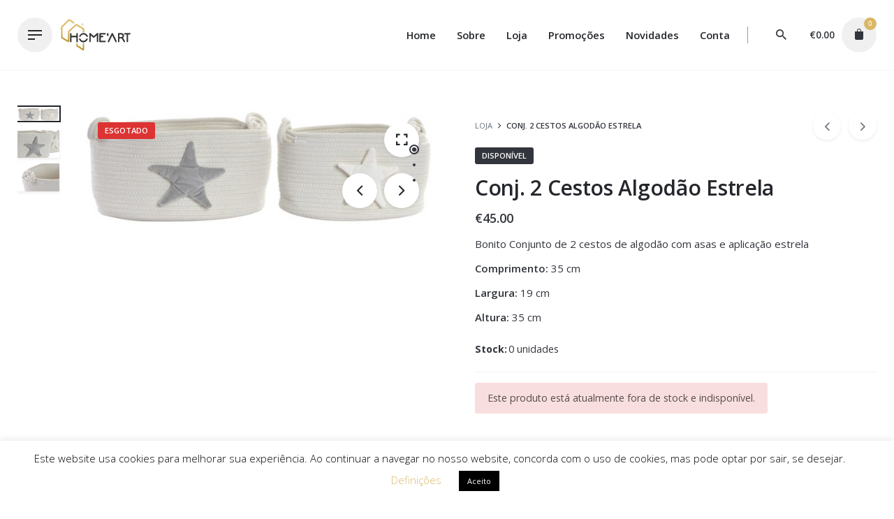

--- FILE ---
content_type: text/html; charset=UTF-8
request_url: https://www.homeart.pt/prd/conj-2-cestos-algodao-estrela/
body_size: 29700
content:
<!DOCTYPE html>
<html lang="pt-PT" prefix="og: https://ogp.me/ns#">
<head>
	<meta charset="UTF-8">
	<meta name="viewport" content="width=device-width, initial-scale=1.0, maximum-scale=1, user-scalable=no">
	
<!-- Search Engine Optimization by Rank Math - https://rankmath.com/ -->
<title>Conj. 2 Cestos Algodão Estrela | Homeart - Loja - Design e Decoração de Interiores</title>
<meta name="description" content="Conj. 2 Cestos Algodão Estrela - 200656 : Bonito Conjunto de 2 cestos de algodão com asas e aplicação estrela cesto, algodão, estrela, bege, cinza"/>
<meta name="robots" content="index, follow, max-snippet:-1, max-video-preview:-1, max-image-preview:large"/>
<link rel="canonical" href="https://www.homeart.pt/prd/conj-2-cestos-algodao-estrela/" />
<meta property="og:locale" content="pt_PT" />
<meta property="og:type" content="product" />
<meta property="og:title" content="Conj. 2 Cestos Algodão Estrela | Homeart - Loja - Design e Decoração de Interiores" />
<meta property="og:description" content="Conj. 2 Cestos Algodão Estrela - 200656 : Bonito Conjunto de 2 cestos de algodão com asas e aplicação estrela cesto, algodão, estrela, bege, cinza" />
<meta property="og:url" content="https://www.homeart.pt/prd/conj-2-cestos-algodao-estrela/" />
<meta property="og:site_name" content="Homeart" />
<meta property="og:updated_time" content="2023-10-26T17:13:54+00:00" />
<meta property="og:image" content="https://www.homeart.pt/static-assets/img/2023/04/22-59-06-DC-151659_15.jpg" />
<meta property="og:image:secure_url" content="https://www.homeart.pt/static-assets/img/2023/04/22-59-06-DC-151659_15.jpg" />
<meta property="og:image:width" content="1968" />
<meta property="og:image:height" content="665" />
<meta property="og:image:alt" content="Conj. 2 Cestos Algodão Estrela Bonito Conjunto de 2 cestos de algodão com asas e aplicação estrela" />
<meta property="og:image:type" content="image/jpeg" />
<meta property="product:price:amount" content="45" />
<meta property="product:price:currency" content="EUR" />
<meta name="twitter:card" content="summary_large_image" />
<meta name="twitter:title" content="Conj. 2 Cestos Algodão Estrela | Homeart - Loja - Design e Decoração de Interiores" />
<meta name="twitter:description" content="Conj. 2 Cestos Algodão Estrela - 200656 : Bonito Conjunto de 2 cestos de algodão com asas e aplicação estrela cesto, algodão, estrela, bege, cinza" />
<meta name="twitter:image" content="https://www.homeart.pt/static-assets/img/2023/04/22-59-06-DC-151659_15.jpg" />
<meta name="twitter:label1" content="Price" />
<meta name="twitter:data1" content="&euro;45.00" />
<meta name="twitter:label2" content="Availability" />
<meta name="twitter:data2" content="Esgotado" />
<script type="application/ld+json" class="rank-math-schema">{"@context":"https://schema.org","@graph":[{"@type":"Organization","@id":"https://www.homeart.pt/#organization","name":"Homeart","url":"https://www.homeart.pt","logo":{"@type":"ImageObject","@id":"https://www.homeart.pt/#logo","url":"https://www.homeart.pt/static-assets/img/2019/07/homeart-favicon.jpg","contentUrl":"https://www.homeart.pt/static-assets/img/2019/07/homeart-favicon.jpg","caption":"Homeart","inLanguage":"pt-PT","width":"512","height":"512"}},{"@type":"WebSite","@id":"https://www.homeart.pt/#website","url":"https://www.homeart.pt","name":"Homeart","publisher":{"@id":"https://www.homeart.pt/#organization"},"inLanguage":"pt-PT"},{"@type":"ImageObject","@id":"https://www.homeart.pt/static-assets/img/2023/04/22-59-06-DC-151659_15.jpg","url":"https://www.homeart.pt/static-assets/img/2023/04/22-59-06-DC-151659_15.jpg","width":"1968","height":"665","caption":"Conj. 2 Cestos Algod\u00e3o Estrela Bonito Conjunto de 2 cestos de algod\u00e3o com asas e aplica\u00e7\u00e3o estrela","inLanguage":"pt-PT"},{"@type":"ItemPage","@id":"https://www.homeart.pt/prd/conj-2-cestos-algodao-estrela/#webpage","url":"https://www.homeart.pt/prd/conj-2-cestos-algodao-estrela/","name":"Conj. 2 Cestos Algod\u00e3o Estrela | Homeart - Loja - Design e Decora\u00e7\u00e3o de Interiores","datePublished":"2023-04-01T23:59:11+00:00","dateModified":"2023-10-26T17:13:54+00:00","isPartOf":{"@id":"https://www.homeart.pt/#website"},"primaryImageOfPage":{"@id":"https://www.homeart.pt/static-assets/img/2023/04/22-59-06-DC-151659_15.jpg"},"inLanguage":"pt-PT"},{"@type":"Product","name":"Conj. 2 Cestos Algod\u00e3o Estrela | Homeart - Loja - Design e Decora\u00e7\u00e3o de Interiores","description":"Conj. 2 Cestos Algod\u00e3o Estrela - 200656 : Bonito Conjunto de 2 cestos de algod\u00e3o com asas e aplica\u00e7\u00e3o estrela cesto, algod\u00e3o, estrela, bege, cinza","sku":"200656","category":"Decora\u00e7\u00e3o &gt; Cestos e Caixas","mainEntityOfPage":{"@id":"https://www.homeart.pt/prd/conj-2-cestos-algodao-estrela/#webpage"},"weight":{"@type":"QuantitativeValue","unitCode":"KGM","value":"0.500"},"height":{"@type":"QuantitativeValue","unitCode":"CMT","value":"35"},"width":{"@type":"QuantitativeValue","unitCode":"CMT","value":"19"},"depth":{"@type":"QuantitativeValue","unitCode":"CMT","value":"35"},"offers":{"@type":"Offer","price":"45.00","priceCurrency":"EUR","priceValidUntil":"2027-12-31","availability":"https://schema.org/OutOfStock","itemCondition":"NewCondition","url":"https://www.homeart.pt/prd/conj-2-cestos-algodao-estrela/","seller":{"@type":"Organization","@id":"https://www.homeart.pt/","name":"Homeart","url":"https://www.homeart.pt","logo":"https://www.homeart.pt/static-assets/img/2019/07/homeart-favicon.jpg"}},"@id":"https://www.homeart.pt/prd/conj-2-cestos-algodao-estrela/#richSnippet","image":{"@id":"https://www.homeart.pt/static-assets/img/2023/04/22-59-06-DC-151659_15.jpg"}}]}</script>
<!-- /Rank Math WordPress SEO plugin -->

<link rel="alternate" type="application/rss+xml" title="Homeart &raquo; Feed" href="https://www.homeart.pt/feed/" />
<link rel="alternate" type="application/rss+xml" title="Homeart &raquo; Feed de comentários" href="https://www.homeart.pt/comments/feed/" />
<link rel="alternate" type="application/rss+xml" title="Feed de comentários de Homeart &raquo; Conj. 2 Cestos Algodão Estrela" href="https://www.homeart.pt/prd/conj-2-cestos-algodao-estrela/feed/" />
<script type="text/javascript">
/* <![CDATA[ */
window._wpemojiSettings = {"baseUrl":"https:\/\/s.w.org\/images\/core\/emoji\/14.0.0\/72x72\/","ext":".png","svgUrl":"https:\/\/s.w.org\/images\/core\/emoji\/14.0.0\/svg\/","svgExt":".svg","source":{"concatemoji":"https:\/\/www.homeart.pt\/wp-includes\/js\/wp-emoji-release.min.js?ver=6.4.7"}};
/*! This file is auto-generated */
!function(i,n){var o,s,e;function c(e){try{var t={supportTests:e,timestamp:(new Date).valueOf()};sessionStorage.setItem(o,JSON.stringify(t))}catch(e){}}function p(e,t,n){e.clearRect(0,0,e.canvas.width,e.canvas.height),e.fillText(t,0,0);var t=new Uint32Array(e.getImageData(0,0,e.canvas.width,e.canvas.height).data),r=(e.clearRect(0,0,e.canvas.width,e.canvas.height),e.fillText(n,0,0),new Uint32Array(e.getImageData(0,0,e.canvas.width,e.canvas.height).data));return t.every(function(e,t){return e===r[t]})}function u(e,t,n){switch(t){case"flag":return n(e,"\ud83c\udff3\ufe0f\u200d\u26a7\ufe0f","\ud83c\udff3\ufe0f\u200b\u26a7\ufe0f")?!1:!n(e,"\ud83c\uddfa\ud83c\uddf3","\ud83c\uddfa\u200b\ud83c\uddf3")&&!n(e,"\ud83c\udff4\udb40\udc67\udb40\udc62\udb40\udc65\udb40\udc6e\udb40\udc67\udb40\udc7f","\ud83c\udff4\u200b\udb40\udc67\u200b\udb40\udc62\u200b\udb40\udc65\u200b\udb40\udc6e\u200b\udb40\udc67\u200b\udb40\udc7f");case"emoji":return!n(e,"\ud83e\udef1\ud83c\udffb\u200d\ud83e\udef2\ud83c\udfff","\ud83e\udef1\ud83c\udffb\u200b\ud83e\udef2\ud83c\udfff")}return!1}function f(e,t,n){var r="undefined"!=typeof WorkerGlobalScope&&self instanceof WorkerGlobalScope?new OffscreenCanvas(300,150):i.createElement("canvas"),a=r.getContext("2d",{willReadFrequently:!0}),o=(a.textBaseline="top",a.font="600 32px Arial",{});return e.forEach(function(e){o[e]=t(a,e,n)}),o}function t(e){var t=i.createElement("script");t.src=e,t.defer=!0,i.head.appendChild(t)}"undefined"!=typeof Promise&&(o="wpEmojiSettingsSupports",s=["flag","emoji"],n.supports={everything:!0,everythingExceptFlag:!0},e=new Promise(function(e){i.addEventListener("DOMContentLoaded",e,{once:!0})}),new Promise(function(t){var n=function(){try{var e=JSON.parse(sessionStorage.getItem(o));if("object"==typeof e&&"number"==typeof e.timestamp&&(new Date).valueOf()<e.timestamp+604800&&"object"==typeof e.supportTests)return e.supportTests}catch(e){}return null}();if(!n){if("undefined"!=typeof Worker&&"undefined"!=typeof OffscreenCanvas&&"undefined"!=typeof URL&&URL.createObjectURL&&"undefined"!=typeof Blob)try{var e="postMessage("+f.toString()+"("+[JSON.stringify(s),u.toString(),p.toString()].join(",")+"));",r=new Blob([e],{type:"text/javascript"}),a=new Worker(URL.createObjectURL(r),{name:"wpTestEmojiSupports"});return void(a.onmessage=function(e){c(n=e.data),a.terminate(),t(n)})}catch(e){}c(n=f(s,u,p))}t(n)}).then(function(e){for(var t in e)n.supports[t]=e[t],n.supports.everything=n.supports.everything&&n.supports[t],"flag"!==t&&(n.supports.everythingExceptFlag=n.supports.everythingExceptFlag&&n.supports[t]);n.supports.everythingExceptFlag=n.supports.everythingExceptFlag&&!n.supports.flag,n.DOMReady=!1,n.readyCallback=function(){n.DOMReady=!0}}).then(function(){return e}).then(function(){var e;n.supports.everything||(n.readyCallback(),(e=n.source||{}).concatemoji?t(e.concatemoji):e.wpemoji&&e.twemoji&&(t(e.twemoji),t(e.wpemoji)))}))}((window,document),window._wpemojiSettings);
/* ]]> */
</script>
<style id='wp-emoji-styles-inline-css' type='text/css'>

	img.wp-smiley, img.emoji {
		display: inline !important;
		border: none !important;
		box-shadow: none !important;
		height: 1em !important;
		width: 1em !important;
		margin: 0 0.07em !important;
		vertical-align: -0.1em !important;
		background: none !important;
		padding: 0 !important;
	}
</style>
<link rel='stylesheet' id='wp-block-library-css' href='https://www.homeart.pt/wp-includes/css/dist/block-library/style.min.css?ver=6.4.7' type='text/css' media='all' />
<style id='wp-block-library-theme-inline-css' type='text/css'>
.wp-block-audio figcaption{color:#555;font-size:13px;text-align:center}.is-dark-theme .wp-block-audio figcaption{color:hsla(0,0%,100%,.65)}.wp-block-audio{margin:0 0 1em}.wp-block-code{border:1px solid #ccc;border-radius:4px;font-family:Menlo,Consolas,monaco,monospace;padding:.8em 1em}.wp-block-embed figcaption{color:#555;font-size:13px;text-align:center}.is-dark-theme .wp-block-embed figcaption{color:hsla(0,0%,100%,.65)}.wp-block-embed{margin:0 0 1em}.blocks-gallery-caption{color:#555;font-size:13px;text-align:center}.is-dark-theme .blocks-gallery-caption{color:hsla(0,0%,100%,.65)}.wp-block-image figcaption{color:#555;font-size:13px;text-align:center}.is-dark-theme .wp-block-image figcaption{color:hsla(0,0%,100%,.65)}.wp-block-image{margin:0 0 1em}.wp-block-pullquote{border-bottom:4px solid;border-top:4px solid;color:currentColor;margin-bottom:1.75em}.wp-block-pullquote cite,.wp-block-pullquote footer,.wp-block-pullquote__citation{color:currentColor;font-size:.8125em;font-style:normal;text-transform:uppercase}.wp-block-quote{border-left:.25em solid;margin:0 0 1.75em;padding-left:1em}.wp-block-quote cite,.wp-block-quote footer{color:currentColor;font-size:.8125em;font-style:normal;position:relative}.wp-block-quote.has-text-align-right{border-left:none;border-right:.25em solid;padding-left:0;padding-right:1em}.wp-block-quote.has-text-align-center{border:none;padding-left:0}.wp-block-quote.is-large,.wp-block-quote.is-style-large,.wp-block-quote.is-style-plain{border:none}.wp-block-search .wp-block-search__label{font-weight:700}.wp-block-search__button{border:1px solid #ccc;padding:.375em .625em}:where(.wp-block-group.has-background){padding:1.25em 2.375em}.wp-block-separator.has-css-opacity{opacity:.4}.wp-block-separator{border:none;border-bottom:2px solid;margin-left:auto;margin-right:auto}.wp-block-separator.has-alpha-channel-opacity{opacity:1}.wp-block-separator:not(.is-style-wide):not(.is-style-dots){width:100px}.wp-block-separator.has-background:not(.is-style-dots){border-bottom:none;height:1px}.wp-block-separator.has-background:not(.is-style-wide):not(.is-style-dots){height:2px}.wp-block-table{margin:0 0 1em}.wp-block-table td,.wp-block-table th{word-break:normal}.wp-block-table figcaption{color:#555;font-size:13px;text-align:center}.is-dark-theme .wp-block-table figcaption{color:hsla(0,0%,100%,.65)}.wp-block-video figcaption{color:#555;font-size:13px;text-align:center}.is-dark-theme .wp-block-video figcaption{color:hsla(0,0%,100%,.65)}.wp-block-video{margin:0 0 1em}.wp-block-template-part.has-background{margin-bottom:0;margin-top:0;padding:1.25em 2.375em}
</style>
<style id='rank-math-toc-block-style-inline-css' type='text/css'>
.wp-block-rank-math-toc-block nav ol{counter-reset:item}.wp-block-rank-math-toc-block nav ol li{display:block}.wp-block-rank-math-toc-block nav ol li:before{content:counters(item, ".") " ";counter-increment:item}

</style>
<style id='classic-theme-styles-inline-css' type='text/css'>
/*! This file is auto-generated */
.wp-block-button__link{color:#fff;background-color:#32373c;border-radius:9999px;box-shadow:none;text-decoration:none;padding:calc(.667em + 2px) calc(1.333em + 2px);font-size:1.125em}.wp-block-file__button{background:#32373c;color:#fff;text-decoration:none}
</style>
<style id='global-styles-inline-css' type='text/css'>
body{--wp--preset--color--black: #000000;--wp--preset--color--cyan-bluish-gray: #abb8c3;--wp--preset--color--white: #ffffff;--wp--preset--color--pale-pink: #f78da7;--wp--preset--color--vivid-red: #cf2e2e;--wp--preset--color--luminous-vivid-orange: #ff6900;--wp--preset--color--luminous-vivid-amber: #fcb900;--wp--preset--color--light-green-cyan: #7bdcb5;--wp--preset--color--vivid-green-cyan: #00d084;--wp--preset--color--pale-cyan-blue: #8ed1fc;--wp--preset--color--vivid-cyan-blue: #0693e3;--wp--preset--color--vivid-purple: #9b51e0;--wp--preset--color--brand-color: #dab765;--wp--preset--color--beige-dark: #A1824F;--wp--preset--color--dark-strong: #24262B;--wp--preset--color--dark-light: #32353C;--wp--preset--color--grey-strong: #838998;--wp--preset--gradient--vivid-cyan-blue-to-vivid-purple: linear-gradient(135deg,rgba(6,147,227,1) 0%,rgb(155,81,224) 100%);--wp--preset--gradient--light-green-cyan-to-vivid-green-cyan: linear-gradient(135deg,rgb(122,220,180) 0%,rgb(0,208,130) 100%);--wp--preset--gradient--luminous-vivid-amber-to-luminous-vivid-orange: linear-gradient(135deg,rgba(252,185,0,1) 0%,rgba(255,105,0,1) 100%);--wp--preset--gradient--luminous-vivid-orange-to-vivid-red: linear-gradient(135deg,rgba(255,105,0,1) 0%,rgb(207,46,46) 100%);--wp--preset--gradient--very-light-gray-to-cyan-bluish-gray: linear-gradient(135deg,rgb(238,238,238) 0%,rgb(169,184,195) 100%);--wp--preset--gradient--cool-to-warm-spectrum: linear-gradient(135deg,rgb(74,234,220) 0%,rgb(151,120,209) 20%,rgb(207,42,186) 40%,rgb(238,44,130) 60%,rgb(251,105,98) 80%,rgb(254,248,76) 100%);--wp--preset--gradient--blush-light-purple: linear-gradient(135deg,rgb(255,206,236) 0%,rgb(152,150,240) 100%);--wp--preset--gradient--blush-bordeaux: linear-gradient(135deg,rgb(254,205,165) 0%,rgb(254,45,45) 50%,rgb(107,0,62) 100%);--wp--preset--gradient--luminous-dusk: linear-gradient(135deg,rgb(255,203,112) 0%,rgb(199,81,192) 50%,rgb(65,88,208) 100%);--wp--preset--gradient--pale-ocean: linear-gradient(135deg,rgb(255,245,203) 0%,rgb(182,227,212) 50%,rgb(51,167,181) 100%);--wp--preset--gradient--electric-grass: linear-gradient(135deg,rgb(202,248,128) 0%,rgb(113,206,126) 100%);--wp--preset--gradient--midnight: linear-gradient(135deg,rgb(2,3,129) 0%,rgb(40,116,252) 100%);--wp--preset--font-size--small: 14px;--wp--preset--font-size--medium: 20px;--wp--preset--font-size--large: 17px;--wp--preset--font-size--x-large: 42px;--wp--preset--font-size--extra-small: 13px;--wp--preset--font-size--normal: 15px;--wp--preset--font-size--larger: 20px;--wp--preset--spacing--20: 0.44rem;--wp--preset--spacing--30: 0.67rem;--wp--preset--spacing--40: 1rem;--wp--preset--spacing--50: 1.5rem;--wp--preset--spacing--60: 2.25rem;--wp--preset--spacing--70: 3.38rem;--wp--preset--spacing--80: 5.06rem;--wp--preset--shadow--natural: 6px 6px 9px rgba(0, 0, 0, 0.2);--wp--preset--shadow--deep: 12px 12px 50px rgba(0, 0, 0, 0.4);--wp--preset--shadow--sharp: 6px 6px 0px rgba(0, 0, 0, 0.2);--wp--preset--shadow--outlined: 6px 6px 0px -3px rgba(255, 255, 255, 1), 6px 6px rgba(0, 0, 0, 1);--wp--preset--shadow--crisp: 6px 6px 0px rgba(0, 0, 0, 1);}:where(.is-layout-flex){gap: 0.5em;}:where(.is-layout-grid){gap: 0.5em;}body .is-layout-flow > .alignleft{float: left;margin-inline-start: 0;margin-inline-end: 2em;}body .is-layout-flow > .alignright{float: right;margin-inline-start: 2em;margin-inline-end: 0;}body .is-layout-flow > .aligncenter{margin-left: auto !important;margin-right: auto !important;}body .is-layout-constrained > .alignleft{float: left;margin-inline-start: 0;margin-inline-end: 2em;}body .is-layout-constrained > .alignright{float: right;margin-inline-start: 2em;margin-inline-end: 0;}body .is-layout-constrained > .aligncenter{margin-left: auto !important;margin-right: auto !important;}body .is-layout-constrained > :where(:not(.alignleft):not(.alignright):not(.alignfull)){max-width: var(--wp--style--global--content-size);margin-left: auto !important;margin-right: auto !important;}body .is-layout-constrained > .alignwide{max-width: var(--wp--style--global--wide-size);}body .is-layout-flex{display: flex;}body .is-layout-flex{flex-wrap: wrap;align-items: center;}body .is-layout-flex > *{margin: 0;}body .is-layout-grid{display: grid;}body .is-layout-grid > *{margin: 0;}:where(.wp-block-columns.is-layout-flex){gap: 2em;}:where(.wp-block-columns.is-layout-grid){gap: 2em;}:where(.wp-block-post-template.is-layout-flex){gap: 1.25em;}:where(.wp-block-post-template.is-layout-grid){gap: 1.25em;}.has-black-color{color: var(--wp--preset--color--black) !important;}.has-cyan-bluish-gray-color{color: var(--wp--preset--color--cyan-bluish-gray) !important;}.has-white-color{color: var(--wp--preset--color--white) !important;}.has-pale-pink-color{color: var(--wp--preset--color--pale-pink) !important;}.has-vivid-red-color{color: var(--wp--preset--color--vivid-red) !important;}.has-luminous-vivid-orange-color{color: var(--wp--preset--color--luminous-vivid-orange) !important;}.has-luminous-vivid-amber-color{color: var(--wp--preset--color--luminous-vivid-amber) !important;}.has-light-green-cyan-color{color: var(--wp--preset--color--light-green-cyan) !important;}.has-vivid-green-cyan-color{color: var(--wp--preset--color--vivid-green-cyan) !important;}.has-pale-cyan-blue-color{color: var(--wp--preset--color--pale-cyan-blue) !important;}.has-vivid-cyan-blue-color{color: var(--wp--preset--color--vivid-cyan-blue) !important;}.has-vivid-purple-color{color: var(--wp--preset--color--vivid-purple) !important;}.has-black-background-color{background-color: var(--wp--preset--color--black) !important;}.has-cyan-bluish-gray-background-color{background-color: var(--wp--preset--color--cyan-bluish-gray) !important;}.has-white-background-color{background-color: var(--wp--preset--color--white) !important;}.has-pale-pink-background-color{background-color: var(--wp--preset--color--pale-pink) !important;}.has-vivid-red-background-color{background-color: var(--wp--preset--color--vivid-red) !important;}.has-luminous-vivid-orange-background-color{background-color: var(--wp--preset--color--luminous-vivid-orange) !important;}.has-luminous-vivid-amber-background-color{background-color: var(--wp--preset--color--luminous-vivid-amber) !important;}.has-light-green-cyan-background-color{background-color: var(--wp--preset--color--light-green-cyan) !important;}.has-vivid-green-cyan-background-color{background-color: var(--wp--preset--color--vivid-green-cyan) !important;}.has-pale-cyan-blue-background-color{background-color: var(--wp--preset--color--pale-cyan-blue) !important;}.has-vivid-cyan-blue-background-color{background-color: var(--wp--preset--color--vivid-cyan-blue) !important;}.has-vivid-purple-background-color{background-color: var(--wp--preset--color--vivid-purple) !important;}.has-black-border-color{border-color: var(--wp--preset--color--black) !important;}.has-cyan-bluish-gray-border-color{border-color: var(--wp--preset--color--cyan-bluish-gray) !important;}.has-white-border-color{border-color: var(--wp--preset--color--white) !important;}.has-pale-pink-border-color{border-color: var(--wp--preset--color--pale-pink) !important;}.has-vivid-red-border-color{border-color: var(--wp--preset--color--vivid-red) !important;}.has-luminous-vivid-orange-border-color{border-color: var(--wp--preset--color--luminous-vivid-orange) !important;}.has-luminous-vivid-amber-border-color{border-color: var(--wp--preset--color--luminous-vivid-amber) !important;}.has-light-green-cyan-border-color{border-color: var(--wp--preset--color--light-green-cyan) !important;}.has-vivid-green-cyan-border-color{border-color: var(--wp--preset--color--vivid-green-cyan) !important;}.has-pale-cyan-blue-border-color{border-color: var(--wp--preset--color--pale-cyan-blue) !important;}.has-vivid-cyan-blue-border-color{border-color: var(--wp--preset--color--vivid-cyan-blue) !important;}.has-vivid-purple-border-color{border-color: var(--wp--preset--color--vivid-purple) !important;}.has-vivid-cyan-blue-to-vivid-purple-gradient-background{background: var(--wp--preset--gradient--vivid-cyan-blue-to-vivid-purple) !important;}.has-light-green-cyan-to-vivid-green-cyan-gradient-background{background: var(--wp--preset--gradient--light-green-cyan-to-vivid-green-cyan) !important;}.has-luminous-vivid-amber-to-luminous-vivid-orange-gradient-background{background: var(--wp--preset--gradient--luminous-vivid-amber-to-luminous-vivid-orange) !important;}.has-luminous-vivid-orange-to-vivid-red-gradient-background{background: var(--wp--preset--gradient--luminous-vivid-orange-to-vivid-red) !important;}.has-very-light-gray-to-cyan-bluish-gray-gradient-background{background: var(--wp--preset--gradient--very-light-gray-to-cyan-bluish-gray) !important;}.has-cool-to-warm-spectrum-gradient-background{background: var(--wp--preset--gradient--cool-to-warm-spectrum) !important;}.has-blush-light-purple-gradient-background{background: var(--wp--preset--gradient--blush-light-purple) !important;}.has-blush-bordeaux-gradient-background{background: var(--wp--preset--gradient--blush-bordeaux) !important;}.has-luminous-dusk-gradient-background{background: var(--wp--preset--gradient--luminous-dusk) !important;}.has-pale-ocean-gradient-background{background: var(--wp--preset--gradient--pale-ocean) !important;}.has-electric-grass-gradient-background{background: var(--wp--preset--gradient--electric-grass) !important;}.has-midnight-gradient-background{background: var(--wp--preset--gradient--midnight) !important;}.has-small-font-size{font-size: var(--wp--preset--font-size--small) !important;}.has-medium-font-size{font-size: var(--wp--preset--font-size--medium) !important;}.has-large-font-size{font-size: var(--wp--preset--font-size--large) !important;}.has-x-large-font-size{font-size: var(--wp--preset--font-size--x-large) !important;}
.wp-block-navigation a:where(:not(.wp-element-button)){color: inherit;}
:where(.wp-block-post-template.is-layout-flex){gap: 1.25em;}:where(.wp-block-post-template.is-layout-grid){gap: 1.25em;}
:where(.wp-block-columns.is-layout-flex){gap: 2em;}:where(.wp-block-columns.is-layout-grid){gap: 2em;}
.wp-block-pullquote{font-size: 1.5em;line-height: 1.6;}
</style>
<link rel='stylesheet' id='contact-form-7-css' href='https://www.homeart.pt/app/lib/contact-form-7/includes/css/styles.css?ver=5.8.5' type='text/css' media='all' />
<link rel='stylesheet' id='cookie-law-info-css' href='https://www.homeart.pt/app/lib/cookie-law-info/legacy/public/css/cookie-law-info-public.css?ver=3.1.7' type='text/css' media='all' />
<link rel='stylesheet' id='cookie-law-info-gdpr-css' href='https://www.homeart.pt/app/lib/cookie-law-info/legacy/public/css/cookie-law-info-gdpr.css?ver=3.1.7' type='text/css' media='all' />
<link rel='stylesheet' id='rs-plugin-settings-css' href='https://www.homeart.pt/app/lib/sld/public/assets/css/settings.css?ver=5.4.8.2' type='text/css' media='all' />
<style id='rs-plugin-settings-inline-css' type='text/css'>
#rs-demo-id {}
</style>
<style id='woocommerce-inline-inline-css' type='text/css'>
.woocommerce form .form-row .required { visibility: visible; }
</style>
<link rel='stylesheet' id='stockie-style-css' href='https://www.homeart.pt/app/themes/stockie/style.css?ver=1.0.15' type='text/css' media='all' />
<style id='stockie-style-inline-css' type='text/css'>
.site-header{border-bottom-style:solid;}.site-header.header-fixed{border:none;}.header-title .bg-image{background-color:#dbdbdb;}.header-title::after{background-color:transparent;}.woocommerce .woo-onsale, .woo_c-product .price-discount{background-color:#d3cc00;}.woocommerce .woo-onsale.out{background-color:#dd3333;}a{color:#24262b;}footer.site-footer{background-color:#fff7ed;background-size:cover;color:#24262b;color:#24262b;}.site-footer .widget,.site-footer .widget p,.site-footer .widget .subtitle,.site-footer .widget a,.site-footer .widget .widget-title, .site-footer .widget a:hover, .site-footer .widget h3 a, .site-footer .widget h4 a,.site-footer .widgets .socialbar a.social.outline span,.site-footer .widget_recent_comments .comment-author-link,.site-footer .widget_stockie_widget_subscribe button.btn,.site-footer .widgets select,.site-footer .widget_tag_cloud .tagcloud a,.site-footer .widget_tag_cloud .tagcloud a:hover{color:#24262b;}.site-footer .widget .widget-title{color:#24262b;}.site-footer .widgets .socialbar a.social.outline,.site-footer .widgets select,.site-footer .widget_tag_cloud .tagcloud a,.site-footer .widget_tag_cloud .tagcloud a:hover{border-color:#24262b;}.site-footer .widgets .socialbar a.social.outline:hover{background-color:#24262b;}body{font-family:'Open Sans', sans-serif;}input, select, textarea, .accordion-box .buttons h5.title, .woocommerce div.product accordion-box.outline h5{font-family:'Open Sans', sans-serif;}h1, h2, h3, h4, h5, h6, .box-count, .mini_cart_item-desc .font-titles, .woo-c_product .font-titles, .tabNav_link.active, .icon-box-headline, .fullscreen-nav .menu-link, .postNav_item_inner_heading{font-family:'Open Sans', sans-serif;}.countdown-box .box-time .box-count, .chart-box-pie-content{font-family:'Open Sans', sans-serif;}h1, h2, h3, h4, h5, h6, .box-count, .font-titles, .tabNav_link.active, .icon-box-headline, .fullscreen-nav .menu-link, .postNav_item_inner_heading, .btn, .button, a.button, .main-nav .nav-item, .heading .title, .socialbar.inline a, .vc_row .vc-bg-side-text, .counter-box-count{font-family:'Open Sans', sans-serif;}.portfolio-item h4, .portfolio-item h4.title, .portfolio-item h4 a, .portfolio-item-2 h4, .portfolio-item-2 h4.title, .portfolio-item-2 h4 a, .woocommerce ul.products li.product a{font-family:'Open Sans', sans-serif;font-size:inherit;line-height:inherit;}.blog-item h3.title{font-family:'Open Sans', sans-serif;line-height: initial;} .blog-item h3.title a{font-size: initial;}.portfolio-item-2 h4{font-family:'Open Sans', sans-serif;}p.subtitle, .subtitle-font, a.category, .heading .title, .heading .subtitle{font-family:'Poppins', sans-serif;}span.category > a, div.category > a{font-family:'Poppins', sans-serif;}.portfolio-item .subtitle-font, .woocommerce ul.products li.product .subtitle-font.category, .woocommerce ul.products li.product .subtitle-font.category > a{font-family:'Poppins', sans-serif;font-size:inherit;line-height:inherit;}input.classic::-webkit-input-placeholder, .contact-form.classic input::-webkit-input-placeholder, .contact-form.classic textarea::-webkit-input-placeholder, input.classic::-moz-placeholder{font-family:'Poppins', sans-serif;}.contact-form.classic input::-moz-placeholder, .contact-form.classic textarea::-moz-placeholder{font-family:'Poppins', sans-serif;}input.classic:-ms-input-placeholder, .contact-form.classic input:-ms-input-placeholder, .contact-form.classic textarea:-ms-input-placeholder{font-family:'Poppins', sans-serif;}.brand-color, .brand-color-after, .brand-color-before, .brand-color-hover-after, .brand-color-hover-before, .brand-color-i, .brand-color-after-i, .brand-color-before-i, .brand-color-hover-i:hover, .brand-color-hover-i-after, .brand-color-hover-i-before, .brand-color-after:after, .brand-color-before:before, .brand-color-hover:hover, .brand-color-hover-after:hover:after, .brand-color-hover-before:before, .has-brand-color-color, .is-style-outline .has-brand-color-color, a:hover, .blog-grid:hover h3 a, .portfolio-item.grid-2:hover h4.title, .fullscreen-nav li a:hover, .socialbar.inline a:hover, .btn-link:hover, a.btn-link:hover, .owl-nav .owl-prev .ion:hover, .owl-nav .owl-next .ion:hover, .owl-nav .move-up .ion:hover, .owl-nav .move-down .ion:hover, .slider-nav .owl-prev .ion:hover, .slider-nav .owl-next .ion:hover, .slider-nav .move-up .ion:hover, .slider-nav .move-down .ion:hover, .gallery .expand .ion:hover, .close .ion:hover, .accordionItem_title:hover, .tab .tabNav_link:hover, .widget .socialbar a:hover, .social-bar .socialbar a:hover, .share-bar .links a:hover, .widget_shopping_cart_content .buttons a.button:first-child:hover, .woo_c-products .slider .owl-next:hover:after, .woo_c-products .slider .owl-prev:hover:after, .btn-link.active, span.page-numbers.current, a.page-numbers:hover, .main-nav .nav-item.active-main-item > .menu-link, .comment-content a, .header-title .subtitle b:before, nav.pagination li .btn.active, nav.pagination li .page-numbers.active, #mega-menu-wrap > ul .sub-menu > li > a:hover, #mega-menu-wrap > ul .sub-sub-menu > li > a:hover, #mega-menu-wrap > ul .current-menu-ancestor > a, #mega-menu-wrap > ul .current-menu-item > a, #fullscreen-mega-menu-wrap > ul .current-menu-ancestor > a, #fullscreen-mega-menu-wrap > ul .current-menu-item > a, .woocommerce .woo-my-nav li.is-active a, .portfolio-sorting li a.active, .team-member .socialbar a:hover, .widget_nav_menu .current-menu-item a, .widget_pages .current-menu-item a{color:#dab765;}.brand-border-color, .brand-border-color-after, .brand-border-color-before, .brand-border-color-hover, .brand-border-color-hover-after, .brand-border-color-hover-before, .brand-border-color-i, .brand-border-color-after-i, .brand-border-color-before-i, .brand-border-color-hover-i, .brand-border-color-hover-i-after, .brand-border-color-hover-i-before, .button.brand-border-color, .has-brand-color-background-color, .is-style-outline .has-brand-color-color, .wp-block-button__link:hover, .btn-brand, input[type="submit"]:hover, button:hover, .btn:hover, a.btn:hover, input.btn:hover, a.button:hover, span.button:hover, div.button:hover, input[type="text"]:focus, input[type="number"]:focus, input[type="email"]:focus, textarea:focus, button:focus, .btn:focus, a.button:focus{border-color:#dab765;}.brand-bg-color, .brand-bg-color-after, .brand-bg-color-before, .brand-bg-color-hover, .brand-bg-color-hover-after:hover:after, .brand-bg-color-hover-before:hover:before, .brand-bg-color-hover-after, .brand-bg-color-hover-before, .brand-bg-color-i, .brand-bg-color-after-i, .brand-bg-color-before-i, .brand-bg-color-hover-i, .brand-bg-color-hover-i-after, .brand-bg-color-hover-i-before, .btn-brand:not(.btn-outline), .has-brand-color-background-color, .blog-grid-content a.tag, a.brand-bg-color, .wp-block-button__link:hover, .widget_price_filter .ui-slider-range, .widget_price_filter .ui-slider-handle:after, .main-nav .nav-item:before, .main-nav .nav-item.current-menu-item:before, .main-nav .nav-item.current-menu-ancestor:before, .widget_calendar caption, .tag:hover, .reply a:hover, input[type="submit"]:hover, button:hover, .btn:hover, a.btn:hover, input.btn:hover, a.button:hover, span.button:hover, div.button:hover, .btn-outline:hover, input[type="submit"].btn-outline:hover, a.btn-outline:hover, .tooltip-item.left:before, .tooltip-item.right:before, .portfolio-page .tag, .header-title .tags .tag, .divider, .radio input:checked + .input:after, .btn-flat:hover, input[type="submit"].btn-flat:hover, a.btn-flat:hover, .tag:not(body):hover, .woo-onsale:hover, .price-discount:hover, .tag-cloud-link:hover, .pricing_price_time:hover, .reply a:hover, .portfolio-item span.category:hover,  button:focus, .btn:focus, a.button:focus,.yith-woocommerce-ajax-product-filter .yith-wcan-reset-navigation:hover, .yith-woocommerce-ajax-product-filter .yith-wcan-group li.chosen a, .yith-woocommerce-ajax-product-filter .yith-wcan-group li:hover a{background-color:#dab765;}.brand-bg-color-i,.brand-bg-color-after-i:after,.brand-bg-color-before-i:before,.brand-bg-color-hover-i:hover,.brand-bg-color-hover-i-after:after,.brand-bg-color-hover-i-before:before{background-color:#dab765 !important;}.svg-logo { width: 100px; }.header-title::after {background-color: rgba(255, 255, 255, 0.9);}.grecaptcha-badge {display:none;}@media screen and (max-width: 768px) {.single_add_to_cart_button {width: 100%!important;}.page-container {padding-top: 80px;}}.woo_c-products .slider.visible img {border: 1px solid #efefef;}label.checkbox {display: inline-block!important;}.txt-sdw-white {text-shadow: 0px 0px 15px #ffffffad!important;}.breadcrumbs-container {display:none;}@media screen and (min-width: 1025px){.header-title{min-height:250px;}}@media screen and (min-width: 769px) and (max-width: 1024px){.header-title{min-height:250px;}}@media screen and (max-width: 768px){.header-title{min-height:250px;}.rev_slider .hesperiden.tp-rightarrow {display:none}.hesperiden.tparrows.tp-leftarrow {display:none}}
</style>
<link rel='stylesheet' id='stockie-grid-css' href='https://www.homeart.pt/app/themes/stockie/assets/css/grid.min.css?ver=6.4.7' type='text/css' media='all' />
<!--[if lt IE 9]>
<link rel='stylesheet' id='vc_lte_ie9-css' href='https://www.homeart.pt/app/lib/js_composer/assets/css/vc_lte_ie9.min.css?ver=6.0.3' type='text/css' media='screen' />
<![endif]-->
<script type="text/javascript" src="https://www.homeart.pt/wp-includes/js/jquery/jquery.min.js?ver=3.7.1" id="jquery-core-js"></script>
<script type="text/javascript" src="https://www.homeart.pt/wp-includes/js/jquery/jquery-migrate.min.js?ver=3.4.1" id="jquery-migrate-js"></script>
<script type="text/javascript" id="cookie-law-info-js-extra">
/* <![CDATA[ */
var Cli_Data = {"nn_cookie_ids":[],"cookielist":[],"non_necessary_cookies":[],"ccpaEnabled":"","ccpaRegionBased":"","ccpaBarEnabled":"","strictlyEnabled":["necessary","obligatoire"],"ccpaType":"gdpr","js_blocking":"","custom_integration":"","triggerDomRefresh":"","secure_cookies":""};
var cli_cookiebar_settings = {"animate_speed_hide":"500","animate_speed_show":"500","background":"#FFF","border":"#b1a6a6c2","border_on":"","button_1_button_colour":"#000","button_1_button_hover":"#000000","button_1_link_colour":"#fff","button_1_as_button":"1","button_1_new_win":"","button_2_button_colour":"#333","button_2_button_hover":"#292929","button_2_link_colour":"#444","button_2_as_button":"","button_2_hidebar":"","button_3_button_colour":"#000","button_3_button_hover":"#000000","button_3_link_colour":"#fff","button_3_as_button":"1","button_3_new_win":"","button_4_button_colour":"#000","button_4_button_hover":"#000000","button_4_link_colour":"#dab765","button_4_as_button":"","button_7_button_colour":"#61a229","button_7_button_hover":"#4e8221","button_7_link_colour":"#fff","button_7_as_button":"1","button_7_new_win":"","font_family":"inherit","header_fix":"","notify_animate_hide":"","notify_animate_show":"","notify_div_id":"#cookie-law-info-bar","notify_position_horizontal":"right","notify_position_vertical":"bottom","scroll_close":"","scroll_close_reload":"","accept_close_reload":"","reject_close_reload":"","showagain_tab":"","showagain_background":"#fff","showagain_border":"#000","showagain_div_id":"#cookie-law-info-again","showagain_x_position":"100px","text":"#000","show_once_yn":"","show_once":"10000","logging_on":"","as_popup":"","popup_overlay":"1","bar_heading_text":"","cookie_bar_as":"banner","popup_showagain_position":"bottom-right","widget_position":"left"};
var log_object = {"ajax_url":"https:\/\/www.homeart.pt\/wp-admin\/admin-ajax.php"};
/* ]]> */
</script>
<script type="text/javascript" src="https://www.homeart.pt/app/lib/cookie-law-info/legacy/public/js/cookie-law-info-public.js?ver=3.1.7" id="cookie-law-info-js"></script>
<script type="text/javascript" src="https://www.homeart.pt/app/lib/sld/public/assets/js/jquery.themepunch.tools.min.js?ver=5.4.8.2" id="tp-tools-js"></script>
<script type="text/javascript" src="https://www.homeart.pt/app/lib/sld/public/assets/js/jquery.themepunch.revolution.min.js?ver=5.4.8.2" id="revmin-js"></script>
<script type="text/javascript" src="https://www.homeart.pt/app/lib/woocommerce/assets/js/jquery-blockui/jquery.blockUI.min.js?ver=2.7.0-wc.8.5.4" id="jquery-blockui-js" data-wp-strategy="defer"></script>
<script type="text/javascript" id="wc-add-to-cart-js-extra">
/* <![CDATA[ */
var wc_add_to_cart_params = {"ajax_url":"\/wp-admin\/admin-ajax.php","wc_ajax_url":"\/?wc-ajax=%%endpoint%%","i18n_view_cart":"Ver carrinho","cart_url":"https:\/\/www.homeart.pt\/carrinho\/","is_cart":"","cart_redirect_after_add":"no"};
/* ]]> */
</script>
<script type="text/javascript" src="https://www.homeart.pt/app/lib/woocommerce/assets/js/frontend/add-to-cart.min.js?ver=8.5.4" id="wc-add-to-cart-js" data-wp-strategy="defer"></script>
<script type="text/javascript" id="wc-single-product-js-extra">
/* <![CDATA[ */
var wc_single_product_params = {"i18n_required_rating_text":"Seleccione uma classifica\u00e7\u00e3o","review_rating_required":"yes","flexslider":{"rtl":false,"animation":"slide","smoothHeight":true,"directionNav":false,"controlNav":"thumbnails","slideshow":false,"animationSpeed":500,"animationLoop":false,"allowOneSlide":false},"zoom_enabled":"","zoom_options":[],"photoswipe_enabled":"","photoswipe_options":{"shareEl":false,"closeOnScroll":false,"history":false,"hideAnimationDuration":0,"showAnimationDuration":0},"flexslider_enabled":""};
/* ]]> */
</script>
<script type="text/javascript" src="https://www.homeart.pt/app/lib/woocommerce/assets/js/frontend/single-product.min.js?ver=8.5.4" id="wc-single-product-js" defer="defer" data-wp-strategy="defer"></script>
<script type="text/javascript" src="https://www.homeart.pt/app/lib/woocommerce/assets/js/js-cookie/js.cookie.min.js?ver=2.1.4-wc.8.5.4" id="js-cookie-js" defer="defer" data-wp-strategy="defer"></script>
<script type="text/javascript" id="woocommerce-js-extra">
/* <![CDATA[ */
var woocommerce_params = {"ajax_url":"\/wp-admin\/admin-ajax.php","wc_ajax_url":"\/?wc-ajax=%%endpoint%%"};
/* ]]> */
</script>
<script type="text/javascript" src="https://www.homeart.pt/app/lib/woocommerce/assets/js/frontend/woocommerce.min.js?ver=8.5.4" id="woocommerce-js" defer="defer" data-wp-strategy="defer"></script>
<script type="text/javascript" src="https://www.homeart.pt/app/lib/js_composer/assets/js/vendors/woocommerce-add-to-cart.js?ver=6.0.3" id="vc_woocommerce-add-to-cart-js-js"></script>
<link rel="EditURI" type="application/rsd+xml" title="RSD" href="https://www.homeart.pt/xmlrpc.php?rsd" />
<meta name="generator" content="WordPress 6.4.7" />
<link rel='shortlink' href='https://www.homeart.pt/?p=7037' />
<link rel="alternate" type="application/json+oembed" href="https://www.homeart.pt/wp-json/oembed/1.0/embed?url=https%3A%2F%2Fwww.homeart.pt%2Fprd%2Fconj-2-cestos-algodao-estrela%2F" />
<link rel="alternate" type="text/xml+oembed" href="https://www.homeart.pt/wp-json/oembed/1.0/embed?url=https%3A%2F%2Fwww.homeart.pt%2Fprd%2Fconj-2-cestos-algodao-estrela%2F&#038;format=xml" />
	<noscript><style>.woocommerce-product-gallery{ opacity: 1 !important; }</style></noscript>
	<style type="text/css">.recentcomments a{display:inline !important;padding:0 !important;margin:0 !important;}</style><link rel="icon" href="https://www.homeart.pt/static-assets/img/2019/07/cropped-homeart-favicon-32x32.jpg" sizes="32x32" />
<link rel="icon" href="https://www.homeart.pt/static-assets/img/2019/07/cropped-homeart-favicon-192x192.jpg" sizes="192x192" />
<link rel="apple-touch-icon" href="https://www.homeart.pt/static-assets/img/2019/07/cropped-homeart-favicon-180x180.jpg" />
<meta name="msapplication-TileImage" content="https://www.homeart.pt/static-assets/img/2019/07/cropped-homeart-favicon-270x270.jpg" />
<script type="text/javascript">function setREVStartSize(e){									
						try{ e.c=jQuery(e.c);var i=jQuery(window).width(),t=9999,r=0,n=0,l=0,f=0,s=0,h=0;
							if(e.responsiveLevels&&(jQuery.each(e.responsiveLevels,function(e,f){f>i&&(t=r=f,l=e),i>f&&f>r&&(r=f,n=e)}),t>r&&(l=n)),f=e.gridheight[l]||e.gridheight[0]||e.gridheight,s=e.gridwidth[l]||e.gridwidth[0]||e.gridwidth,h=i/s,h=h>1?1:h,f=Math.round(h*f),"fullscreen"==e.sliderLayout){var u=(e.c.width(),jQuery(window).height());if(void 0!=e.fullScreenOffsetContainer){var c=e.fullScreenOffsetContainer.split(",");if (c) jQuery.each(c,function(e,i){u=jQuery(i).length>0?u-jQuery(i).outerHeight(!0):u}),e.fullScreenOffset.split("%").length>1&&void 0!=e.fullScreenOffset&&e.fullScreenOffset.length>0?u-=jQuery(window).height()*parseInt(e.fullScreenOffset,0)/100:void 0!=e.fullScreenOffset&&e.fullScreenOffset.length>0&&(u-=parseInt(e.fullScreenOffset,0))}f=u}else void 0!=e.minHeight&&f<e.minHeight&&(f=e.minHeight);e.c.closest(".rev_slider_wrapper").css({height:f})					
						}catch(d){console.log("Failure at Presize of Slider:"+d)}						
					};</script>
<noscript><style> .wpb_animate_when_almost_visible { opacity: 1; }</style></noscript><style type="text/css">#wpadminbar, #wpadminbar .menupop .ab-sub-wrapper, .ab-sub-secondary, #wpadminbar .quicklinks .menupop ul.ab-sub-secondary,#wpadminbar .quicklinks .menupop ul.ab-sub-secondary .ab-submenu {background:#ceac5f}#wpadminbar a.ab-item, #wpadminbar>#wp-toolbar span.ab-label, #wpadminbar>#wp-toolbar span.noticon, #wpadminbar .ab-icon:before,#wpadminbar .ab-item:before {color:#ffffff}#wpadminbar .quicklinks .menupop ul li a, #wpadminbar .quicklinks .menupop ul li a strong, #wpadminbar .quicklinks .menupop.hover ul li a,#wpadminbar.nojs .quicklinks .menupop:hover ul li a {color:#ffffff; font-size:13px !important }#wpadminbar:not(.mobile)>#wp-toolbar a:focus span.ab-label,#wpadminbar:not(.mobile)>#wp-toolbar li:hover span.ab-label,#wpadminbar>#wp-toolbar li.hover span.ab-label, #wpadminbar.mobile .quicklinks .hover .ab-icon:before,#wpadminbar.mobile .quicklinks .hover .ab-item:before, #wpadminbar .quicklinks .menupop .ab-sub-secondary>li .ab-item:focus a,#wpadminbar .quicklinks .menupop .ab-sub-secondary>li>a:hover {color:#e5e5e5}#wpadminbar .quicklinks .ab-sub-wrapper .menupop.hover>a,#wpadminbar .quicklinks .menupop ul li a:focus,#wpadminbar .quicklinks .menupop ul li a:focus strong,#wpadminbar .quicklinks .menupop ul li a:hover,#wpadminbar .quicklinks .menupop ul li a:hover strong,#wpadminbar .quicklinks .menupop.hover ul li a:focus,#wpadminbar .quicklinks .menupop.hover ul li a:hover,#wpadminbar li #adminbarsearch.adminbar-focused:before,#wpadminbar li .ab-item:focus:before,#wpadminbar li a:focus .ab-icon:before,#wpadminbar li.hover .ab-icon:before,#wpadminbar li.hover .ab-item:before,#wpadminbar li:hover #adminbarsearch:before,#wpadminbar li:hover .ab-icon:before,#wpadminbar li:hover .ab-item:before,#wpadminbar.nojs .quicklinks .menupop:hover ul li a:focus,#wpadminbar.nojs .quicklinks .menupop:hover ul li a:hover, #wpadminbar .quicklinks .ab-sub-wrapper .menupop.hover>a .blavatar,#wpadminbar .quicklinks li a:focus .blavatar,#wpadminbar .quicklinks li a:hover .blavatar{color:#e5e5e5}#wpadminbar .menupop .ab-sub-wrapper, #wpadminbar .shortlink-input {background:#ceac5f}#wpadminbar .ab-submenu .ab-item, #wpadminbar .quicklinks .menupop ul.ab-submenu li a,#wpadminbar .quicklinks .menupop ul.ab-submenu li a.ab-item {color:#ffffff}#wpadminbar .ab-submenu .ab-item:hover, #wpadminbar .quicklinks .menupop ul.ab-submenu li a:hover,#wpadminbar .quicklinks .menupop ul.ab-submenu li a.ab-item:hover {color:#ffffff}.quicklinks li.wpshapere_site_title a{ outline:none; border:none;}.quicklinks li.wpshapere_site_title {width:180px !important;}.quicklinks li.wpshapere_site_title a{outline:none; border:none;}.quicklinks li.wpshapere_site_title a, .quicklinks li.wpshapere_site_title a:hover, .quicklinks li.wpshapere_site_title a:focus {background:url(https://www.homeart.pt/static-assets/img/2019/07/homeart-dark-logo.svg) center 1px no-repeat !important; text-indent:-9999px !important; width:auto;background-size:contain!important;}#adminmenuwrap{-webkit-box-shadow:0px 4px 16px 0px rgba(0,0,0,0.3);-moz-box-shadow:0px 4px 16px 0px rgba(0,0,0,0.3);box-shadow:0px 4px 16px 0px rgba(0,0,0,0.3);}ul#adminmenu a.wp-has-current-submenu:after, ul#adminmenu>li.current>a.current:after{border-right-color:transparent;}#wpadminbar * .ab-sub-wrapper {transition:all 280ms cubic-bezier(.4,0,.2,1) !important;}#wp-toolbar > ul > li > .ab-sub-wrapper {-webkit-transform:scale(.25,0);transform:scale(.25,0);-webkit-transition:all 280ms cubic-bezier(.4,0,.2,1);transition:all 280ms cubic-bezier(.4,0,.2,1);-webkit-transform-origin:50% 0 !important;transform-origin:50% 0 !important;display:block !important;opacity:0 !important;}#wp-toolbar > ul > li.hover > .ab-sub-wrapper {-webkit-transform:scale(1,1);transform:scale(1,1);opacity:1 !important;}#wp-toolbar > ul > li > .ab-sub-wrapper:before {position:absolute;top:-8px;left:20%;content:"";display:block;border:6px solid transparent;border-bottom-color:transparent;border-bottom-color:#ceac5f;transition:all 0.2s ease-in-out;-moz-transition:all 0.2s ease-in-out;-webkit-transition:all 0.2s ease-in-out;}#wp-toolbar > ul > li.hover > .ab-sub-wrapper:before {top:-12px;}#wp-toolbar > ul > li#wp-admin-bar-my-account > .ab-sub-wrapper:before{left:60%}#wpadminbar .ab-top-menu>li.hover>.ab-item,#wpadminbar.nojq .quicklinks .ab-top-menu>li>.ab-item:focus,#wpadminbar:not(.mobile) .ab-top-menu>li:hover>.ab-item,#wpadminbar:not(.mobile) .ab-top-menu>li>.ab-item:focus{background:#ceac5f; color:#ffffff}</style>    <!-- Facebook Pixel Code -->
</head>
<body class="product-template-default single single-product postid-7037 wp-embed-responsive theme-stockie woocommerce woocommerce-page woocommerce-no-js type2-left ajax-add-to-cart stockie-theme-1-0-0 stockie-with-header-1 wpb-js-composer js-comp-ver-6.0.3 vc_responsive">
	
<div class="page-preloader hide" id="page-preloader">
		<div class="custom-preloader">
							<img src="" alt="preloader" />
						</div></div>
			<a class="scroll-top " id="page-scroll-top">
		<div class="scroll-top-inner btn-round">
			<span class="scroll-top-inner-tag font-titles">Voltar ao Topo</span>
			<i class="ion ion-ios-arrow-up"></i>	
		</div>
	</a>


	

	<div class="social-bar">
		<div class="small socialbar">
					<a target="_blank" href="https://www.facebook.com/homeartportugal/" class="facebook brand-color-hover"><i class="icon fa fa-facebook"></i></a>						<a target="_blank" href="https://www.instagram.com/homeart_portugal/" class="instagram brand-color-hover"><i class="icon fa fa-instagram"></i></a>			
		</div>
	</div>
	
	<div id="page" class="site">
		<a class="skip-link screen-reader-text" href="#main">Skip to content</a>

		
		

		
<header id="masthead" class="site-header header-1 both_type"
	 data-header-fixed="true"		 data-fixed-initial-offset="150">

	<div class="header-wrap page-container">
		<div class="header-wrap-inner">
			<div class="left-part">
				
<!-- Fullscreen -->
	<div class="hamburger-menu" id="hamburger-fullscreen-menu">
		<a href="#" class="hamburger" aria-controls="site-navigation" aria-expanded="false">
            <span class="hamburger_line_1"></span>
            <span class="hamburger_line_2"></span>
            <span class="hamburger_line_3"></span>
        </a>
	</div>

				<!-- Mobile menu -->
				<div class="hamburger-menu" id="hamburger-menu">
					<a href="#" class="hamburger" aria-controls="site-navigation" aria-expanded="false">
				        <span class="hamburger_line_1"></span>
				        <span class="hamburger_line_2"></span>
				        <span class="hamburger_line_3"></span>
				    </a>
				</div>

	        	
<div class="site-branding ">
	<div class="site-title">
		<a href="https://www.homeart.pt/" rel="home">
			<div class="logo with-mobile">
									<img src="https://www.homeart.pt/static-assets/img/2019/07/homeart-white-logo.svg"  class="svg-logo" srcset="https://www.homeart.pt/static-assets/img/2019/07/homeart-white-logo.svg 2x" alt="Homeart">
							</div>
			<div class="fixed-logo">
									<img src="https://www.homeart.pt/static-assets/img/2019/07/homeart-white-logo.svg"  class="svg-logo" srcset="https://www.homeart.pt/static-assets/img/2019/07/homeart-white-logo.svg 2x" alt="Homeart">
							</div>
						<div class="mobile-logo">
				<img src="https://www.homeart.pt/static-assets/img/2019/07/homeart-white-logo.svg" class=" svg-logo alt="Homeart">
			</div>
									<div class="fixed-mobile-logo">
				<img src="https://www.homeart.pt/static-assets/img/2019/07/homeart-white-logo.svg" class=" svg-logo" alt="Homeart">
			</div>
						<div class="for-onepage">
				<span class="dark hidden">
											<img src="https://www.homeart.pt/static-assets/img/2019/07/homeart-dark-logo.svg"  class="svg-logo" srcset="https://www.homeart.pt/static-assets/img/2019/07/homeart-dark-logo.svg 2x" alt="Homeart">
									</span>
				<span class="light hidden">
											<img src="https://www.homeart.pt/static-assets/img/2019/07/homeart-white-logo.svg"  class="svg-logo" srcset="https://www.homeart.pt/static-assets/img/2019/07/homeart-white-logo.svg 2x" alt="Homeart">
									</span>
			</div>
		</a>
	</div>
	</div><!-- .site-branding -->	
			</div>
	        <div class="right-part">
	            
<nav id="site-navigation" class="main-nav without-counters">

	<!-- Mobile overlay -->
	<div class="mbl-overlay">
		<div class="mbl-overlay-bg"></div>

		<!-- Close bar -->
		<div class="close close-bar">
			<div class="close-bar-btn btn-round round-animation" tabindex="0">
				<i class="ion ion-md-close"></i>
			</div>
		</div>
		<div class="mbl-overlay-container">

			<!-- Navigation -->
			<div id="mega-menu-wrap" class="main-nav-container">

				<ul id="secondary-menu" class="menu"><li id="nav-menu-item-19-6971eb3c90e6b" class="mega-menu-item nav-item menu-item-depth-0 "><a href="https://www.homeart.pt/" class="menu-link main-menu-link item-title"><span>Home</span></a></li>
<li id="nav-menu-item-146-6971eb3c90ebe" class="mega-menu-item nav-item menu-item-depth-0 has-submenu "><a href="https://www.homeart.pt/sobre/" class="menu-link main-menu-link item-title"><span>Sobre</span><div class="has-submenu-icon"><i class="ion ion-md-add"></i></div></a>
<div class="sub-nav"><ul class="menu-depth-1 sub-menu sub-nav-group" >
	<li id="nav-menu-item-340-6971eb3c90efa" class="mega-menu-item sub-nav-item menu-item-depth-1 "><a href="https://www.homeart.pt/sobre/" class="menu-link sub-menu-link"><span>Sobre</span></a></li>
	<li id="nav-menu-item-145-6971eb3c90f2f" class="mega-menu-item sub-nav-item menu-item-depth-1 "><a href="https://www.homeart.pt/servicos/" class="menu-link sub-menu-link"><span>Serviços</span></a></li>
	<li id="nav-menu-item-193-6971eb3c90f61" class="mega-menu-item sub-nav-item menu-item-depth-1 "><a href="https://www.homeart.pt/solicitar-orcamento/" class="menu-link sub-menu-link"><span>Solicitar Orçamento</span></a></li>
	<li id="nav-menu-item-144-6971eb3c90f90" class="mega-menu-item sub-nav-item menu-item-depth-1 "><a href="https://www.homeart.pt/contatos/" class="menu-link sub-menu-link"><span>Contatos</span></a></li>
	<li id="nav-menu-item-518-6971eb3c90fbf" class="mega-menu-item sub-nav-item menu-item-depth-1 "><a href="https://www.homeart.pt/politica-de-privacidade/" class="menu-link sub-menu-link"><span>Política de Privacidade</span></a></li>
	<li id="nav-menu-item-515-6971eb3c90fee" class="mega-menu-item sub-nav-item menu-item-depth-1 "><a href="https://www.homeart.pt/condicoes-gerais-de-venda/" class="menu-link sub-menu-link"><span>Condições Gerais de Venda</span></a></li>
	<li id="nav-menu-item-516-6971eb3c9101c" class="mega-menu-item sub-nav-item menu-item-depth-1 "><a href="https://www.homeart.pt/trocas-e-devolucoes/" class="menu-link sub-menu-link"><span>Trocas e Devoluções</span></a></li>
	<li id="nav-menu-item-517-6971eb3c91049" class="mega-menu-item sub-nav-item menu-item-depth-1 "><a href="https://www.homeart.pt/resolucao-de-litigios/" class="menu-link sub-menu-link"><span>Resolução de Litígios</span></a></li>
	<li id="nav-menu-item-192-6971eb3c91076" class="mega-menu-item sub-nav-item menu-item-depth-1 has-submenu "><a href="https://www.homeart.pt/noticias/" class="menu-link sub-menu-link"><span>Notícias</span><div class="has-submenu-icon"><i class="ion ion-md-add"></i></div></a>
	<div class="sub-sub-nav"><ul class="menu-depth-2 sub-sub-menu" >
		<li id="nav-menu-item-341-6971eb3c910a5" class="mega-menu-item sub-nav-item menu-item-depth-2 "><a href="https://www.homeart.pt/noticias/" class="menu-link sub-menu-link"><span>Notícias</span></a></li>
		<li id="nav-menu-item-248-6971eb3c910d3" class="mega-menu-item sub-nav-item menu-item-depth-2 "><a href="https://www.homeart.pt/c/tendencias/" class="menu-link sub-menu-link"><span>Tendências</span></a></li>
		<li id="nav-menu-item-249-6971eb3c91101" class="mega-menu-item sub-nav-item menu-item-depth-2 "><a href="https://www.homeart.pt/c/inspiracao/" class="menu-link sub-menu-link"><span>Inspiração</span></a></li>
		<li id="nav-menu-item-376-6971eb3c91133" class="mega-menu-item sub-nav-item menu-item-depth-2 "><a href="https://www.homeart.pt/c/novidades/" class="menu-link sub-menu-link"><span>Novidades</span></a></li>
	</ul></div>
</li>
</ul></div>
</li>
<li id="nav-menu-item-1161-6971eb3c91169" class="mega-menu-item nav-item menu-item-depth-0 has-submenu "><a href="https://www.homeart.pt/categorias/" class="menu-link main-menu-link item-title"><span>Loja</span><div class="has-submenu-icon"><i class="ion ion-md-add"></i></div></a>
<div class="sub-nav"><ul class="menu-depth-1 sub-menu sub-menu-wide sub-nav-group" style="background-position: center center;background-repeat: no-repeat;">
	<li id="nav-menu-item-2493-6971eb3c9119a" class="mega-menu-item sub-nav-item menu-item-depth-1 has-submenu "><a href="https://www.homeart.pt/cat-prd/sala-jantar/" class="menu-link sub-menu-link"><span>Sala Jantar</span><div class="has-submenu-icon"><i class="ion ion-md-add"></i></div></a>
	<div class="sub-sub-nav"><ul class="menu-depth-2 sub-sub-menu" >
		<li id="nav-menu-item-2715-6971eb3c911cb" class="mega-menu-item sub-nav-item menu-item-depth-2 "><a href="https://www.homeart.pt/cat-prd/sala-jantar/acessorios-de-mesa/" class="menu-link sub-menu-link"><span>Acessórios de Mesa</span></a></li>
		<li id="nav-menu-item-2716-6971eb3c91204" class="mega-menu-item sub-nav-item menu-item-depth-2 "><a href="https://www.homeart.pt/cat-prd/sala-jantar/cafe-e-cha/" class="menu-link sub-menu-link"><span>Café e Chá</span></a></li>
		<li id="nav-menu-item-2717-6971eb3c91233" class="mega-menu-item sub-nav-item menu-item-depth-2 "><a href="https://www.homeart.pt/cat-prd/sala-jantar/caminhos-de-mesa/" class="menu-link sub-menu-link"><span>Caminhos de Mesa e Individuais</span></a></li>
		<li id="nav-menu-item-2719-6971eb3c91262" class="mega-menu-item sub-nav-item menu-item-depth-2 "><a href="https://www.homeart.pt/cat-prd/sala-jantar/servicos-de-copos/" class="menu-link sub-menu-link"><span>Serviços de Copos</span></a></li>
		<li id="nav-menu-item-2720-6971eb3c9128f" class="mega-menu-item sub-nav-item menu-item-depth-2 "><a href="https://www.homeart.pt/cat-prd/sala-jantar/servicos-de-jantar/" class="menu-link sub-menu-link"><span>Serviços de Jantar</span></a></li>
		<li id="nav-menu-item-2721-6971eb3c912bd" class="mega-menu-item sub-nav-item menu-item-depth-2 "><a href="https://www.homeart.pt/cat-prd/sala-jantar/talheres/" class="menu-link sub-menu-link"><span>Talheres</span></a></li>
		<li id="nav-menu-item-2722-6971eb3c912ea" class="mega-menu-item sub-nav-item menu-item-depth-2 "><a href="https://www.homeart.pt/cat-prd/sala-jantar/toalhas-de-mesa/" class="menu-link sub-menu-link"><span>Toalhas de Mesa e Guardanapos</span></a></li>
	</ul></div>
</li>
	<li id="nav-menu-item-2494-6971eb3c91318" class="mega-menu-item sub-nav-item menu-item-depth-1 has-submenu "><a href="https://www.homeart.pt/cat-prd/quarto/" class="menu-link sub-menu-link"><span>Quarto</span><div class="has-submenu-icon"><i class="ion ion-md-add"></i></div></a>
	<div class="sub-sub-nav"><ul class="menu-depth-2 sub-sub-menu" >
		<li id="nav-menu-item-2711-6971eb3c91347" class="mega-menu-item sub-nav-item menu-item-depth-2 "><a href="https://www.homeart.pt/cat-prd/quarto/colchas-e-edredons/" class="menu-link sub-menu-link"><span>Colchas e Edredons</span></a></li>
		<li id="nav-menu-item-2712-6971eb3c91374" class="mega-menu-item sub-nav-item menu-item-depth-2 "><a href="https://www.homeart.pt/cat-prd/quarto/lencois/" class="menu-link sub-menu-link"><span>Lençóis</span></a></li>
		<li id="nav-menu-item-2714-6971eb3c913a1" class="mega-menu-item sub-nav-item menu-item-depth-2 "><a href="https://www.homeart.pt/cat-prd/quarto/tapa-pes/" class="menu-link sub-menu-link"><span>Tapa-pés</span></a></li>
	</ul></div>
</li>
	<li id="nav-menu-item-6044-6971eb3c913d3" class="mega-menu-item sub-nav-item menu-item-depth-1 has-submenu "><a href="https://www.homeart.pt/categorias/banho/" class="menu-link sub-menu-link"><span>Banho</span><div class="has-submenu-icon"><i class="ion ion-md-add"></i></div></a>
	<div class="sub-sub-nav"><ul class="menu-depth-2 sub-sub-menu" >
		<li id="nav-menu-item-6045-6971eb3c91401" class="mega-menu-item sub-nav-item menu-item-depth-2 "><a href="https://www.homeart.pt/cat-prd/banho/doseadores/" class="menu-link sub-menu-link"><span>Doseadores</span></a></li>
		<li id="nav-menu-item-6046-6971eb3c9142e" class="mega-menu-item sub-nav-item menu-item-depth-2 "><a href="https://www.homeart.pt/cat-prd/banho/outros-acessorios-de-banho/" class="menu-link sub-menu-link"><span>Outros Acessórios de Banho</span></a></li>
		<li id="nav-menu-item-736-6971eb3c9145b" class="mega-menu-item sub-nav-item menu-item-depth-2 "><a href="https://www.homeart.pt/cat-prd/banho/toalhas/" class="menu-link sub-menu-link"><span>Toalhas</span></a></li>
	</ul></div>
</li>
	<li id="nav-menu-item-737-6971eb3c91489" class="mega-menu-item sub-nav-item menu-item-depth-1 current-menu-parent has-submenu "><a href="https://www.homeart.pt/cat-prd/decoracao/" class="menu-link sub-menu-link"><span>Decoração</span><div class="has-submenu-icon"><i class="ion ion-md-add"></i></div></a>
	<div class="sub-sub-nav"><ul class="menu-depth-2 sub-sub-menu" >
		<li id="nav-menu-item-738-6971eb3c914be" class="mega-menu-item sub-nav-item menu-item-depth-2 "><a href="https://www.homeart.pt/cat-prd/decoracao/acessorios-decorativos/" class="menu-link sub-menu-link"><span>Acessórios Decorativos</span></a></li>
		<li id="nav-menu-item-739-6971eb3c914eb" class="mega-menu-item sub-nav-item menu-item-depth-2 "><a href="https://www.homeart.pt/cat-prd/decoracao/almofadas-decorativas/" class="menu-link sub-menu-link"><span>Almofadas Decorativas</span></a></li>
		<li id="nav-menu-item-740-6971eb3c91517" class="mega-menu-item sub-nav-item menu-item-depth-2 "><a href="https://www.homeart.pt/cat-prd/decoracao/bandejas-e-tabuleiros/" class="menu-link sub-menu-link"><span>Bandejas e Tabuleiros</span></a></li>
		<li id="nav-menu-item-5952-6971eb3c91544" class="mega-menu-item sub-nav-item menu-item-depth-2 "><a href="https://www.homeart.pt/cat-prd/decoracao/brinquedos-e-decoracoes-infantis/" class="menu-link sub-menu-link"><span>Brinquedos e Decorações Infantis</span></a></li>
		<li id="nav-menu-item-742-6971eb3c91571" class="mega-menu-item sub-nav-item menu-item-depth-2 current-menu-parent "><a href="https://www.homeart.pt/cat-prd/decoracao/cestos-e-caixas/" class="menu-link sub-menu-link"><span>Cestos e Caixas</span></a></li>
		<li id="nav-menu-item-744-6971eb3c9159e" class="mega-menu-item sub-nav-item menu-item-depth-2 "><a href="https://www.homeart.pt/cat-prd/decoracao/espelhos-e-decoracao-de-parede/" class="menu-link sub-menu-link"><span>Espelhos e Decoração de Parede</span></a></li>
		<li id="nav-menu-item-745-6971eb3c915cb" class="mega-menu-item sub-nav-item menu-item-depth-2 "><a href="https://www.homeart.pt/cat-prd/decoracao/floreiras-flores-e-plantas/" class="menu-link sub-menu-link"><span>Flores e Plantas</span></a></li>
		<li id="nav-menu-item-746-6971eb3c915ff" class="mega-menu-item sub-nav-item menu-item-depth-2 "><a href="https://www.homeart.pt/cat-prd/decoracao/jarras-vasos-e-potes/" class="menu-link sub-menu-link"><span>Jarras, Vasos e Potes</span></a></li>
		<li id="nav-menu-item-747-6971eb3c9162c" class="mega-menu-item sub-nav-item menu-item-depth-2 "><a href="https://www.homeart.pt/cat-prd/decoracao/lanternas/" class="menu-link sub-menu-link"><span>Lanternas</span></a></li>
		<li id="nav-menu-item-748-6971eb3c91658" class="mega-menu-item sub-nav-item menu-item-depth-2 "><a href="https://www.homeart.pt/cat-prd/decoracao/mantas-decoracao/" class="menu-link sub-menu-link"><span>Mantas</span></a></li>
		<li id="nav-menu-item-749-6971eb3c91684" class="mega-menu-item sub-nav-item menu-item-depth-2 "><a href="https://www.homeart.pt/cat-prd/decoracao/molduras/" class="menu-link sub-menu-link"><span>Molduras e Porta Fotos</span></a></li>
		<li id="nav-menu-item-750-6971eb3c916b1" class="mega-menu-item sub-nav-item menu-item-depth-2 "><a href="https://www.homeart.pt/cat-prd/decoracao/porta-velas-e-velas/" class="menu-link sub-menu-link"><span>Porta Velas e Velas</span></a></li>
		<li id="nav-menu-item-751-6971eb3c916dd" class="mega-menu-item sub-nav-item menu-item-depth-2 "><a href="https://www.homeart.pt/cat-prd/decoracao/tapetes/" class="menu-link sub-menu-link"><span>Tapetes</span></a></li>
	</ul></div>
</li>
	<li id="nav-menu-item-752-6971eb3c9170c" class="mega-menu-item sub-nav-item menu-item-depth-1 has-submenu "><a href="https://www.homeart.pt/cat-prd/fragrancias/" class="menu-link sub-menu-link"><span>Fragrâncias</span><div class="has-submenu-icon"><i class="ion ion-md-add"></i></div></a>
	<div class="sub-sub-nav"><ul class="menu-depth-2 sub-sub-menu" >
		<li id="nav-menu-item-753-6971eb3c9173b" class="mega-menu-item sub-nav-item menu-item-depth-2 "><a href="https://www.homeart.pt/cat-prd/fragrancias/ambientadores-eletricos/" class="menu-link sub-menu-link"><span>Difusores Elétricos</span></a></li>
		<li id="nav-menu-item-754-6971eb3c91769" class="mega-menu-item sub-nav-item menu-item-depth-2 "><a href="https://www.homeart.pt/cat-prd/fragrancias/home-spray/" class="menu-link sub-menu-link"><span>Home Spray</span></a></li>
		<li id="nav-menu-item-755-6971eb3c91798" class="mega-menu-item sub-nav-item menu-item-depth-2 "><a href="https://www.homeart.pt/cat-prd/fragrancias/mikados/" class="menu-link sub-menu-link"><span>Mikados</span></a></li>
		<li id="nav-menu-item-756-6971eb3c917c6" class="mega-menu-item sub-nav-item menu-item-depth-2 "><a href="https://www.homeart.pt/cat-prd/fragrancias/velas/" class="menu-link sub-menu-link"><span>Velas</span></a></li>
	</ul></div>
</li>
	<li id="nav-menu-item-757-6971eb3c917f3" class="mega-menu-item sub-nav-item menu-item-depth-1 has-submenu "><a href="https://www.homeart.pt/cat-prd/iluminacao/" class="menu-link sub-menu-link"><span>Iluminação</span><div class="has-submenu-icon"><i class="ion ion-md-add"></i></div></a>
	<div class="sub-sub-nav"><ul class="menu-depth-2 sub-sub-menu" >
		<li id="nav-menu-item-758-6971eb3c91821" class="mega-menu-item sub-nav-item menu-item-depth-2 "><a href="https://www.homeart.pt/cat-prd/iluminacao/abajures/" class="menu-link sub-menu-link"><span>Abajures</span></a></li>
		<li id="nav-menu-item-759-6971eb3c9184e" class="mega-menu-item sub-nav-item menu-item-depth-2 "><a href="https://www.homeart.pt/cat-prd/iluminacao/candeeiros-de-mesa/" class="menu-link sub-menu-link"><span>Candeeiros de Mesa</span></a></li>
		<li id="nav-menu-item-760-6971eb3c91887" class="mega-menu-item sub-nav-item menu-item-depth-2 "><a href="https://www.homeart.pt/cat-prd/iluminacao/candeeiros-de-pe/" class="menu-link sub-menu-link"><span>Candeeiros de Pé</span></a></li>
		<li id="nav-menu-item-761-6971eb3c918b6" class="mega-menu-item sub-nav-item menu-item-depth-2 "><a href="https://www.homeart.pt/cat-prd/iluminacao/candeeiros-de-teto-e-parede/" class="menu-link sub-menu-link"><span>Candeeiros de Teto e Suspensões</span></a></li>
	</ul></div>
</li>
	<li id="nav-menu-item-6033-6971eb3c918e5" class="mega-menu-item sub-nav-item menu-item-depth-1 has-submenu "><a href="#" class="menu-link sub-menu-link"><span>Diversos</span><div class="has-submenu-icon"><i class="ion ion-md-add"></i></div></a>
	<div class="sub-sub-nav"><ul class="menu-depth-2 sub-sub-menu" >
		<li id="nav-menu-item-763-6971eb3c91913" class="mega-menu-item sub-nav-item menu-item-depth-2 "><a href="https://www.homeart.pt/cat-prd/mobiliario/" class="menu-link sub-menu-link"><span>Mobiliário</span></a></li>
		<li id="nav-menu-item-764-6971eb3c91941" class="mega-menu-item sub-nav-item menu-item-depth-2 "><a href="https://www.homeart.pt/cat-prd/natal/" class="menu-link sub-menu-link"><span>Natal</span></a></li>
		<li id="nav-menu-item-765-6971eb3c91978" class="mega-menu-item sub-nav-item menu-item-depth-2 "><a href="https://www.homeart.pt/cat-prd/pascoa/" class="menu-link sub-menu-link"><span>Páscoa</span></a></li>
		<li id="nav-menu-item-1162-6971eb3c919a5" class="mega-menu-item sub-nav-item menu-item-depth-2 "><a href="https://www.homeart.pt/loja/" class="menu-link sub-menu-link"><span>Ver Todos os Artigos</span></a></li>
	</ul></div>
</li>
</ul></div>
</li>
<li id="nav-menu-item-5951-6971eb3c919df" class="mega-menu-item nav-item menu-item-depth-0 "><a href="https://www.homeart.pt/promo/" class="menu-link main-menu-link item-title"><span>Promoções</span></a></li>
<li id="nav-menu-item-6031-6971eb3c91a13" class="mega-menu-item nav-item menu-item-depth-0 "><a href="https://www.homeart.pt/novidades/" class="menu-link main-menu-link item-title"><span>Novidades</span></a></li>
<li id="nav-menu-item-489-6971eb3c91a45" class="mega-menu-item nav-item menu-item-depth-0 "><a href="https://www.homeart.pt/minha-conta/" class="menu-link main-menu-link item-title"><span>Conta</span></a></li>
</ul>			</div>

			<!-- Lang switcher -->
			


<!-- Language dropdown -->
		
			<!-- Copyright -->
			<div class="copyright">
				© 2023, Homeart Design e Decoração de Interiores - Você Sonha. Nós Criamos.<br>
				Todos os direitos reservados.			</div>

			<!-- Social links -->
					</div>
	</div>
</nav>
	            


<!-- Language dropdown -->
	            

<ul class="menu-other">
	<li>
			</li>
				<li class="search">
			<a data-nav-search="true">
				<i class="icon ion ion-md-search brand-color-hover-i"></i>
							</a>
		</li>
				            		<li class="header-cart">
            <span class="cart-total font-titles">
            	<a class="cart-customlocation" href="https://www.homeart.pt/carrinho/"><span class="woocommerce-Price-amount amount"><bdi><span class="woocommerce-Price-currencySymbol">&euro;</span>0.00</bdi></span></a>	
            </span>
			<a href="#" class="cart">
				<span class="icon">
					<svg version="1.1"  xmlns="http://www.w3.org/2000/svg" xmlns:xlink="http://www.w3.org/1999/xlink" x="0px" y="0px" viewBox="0 0 12 16" xml:space="preserve">
					<path class="st0" d="M9,4V3c0-1.7-1.3-3-3-3S3,1.3,3,3v1H0v10c0,1.1,0.9,2,2,2h8c1.1,0,2-0.9,2-2V4H9z M4,3c0-1.1,0.9-2,2-2
						s2,0.9,2,2v1H4V3z"/>
					</svg>
                    <span class="cart-count brand-bg-color">0</span>
				</span>
			</a>
			<div class="submenu_cart cart">
				<div class="cart_header">
					<div class="cart_heading">
						<h6 class="cart_heading_title">Rever Carrinho</h6>
					</div>
					<div class="close close-bar" id="close_cart">
						<div class="close-bar-btn btn-round round-animation" tabindex="0">
							<i class="ion ion-md-close"></i>	
						</div>
					</div>
				</div>
				<div class="widget_shopping_cart_content">
					

	<!-- EMPT Container -->
	<div class="empt-container">
		<div class="empt-container-image">
			<svg class="image-shape-icon" version="1.1"  xmlns="http://www.w3.org/2000/svg" xmlns:xlink="http://www.w3.org/1999/xlink" x="0px" y="0px" viewBox="0 0 12 16" xml:space="preserve">
			<path class="st0" d="M9,4V3c0-1.7-1.3-3-3-3S3,1.3,3,3v1H0v10c0,1.1,0.9,2,2,2h8c1.1,0,2-0.9,2-2V4H9z M4,3c0-1.1,0.9-2,2-2
				s2,0.9,2,2v1H4V3z"/>
			</svg>
		</div>
		<h3 class="heading-md empt-container-headline">
			Carrinho Vazio		</h3>
		<p class="empt-container-details">
			Confira todos os produtos disponíveis na nossa loja.		</p>
		<div class="empt-container-cta">
			<a class="btn" href="https://www.homeart.pt/loja/">
				Ir para a Loja <i class="ion ion-right ion-ios-arrow-forward"></i>
			</a>
		</div>
	</div>

				</div>
			</div>
			<div class="cart-overlay"></div>
		</li>
		
		</ul>

	            <div class="close-menu"></div>
	        </div>
    	</div>
	</div>
</header>

<div class="fullscreen-nav" id="fullscreen-mega-menu">
    <div class="close close-bar" id="fullscreen-menu-close">
        <div class="close-bar-btn btn-round round-animation" tabindex="0">
            <i class="ion ion-md-close"></i>
        </div>
    </div>

    <!-- Nav -->
    <div class="fullscreen-nav-wrap">
        <div id="fullscreen-mega-menu-wrap">
            <ul id="secondary-menu" class="menu"><li id="nav-menu-item-19-6971eb3c9467a" class="mega-menu-item nav-item menu-item-depth-0 "><a href="https://www.homeart.pt/" class="menu-link main-menu-link item-title"><span>Home</span></a></li>
<li id="nav-menu-item-146-6971eb3c946c9" class="mega-menu-item nav-item menu-item-depth-0 has-submenu "><a href="https://www.homeart.pt/sobre/" class="menu-link main-menu-link item-title"><span>Sobre</span><div class="has-submenu-icon"><i class="ion ion-md-add"></i></div></a>
<div class="sub-nav"><ul class="menu-depth-1 sub-menu sub-nav-group" >
	<li id="nav-menu-item-340-6971eb3c94703" class="mega-menu-item sub-nav-item menu-item-depth-1 "><a href="https://www.homeart.pt/sobre/" class="menu-link sub-menu-link"><span>Sobre</span></a></li>
	<li id="nav-menu-item-145-6971eb3c94737" class="mega-menu-item sub-nav-item menu-item-depth-1 "><a href="https://www.homeart.pt/servicos/" class="menu-link sub-menu-link"><span>Serviços</span></a></li>
	<li id="nav-menu-item-193-6971eb3c94768" class="mega-menu-item sub-nav-item menu-item-depth-1 "><a href="https://www.homeart.pt/solicitar-orcamento/" class="menu-link sub-menu-link"><span>Solicitar Orçamento</span></a></li>
	<li id="nav-menu-item-144-6971eb3c94798" class="mega-menu-item sub-nav-item menu-item-depth-1 "><a href="https://www.homeart.pt/contatos/" class="menu-link sub-menu-link"><span>Contatos</span></a></li>
	<li id="nav-menu-item-518-6971eb3c947c8" class="mega-menu-item sub-nav-item menu-item-depth-1 "><a href="https://www.homeart.pt/politica-de-privacidade/" class="menu-link sub-menu-link"><span>Política de Privacidade</span></a></li>
	<li id="nav-menu-item-515-6971eb3c947f6" class="mega-menu-item sub-nav-item menu-item-depth-1 "><a href="https://www.homeart.pt/condicoes-gerais-de-venda/" class="menu-link sub-menu-link"><span>Condições Gerais de Venda</span></a></li>
	<li id="nav-menu-item-516-6971eb3c94824" class="mega-menu-item sub-nav-item menu-item-depth-1 "><a href="https://www.homeart.pt/trocas-e-devolucoes/" class="menu-link sub-menu-link"><span>Trocas e Devoluções</span></a></li>
	<li id="nav-menu-item-517-6971eb3c94852" class="mega-menu-item sub-nav-item menu-item-depth-1 "><a href="https://www.homeart.pt/resolucao-de-litigios/" class="menu-link sub-menu-link"><span>Resolução de Litígios</span></a></li>
	<li id="nav-menu-item-192-6971eb3c9487f" class="mega-menu-item sub-nav-item menu-item-depth-1 has-submenu "><a href="https://www.homeart.pt/noticias/" class="menu-link sub-menu-link"><span>Notícias</span><div class="has-submenu-icon"><i class="ion ion-md-add"></i></div></a>
	<div class="sub-sub-nav"><ul class="menu-depth-2 sub-sub-menu" >
		<li id="nav-menu-item-341-6971eb3c948bb" class="mega-menu-item sub-nav-item menu-item-depth-2 "><a href="https://www.homeart.pt/noticias/" class="menu-link sub-menu-link"><span>Notícias</span></a></li>
		<li id="nav-menu-item-248-6971eb3c948e9" class="mega-menu-item sub-nav-item menu-item-depth-2 "><a href="https://www.homeart.pt/c/tendencias/" class="menu-link sub-menu-link"><span>Tendências</span></a></li>
		<li id="nav-menu-item-249-6971eb3c94917" class="mega-menu-item sub-nav-item menu-item-depth-2 "><a href="https://www.homeart.pt/c/inspiracao/" class="menu-link sub-menu-link"><span>Inspiração</span></a></li>
		<li id="nav-menu-item-376-6971eb3c94949" class="mega-menu-item sub-nav-item menu-item-depth-2 "><a href="https://www.homeart.pt/c/novidades/" class="menu-link sub-menu-link"><span>Novidades</span></a></li>
	</ul></div>
</li>
</ul></div>
</li>
<li id="nav-menu-item-1161-6971eb3c9497d" class="mega-menu-item nav-item menu-item-depth-0 has-submenu "><a href="https://www.homeart.pt/categorias/" class="menu-link main-menu-link item-title"><span>Loja</span><div class="has-submenu-icon"><i class="ion ion-md-add"></i></div></a>
<div class="sub-nav"><ul class="menu-depth-1 sub-menu sub-menu-wide sub-nav-group" style="background-position: center center;background-repeat: no-repeat;">
	<li id="nav-menu-item-2493-6971eb3c949ae" class="mega-menu-item sub-nav-item menu-item-depth-1 has-submenu "><a href="https://www.homeart.pt/cat-prd/sala-jantar/" class="menu-link sub-menu-link"><span>Sala Jantar</span><div class="has-submenu-icon"><i class="ion ion-md-add"></i></div></a>
	<div class="sub-sub-nav"><ul class="menu-depth-2 sub-sub-menu" >
		<li id="nav-menu-item-2715-6971eb3c949dc" class="mega-menu-item sub-nav-item menu-item-depth-2 "><a href="https://www.homeart.pt/cat-prd/sala-jantar/acessorios-de-mesa/" class="menu-link sub-menu-link"><span>Acessórios de Mesa</span></a></li>
		<li id="nav-menu-item-2716-6971eb3c94a0a" class="mega-menu-item sub-nav-item menu-item-depth-2 "><a href="https://www.homeart.pt/cat-prd/sala-jantar/cafe-e-cha/" class="menu-link sub-menu-link"><span>Café e Chá</span></a></li>
		<li id="nav-menu-item-2717-6971eb3c94a37" class="mega-menu-item sub-nav-item menu-item-depth-2 "><a href="https://www.homeart.pt/cat-prd/sala-jantar/caminhos-de-mesa/" class="menu-link sub-menu-link"><span>Caminhos de Mesa e Individuais</span></a></li>
		<li id="nav-menu-item-2719-6971eb3c94a64" class="mega-menu-item sub-nav-item menu-item-depth-2 "><a href="https://www.homeart.pt/cat-prd/sala-jantar/servicos-de-copos/" class="menu-link sub-menu-link"><span>Serviços de Copos</span></a></li>
		<li id="nav-menu-item-2720-6971eb3c94a92" class="mega-menu-item sub-nav-item menu-item-depth-2 "><a href="https://www.homeart.pt/cat-prd/sala-jantar/servicos-de-jantar/" class="menu-link sub-menu-link"><span>Serviços de Jantar</span></a></li>
		<li id="nav-menu-item-2721-6971eb3c94abe" class="mega-menu-item sub-nav-item menu-item-depth-2 "><a href="https://www.homeart.pt/cat-prd/sala-jantar/talheres/" class="menu-link sub-menu-link"><span>Talheres</span></a></li>
		<li id="nav-menu-item-2722-6971eb3c94aea" class="mega-menu-item sub-nav-item menu-item-depth-2 "><a href="https://www.homeart.pt/cat-prd/sala-jantar/toalhas-de-mesa/" class="menu-link sub-menu-link"><span>Toalhas de Mesa e Guardanapos</span></a></li>
	</ul></div>
</li>
	<li id="nav-menu-item-2494-6971eb3c94b18" class="mega-menu-item sub-nav-item menu-item-depth-1 has-submenu "><a href="https://www.homeart.pt/cat-prd/quarto/" class="menu-link sub-menu-link"><span>Quarto</span><div class="has-submenu-icon"><i class="ion ion-md-add"></i></div></a>
	<div class="sub-sub-nav"><ul class="menu-depth-2 sub-sub-menu" >
		<li id="nav-menu-item-2711-6971eb3c94b46" class="mega-menu-item sub-nav-item menu-item-depth-2 "><a href="https://www.homeart.pt/cat-prd/quarto/colchas-e-edredons/" class="menu-link sub-menu-link"><span>Colchas e Edredons</span></a></li>
		<li id="nav-menu-item-2712-6971eb3c94b73" class="mega-menu-item sub-nav-item menu-item-depth-2 "><a href="https://www.homeart.pt/cat-prd/quarto/lencois/" class="menu-link sub-menu-link"><span>Lençóis</span></a></li>
		<li id="nav-menu-item-2714-6971eb3c94b9f" class="mega-menu-item sub-nav-item menu-item-depth-2 "><a href="https://www.homeart.pt/cat-prd/quarto/tapa-pes/" class="menu-link sub-menu-link"><span>Tapa-pés</span></a></li>
	</ul></div>
</li>
	<li id="nav-menu-item-6044-6971eb3c94bd0" class="mega-menu-item sub-nav-item menu-item-depth-1 has-submenu "><a href="https://www.homeart.pt/categorias/banho/" class="menu-link sub-menu-link"><span>Banho</span><div class="has-submenu-icon"><i class="ion ion-md-add"></i></div></a>
	<div class="sub-sub-nav"><ul class="menu-depth-2 sub-sub-menu" >
		<li id="nav-menu-item-6045-6971eb3c94bff" class="mega-menu-item sub-nav-item menu-item-depth-2 "><a href="https://www.homeart.pt/cat-prd/banho/doseadores/" class="menu-link sub-menu-link"><span>Doseadores</span></a></li>
		<li id="nav-menu-item-6046-6971eb3c94c2c" class="mega-menu-item sub-nav-item menu-item-depth-2 "><a href="https://www.homeart.pt/cat-prd/banho/outros-acessorios-de-banho/" class="menu-link sub-menu-link"><span>Outros Acessórios de Banho</span></a></li>
		<li id="nav-menu-item-736-6971eb3c94c59" class="mega-menu-item sub-nav-item menu-item-depth-2 "><a href="https://www.homeart.pt/cat-prd/banho/toalhas/" class="menu-link sub-menu-link"><span>Toalhas</span></a></li>
	</ul></div>
</li>
	<li id="nav-menu-item-737-6971eb3c94c91" class="mega-menu-item sub-nav-item menu-item-depth-1 current-menu-parent has-submenu "><a href="https://www.homeart.pt/cat-prd/decoracao/" class="menu-link sub-menu-link"><span>Decoração</span><div class="has-submenu-icon"><i class="ion ion-md-add"></i></div></a>
	<div class="sub-sub-nav"><ul class="menu-depth-2 sub-sub-menu" >
		<li id="nav-menu-item-738-6971eb3c94cc5" class="mega-menu-item sub-nav-item menu-item-depth-2 "><a href="https://www.homeart.pt/cat-prd/decoracao/acessorios-decorativos/" class="menu-link sub-menu-link"><span>Acessórios Decorativos</span></a></li>
		<li id="nav-menu-item-739-6971eb3c94cf2" class="mega-menu-item sub-nav-item menu-item-depth-2 "><a href="https://www.homeart.pt/cat-prd/decoracao/almofadas-decorativas/" class="menu-link sub-menu-link"><span>Almofadas Decorativas</span></a></li>
		<li id="nav-menu-item-740-6971eb3c94d1f" class="mega-menu-item sub-nav-item menu-item-depth-2 "><a href="https://www.homeart.pt/cat-prd/decoracao/bandejas-e-tabuleiros/" class="menu-link sub-menu-link"><span>Bandejas e Tabuleiros</span></a></li>
		<li id="nav-menu-item-5952-6971eb3c94d4c" class="mega-menu-item sub-nav-item menu-item-depth-2 "><a href="https://www.homeart.pt/cat-prd/decoracao/brinquedos-e-decoracoes-infantis/" class="menu-link sub-menu-link"><span>Brinquedos e Decorações Infantis</span></a></li>
		<li id="nav-menu-item-742-6971eb3c94d79" class="mega-menu-item sub-nav-item menu-item-depth-2 current-menu-parent "><a href="https://www.homeart.pt/cat-prd/decoracao/cestos-e-caixas/" class="menu-link sub-menu-link"><span>Cestos e Caixas</span></a></li>
		<li id="nav-menu-item-744-6971eb3c94da6" class="mega-menu-item sub-nav-item menu-item-depth-2 "><a href="https://www.homeart.pt/cat-prd/decoracao/espelhos-e-decoracao-de-parede/" class="menu-link sub-menu-link"><span>Espelhos e Decoração de Parede</span></a></li>
		<li id="nav-menu-item-745-6971eb3c94dd3" class="mega-menu-item sub-nav-item menu-item-depth-2 "><a href="https://www.homeart.pt/cat-prd/decoracao/floreiras-flores-e-plantas/" class="menu-link sub-menu-link"><span>Flores e Plantas</span></a></li>
		<li id="nav-menu-item-746-6971eb3c94e0e" class="mega-menu-item sub-nav-item menu-item-depth-2 "><a href="https://www.homeart.pt/cat-prd/decoracao/jarras-vasos-e-potes/" class="menu-link sub-menu-link"><span>Jarras, Vasos e Potes</span></a></li>
		<li id="nav-menu-item-747-6971eb3c94e44" class="mega-menu-item sub-nav-item menu-item-depth-2 "><a href="https://www.homeart.pt/cat-prd/decoracao/lanternas/" class="menu-link sub-menu-link"><span>Lanternas</span></a></li>
		<li id="nav-menu-item-748-6971eb3c94e82" class="mega-menu-item sub-nav-item menu-item-depth-2 "><a href="https://www.homeart.pt/cat-prd/decoracao/mantas-decoracao/" class="menu-link sub-menu-link"><span>Mantas</span></a></li>
		<li id="nav-menu-item-749-6971eb3c94ed8" class="mega-menu-item sub-nav-item menu-item-depth-2 "><a href="https://www.homeart.pt/cat-prd/decoracao/molduras/" class="menu-link sub-menu-link"><span>Molduras e Porta Fotos</span></a></li>
		<li id="nav-menu-item-750-6971eb3c94f25" class="mega-menu-item sub-nav-item menu-item-depth-2 "><a href="https://www.homeart.pt/cat-prd/decoracao/porta-velas-e-velas/" class="menu-link sub-menu-link"><span>Porta Velas e Velas</span></a></li>
		<li id="nav-menu-item-751-6971eb3c94f5e" class="mega-menu-item sub-nav-item menu-item-depth-2 "><a href="https://www.homeart.pt/cat-prd/decoracao/tapetes/" class="menu-link sub-menu-link"><span>Tapetes</span></a></li>
	</ul></div>
</li>
	<li id="nav-menu-item-752-6971eb3c94f90" class="mega-menu-item sub-nav-item menu-item-depth-1 has-submenu "><a href="https://www.homeart.pt/cat-prd/fragrancias/" class="menu-link sub-menu-link"><span>Fragrâncias</span><div class="has-submenu-icon"><i class="ion ion-md-add"></i></div></a>
	<div class="sub-sub-nav"><ul class="menu-depth-2 sub-sub-menu" >
		<li id="nav-menu-item-753-6971eb3c94fc0" class="mega-menu-item sub-nav-item menu-item-depth-2 "><a href="https://www.homeart.pt/cat-prd/fragrancias/ambientadores-eletricos/" class="menu-link sub-menu-link"><span>Difusores Elétricos</span></a></li>
		<li id="nav-menu-item-754-6971eb3c94ffa" class="mega-menu-item sub-nav-item menu-item-depth-2 "><a href="https://www.homeart.pt/cat-prd/fragrancias/home-spray/" class="menu-link sub-menu-link"><span>Home Spray</span></a></li>
		<li id="nav-menu-item-755-6971eb3c95030" class="mega-menu-item sub-nav-item menu-item-depth-2 "><a href="https://www.homeart.pt/cat-prd/fragrancias/mikados/" class="menu-link sub-menu-link"><span>Mikados</span></a></li>
		<li id="nav-menu-item-756-6971eb3c9505e" class="mega-menu-item sub-nav-item menu-item-depth-2 "><a href="https://www.homeart.pt/cat-prd/fragrancias/velas/" class="menu-link sub-menu-link"><span>Velas</span></a></li>
	</ul></div>
</li>
	<li id="nav-menu-item-757-6971eb3c9509a" class="mega-menu-item sub-nav-item menu-item-depth-1 has-submenu "><a href="https://www.homeart.pt/cat-prd/iluminacao/" class="menu-link sub-menu-link"><span>Iluminação</span><div class="has-submenu-icon"><i class="ion ion-md-add"></i></div></a>
	<div class="sub-sub-nav"><ul class="menu-depth-2 sub-sub-menu" >
		<li id="nav-menu-item-758-6971eb3c950c9" class="mega-menu-item sub-nav-item menu-item-depth-2 "><a href="https://www.homeart.pt/cat-prd/iluminacao/abajures/" class="menu-link sub-menu-link"><span>Abajures</span></a></li>
		<li id="nav-menu-item-759-6971eb3c950f7" class="mega-menu-item sub-nav-item menu-item-depth-2 "><a href="https://www.homeart.pt/cat-prd/iluminacao/candeeiros-de-mesa/" class="menu-link sub-menu-link"><span>Candeeiros de Mesa</span></a></li>
		<li id="nav-menu-item-760-6971eb3c9512c" class="mega-menu-item sub-nav-item menu-item-depth-2 "><a href="https://www.homeart.pt/cat-prd/iluminacao/candeeiros-de-pe/" class="menu-link sub-menu-link"><span>Candeeiros de Pé</span></a></li>
		<li id="nav-menu-item-761-6971eb3c9515a" class="mega-menu-item sub-nav-item menu-item-depth-2 "><a href="https://www.homeart.pt/cat-prd/iluminacao/candeeiros-de-teto-e-parede/" class="menu-link sub-menu-link"><span>Candeeiros de Teto e Suspensões</span></a></li>
	</ul></div>
</li>
	<li id="nav-menu-item-6033-6971eb3c95189" class="mega-menu-item sub-nav-item menu-item-depth-1 has-submenu "><a href="#" class="menu-link sub-menu-link"><span>Diversos</span><div class="has-submenu-icon"><i class="ion ion-md-add"></i></div></a>
	<div class="sub-sub-nav"><ul class="menu-depth-2 sub-sub-menu" >
		<li id="nav-menu-item-763-6971eb3c951b9" class="mega-menu-item sub-nav-item menu-item-depth-2 "><a href="https://www.homeart.pt/cat-prd/mobiliario/" class="menu-link sub-menu-link"><span>Mobiliário</span></a></li>
		<li id="nav-menu-item-764-6971eb3c951e6" class="mega-menu-item sub-nav-item menu-item-depth-2 "><a href="https://www.homeart.pt/cat-prd/natal/" class="menu-link sub-menu-link"><span>Natal</span></a></li>
		<li id="nav-menu-item-765-6971eb3c95213" class="mega-menu-item sub-nav-item menu-item-depth-2 "><a href="https://www.homeart.pt/cat-prd/pascoa/" class="menu-link sub-menu-link"><span>Páscoa</span></a></li>
		<li id="nav-menu-item-1162-6971eb3c9523f" class="mega-menu-item sub-nav-item menu-item-depth-2 "><a href="https://www.homeart.pt/loja/" class="menu-link sub-menu-link"><span>Ver Todos os Artigos</span></a></li>
	</ul></div>
</li>
</ul></div>
</li>
<li id="nav-menu-item-5951-6971eb3c95273" class="mega-menu-item nav-item menu-item-depth-0 "><a href="https://www.homeart.pt/promo/" class="menu-link main-menu-link item-title"><span>Promoções</span></a></li>
<li id="nav-menu-item-6031-6971eb3c952a5" class="mega-menu-item nav-item menu-item-depth-0 "><a href="https://www.homeart.pt/novidades/" class="menu-link main-menu-link item-title"><span>Novidades</span></a></li>
<li id="nav-menu-item-489-6971eb3c952d6" class="mega-menu-item nav-item menu-item-depth-0 "><a href="https://www.homeart.pt/minha-conta/" class="menu-link main-menu-link item-title"><span>Conta</span></a></li>
</ul>        </div>
    </div>

    <!-- Nav -->
    <div class="copyright">
        <!-- Language dropdown -->
        
        <div class="content">
            © 2023, Homeart Design e Decoração de Interiores - Você Sonha. Nós Criamos.            <br>
            Todos os direitos reservados.        </div>

                    <div class="socialbar small">
                                    <a href="https://www.facebook.com/homeartportugal/" class="facebook"><i class="icon fa fa-facebook"></i></a>                                    <a href="https://www.instagram.com/homeart_portugal/" class="instagram"><i class="icon fa fa-instagram"></i></a>                            </div>
            </div>
</div>

				<div class="header-search">
			<div class="close close-bar">
				<div class="close-bar-btn btn-round round-animation" tabindex="0">
					<i class="ion ion-md-close"></i>
				</div>
			</div>
            <div class="search-wrap">
            
<form role="search" method="get" class="woocommerce-product-search" action="https://www.homeart.pt/pesquisa/">

	<label>
		<span class="screen-reader-text">Pesquisar por</span>
		<input autocomplete="off" type="text" class="search-field" name="homeartprds[query]" placeholder="Procurar..." value="">
		
	</label>
    

	<button type="submit" class="search search-submit" ><i class="ion ion-md-search"></i></button>
</form>            </div>
		</div>
		
		
		<div id="content" class="site-content">
			
<div class="woo_c-product single-product subheader_included spacer_excluded sticky_included ">
	
<div id="product-7037" class="post-7037 product type-product status-publish has-post-thumbnail product_cat-cestos-e-caixas product_cat-decoracao first outofstock shipping-taxable purchasable product-type-simple">
	
<div class="page-container">
        <div class="sticky-product">
                    <div class="sticky-product-img" style="background-image: url(https://www.homeart.pt/static-assets/img/2023/04/22-59-06-DC-151659_15-150x150.jpg)"></div>
                <div class="sticky-product-desc">
            <a href="https://www.homeart.pt/prd/conj-2-cestos-algodao-estrela/" class="title">Conj. 2 Cestos Algodão Estrela</a>
                                <a href="https://www.homeart.pt/cat-prd/decoracao/cestos-e-caixas/" class="category">Cestos e Caixas</a>
                    ,                     <a href="https://www.homeart.pt/cat-prd/decoracao/" class="category">Decoração</a>
                                <span class="price">&euro;45</span>
        </div>
                    <form class="cart woocommerce-add-to-cart" method="post" enctype='multipart/form-data'>
                                    <div class="sticky-product-btn">
                        <a class="btn alt sticky-product-out-of-stock">
                            <i class="ion ion-md-close-circle-outline"></i>
                        </a>
                    </div>
                            </form>
            </div>
    <div class="vc_row">
        <div class="vc_col-md-6 vc_col-sm-12 woo_c-product-image">
            <div class="woo_c-product-image-slider container-loading stockie-gallery-sc gallery-wrap" data-gallery="stockie-custom-7037">
                                    <div class="product_images woocommerce-product-gallery woocommerce-product-gallery--with-images woocommerce-product-gallery--columns-4 images" data-columns="4">
                        <div class="image-wrap woocommerce-product-gallery__image with-zoom"><div class="woo_c-product-image-slider-trigger btn-round grid-item gallery-image" data-gallery-item="0" data-lazy-item="true"><i class="ion ion-md-expand"></i></div><img class="gimg wp-post-image" src="https://www.homeart.pt/static-assets/img/2023/04/22-59-06-DC-151659_15-600x203.jpg" alt="Conj. 2 Cestos Algodão Estrela"></div><div class="image-wrap woocommerce-product-gallery__image with-zoom"><div class="woo_c-product-image-slider-trigger grid-item gallery-image btn-round" data-gallery-item="1" data-lazy-item="true"><i class="ion ion-md-expand"></i></div><img class="gimg" src="https://www.homeart.pt/static-assets/img/2023/04/22-59-08-DC-151659-1_17-600x400.jpg" alt="Conj. 2 Cestos Algodão Estrela"></div><div class="image-wrap woocommerce-product-gallery__image with-zoom"><div class="woo_c-product-image-slider-trigger grid-item gallery-image btn-round" data-gallery-item="2" data-lazy-item="true"><i class="ion ion-md-expand"></i></div><img class="gimg" src="https://www.homeart.pt/static-assets/img/2023/04/22-59-09-DC-151659-2_16-600x400.jpg" alt="Conj. 2 Cestos Algodão Estrela"></div>                    </div>
                    
                <div class="numbers_slides">

                </div>
            </div>
            
	<span class="brand-bg-color woo-onsale out">ESGOTADO</span>
        </div>
        <div class="vc_col-md-6 vc_col-sm-12 woo_c-product-details">
            <div class="summary entry-summary woo_c-product-details-inner">
                                <div class="breadcrumbs">
                    <div class="breadcrumbs-inner">
                        <a class="brand-color-hover" href="https://www.homeart.pt/loja/">
                            Loja                        </a>
                                                                        <i class="ion ion-ios-arrow-forward"></i> <span class="current">Conj. 2 Cestos Algodão Estrela</span>
                    </div>
                    <!-- Prod nav -->
                    <div class="woo_c-product-nav">
                        <a href="https://www.homeart.pt/prd/caixa-de-musica-pai-natal-rosa/" class="woo_c-product-nav-prev tooltip">
                            <i class="ion ion-ios-arrow-back"></i>
                            <div class="tooltip-item brand-bg-color brand-bg-color-before left">anterior</div>
                        </a>
                        <a href="https://www.homeart.pt/prd/bandeja-bambu-e-nacar/" class="woo_c-product-nav-next tooltip">
                            <i class="ion ion-ios-arrow-forward"></i>
                            <div class="tooltip-item brand-bg-color brand-bg-color-before right">próximo</div>
                        </a>
                    </div>
                </div>
                                <div class="woo-summary-content">
                    <div class="wrap">
                        	
<div class="site-container">

	<div class="vc_col-sm-12 wc-single-page-message">
		<div class="woocommerce-notices-wrapper"></div>	</div>
<span class="woo_c-product-details-label tag out-of-stock">Disponível</span><h1 itemprop="name" class="woo_c-product-details-title product_title entry-title">Conj. 2 Cestos Algodão Estrela</h1><!--<p class="price">-->
<!--</p>-->
<p class="price"><span class="woocommerce-Price-amount amount"><bdi><span class="woocommerce-Price-currencySymbol">&euro;</span>45.00</bdi></span></p>
<div class="woocommerce-product-details__short-description">
	<p>Bonito Conjunto de 2 cestos de algodão com asas e aplicação estrela</p>
            <p><strong>Comprimento:</strong> 35 cm</p>
                <p><strong>Largura:</strong> 19 cm</p>
    	            <p><strong>Altura:</strong> 35 cm</p>
    </div>
<div class="product_meta">
	
	
	    <span style="font-weight:bold">Stock: </span><span>0 unidades</span>
	</div>

<form class="woo_c-product-details-variations cart woocommerce-add-to-cart" method="post" enctype='multipart/form-data'>
			<div class="single_add_to_cart_button out_of_stock">
			<div class="stockie-message-module-sc message-box error">Este produto está atualmente fora de stock e indisponível.</div>
		</div>
	</form>

                        </div>
                    </div>
                </div>
                
		<div class="woocommerce-share">
			<div class="wrap">
				Partilhar:
				<div class="socialbar flat">
				<a href="https://www.facebook.com/sharer/sharer.php?u=https%3A%2F%2Fwww.homeart.pt%2Fprd%2Fconj-2-cestos-algodao-estrela%2F"><span class="fa fa-facebook"></span></a><a href="https://twitter.com/intent/tweet?text=Conj.+2+Cestos+Algod%C3%A3o+Estrela,+https%3A%2F%2Fwww.homeart.pt%2Fprd%2Fconj-2-cestos-algodao-estrela%2F"><span class="fa fa-twitter"></span></a><a href="http://pinterest.com/pin/create/button/?url=https%3A%2F%2Fwww.homeart.pt%2Fprd%2Fconj-2-cestos-algodao-estrela%2F&description=Conj.+2+Cestos+Algod%C3%A3o+Estrela"><span class="fa fa-pinterest-p"></span></a>				</div>
			</div>
		</div>
		            </div>
        </div>
    </div>
</div>
    <div class="woocommerce page-container">
        <div class="tab" data-stockie-tab-box="true" id="product_review">
            <div class="tabNav_wrapper">
                <ul class="tabNav" role="tablist">
                    <li class="tabNav_line brand-bg-color"></li>
                                            <li class="tabNav_link  active" data-stockie-tab="description">
                            <div class="title font-titles">
                                Descrição                            </div>
                        </li>
                                            <li class="tabNav_link " data-stockie-tab="additional_information">
                            <div class="title font-titles">
                                Informação adicional                            </div>
                        </li>
                                            <li class="tabNav_link " data-stockie-tab="reviews">
                            <div class="title font-titles" id="accordion-reviews">
                                Avaliações (0)                            </div>
                        </li>
                                    </ul>
            </div>
            <div class="tabItems">
                                    <div class="tabItems_item active" data-stockie-tab-content="description">
                        <div class="wrap">
                            
<div class="vc_row wpb_row vc_inner vc_row-fluid" id="homeart_desc_prod_7037">
<div class="wpb_column vc_column_container vc_col-sm-6">
<div class="vc_column-inner">
<div class="wpb_wrapper">
<div>
<p><strong>Descrição</strong><br />
                        Bonito Conjunto de 2 cestos de algodão com asas e aplicação estrela
                    </p>
<p><strong>Dimensões</strong><br />
                        Largura: 19 ; Altura: 35 (cm)
                    </p>
</p></div></div></div></div>
<div class="wpb_column vc_column_container vc_col-sm-6">
<div class="vc_column-inner">
<div class="wpb_wrapper">
<div>
<p><strong>Referência</strong><br />
                        200656
                    </p>
<p><strong>Propriedades</strong><br />
                        cesto, algodão, estrela, bege, cinza
                    </p>
</p></div></div></div></div>
</div>
                        </div>
                    </div>
                                    <div class="tabItems_item" data-stockie-tab-content="additional_information">
                        <div class="wrap">
                            
<table class="shop_attributes">

			<tr class="">
			<th>Peso</th>
			<td class="product_weight">0.500 kg</td>
		</tr>
	
			<tr class="alt">
			<th>Dimensões</th>
			<td class="product_dimensions">35 &times; 19 &times; 35 cm</td>
		</tr>
	
	
</table>
                        </div>
                    </div>
                                    <div class="tabItems_item" data-stockie-tab-content="reviews">
                        <div class="wrap">
                            <div id="reviews" class="woocommerce-Reviews comments-area">
	<div id="comments">

		
			<p class="woocommerce-noreviews">There are no reviews yet.</p>

			</div>

	
		<div id="review_form_wrapper">
			<div id="review_form">
					<div id="respond" class="comment-respond">
		<h3 id="reply-title" class="comment-reply-title">Be the first to review &ldquo;Conj. 2 Cestos Algodão Estrela&rdquo; <small><a rel="nofollow" id="cancel-comment-reply-link" href="/prd/conj-2-cestos-algodao-estrela/#respond" style="display:none;">Cancelar resposta</a></small></h3><p class="must-log-in">You must be &lt;a href=&quot;https://www.homeart.pt/minha-conta/&quot;&gt;logged in&lt;/a&gt; to post a review.</p>	</div><!-- #respond -->
				</div>
		</div>

	</div>
                        </div>
                    </div>
                            </div>
        </div>
    </div>

	
	<section class="woo-c_related page-container shop-product-type_1">
		<h3 class="heading-md">Produtos Relacionados</h3>
		<div class=" columns-4 columns-md-2 columns-sm-2">
		
<div class="">
	<ul class="products woo_c-products woo-products-slider" data-shop-masonry=&quot;true&quot; data-lazy-container="true">
<li class="post-478 product type-product status-publish has-post-thumbnail product_cat-decoracao product_cat-porta-velas-e-velas first outofstock shipping-taxable purchasable product-type-simple" data-product-item="true" data-lazy-item="true">
	<div class="product-content trans-shadow text-left product-hover-1">
		<div class="image-wrap">
			<div class="product-buttons">
				
				<div class="prod-hidden-link quickview-link" data-product-id="478">
					<div class="btn btn-small quickview-inner open-popup">
	                    Vista Rápida					</div>
				</div>
							</div>
			
	<span class="brand-bg-color woo-onsale out">ESGOTADO</span>
			<div class="slider">
				<a href="https://www.homeart.pt/prd/vela-dourada/">
					<img width="300" height="300" src="https://www.homeart.pt/static-assets/img/2019/09/18000603-Vela-Dourada1-300x300.jpg" class="attachment-woocommerce_thumbnail size-woocommerce_thumbnail" alt="Vela Dourada | Homeart - Design e Decoração de Interiores | 18000603" decoding="async" fetchpriority="high" srcset="https://www.homeart.pt/static-assets/img/2019/09/18000603-Vela-Dourada1-300x300.jpg 300w, https://www.homeart.pt/static-assets/img/2019/09/18000603-Vela-Dourada1-150x150.jpg 150w, https://www.homeart.pt/static-assets/img/2019/09/18000603-Vela-Dourada1-768x768.jpg 768w, https://www.homeart.pt/static-assets/img/2019/09/18000603-Vela-Dourada1-200x200.jpg 200w, https://www.homeart.pt/static-assets/img/2019/09/18000603-Vela-Dourada1-500x500.jpg 500w, https://www.homeart.pt/static-assets/img/2019/09/18000603-Vela-Dourada1-600x600.jpg 600w, https://www.homeart.pt/static-assets/img/2019/09/18000603-Vela-Dourada1-100x100.jpg 100w, https://www.homeart.pt/static-assets/img/2019/09/18000603-Vela-Dourada1.jpg 1000w" sizes="(max-width: 300px) 100vw, 300px" />				</a>
                			</div>
		</div>

				<div class="wc-product-title-wrap">
							<div class="category">
					<a class="trans-hover"  href="https://www.homeart.pt/cat-prd/decoracao/" rel="tag">Decoração</a>,				</div>
							<div class="category">
					<a class="trans-hover"  href="https://www.homeart.pt/cat-prd/decoracao/porta-velas-e-velas/" rel="tag">Porta Velas e Velas</a>				</div>
						<h5 class="font-titles">
				<a href="https://www.homeart.pt/prd/vela-dourada/" class="color-dark">
					Vela Dourada c/ Led				</a>
			</h5>
			<div class="hide-price-and-cart">
				<div class="price">
                    &euro;10.00				</div>
				<div class="add-to-cart">
					<a href="https://www.homeart.pt/prd/vela-dourada/" rel="nofollow" data-product_id="478" data-product_sku="18000603" class="add_to_cart_button product_type_simple single_add_to_cart_button btn-loading-disabled ">Ler mais</a>
					<input type="hidden" name="add-to-cart" value="478" />
					<input type="hidden" name="product_id" value="478" />
					<input type="hidden" name="variation_id" class="variation_id" value="0" />

				</div>
			</div>
		</div>
	</div>
</li>
<li class="post-549 product type-product status-publish has-post-thumbnail product_cat-decoracao product_cat-porta-velas-e-velas last instock shipping-taxable purchasable product-type-simple" data-product-item="true" data-lazy-item="true">
	<div class="product-content trans-shadow text-left product-hover-1">
		<div class="image-wrap">
			<div class="product-buttons">
				
				<div class="prod-hidden-link quickview-link" data-product-id="549">
					<div class="btn btn-small quickview-inner open-popup">
	                    Vista Rápida					</div>
				</div>
							</div>
						<div class="slider">
				<a href="https://www.homeart.pt/prd/tealight-18000614/">
					<img width="300" height="300" src="https://www.homeart.pt/static-assets/img/2019/10/180006141-300x300.jpg" class="attachment-woocommerce_thumbnail size-woocommerce_thumbnail" alt="Tealight | Homeart - Design e Decoração de Interiores | 18000614" decoding="async" srcset="https://www.homeart.pt/static-assets/img/2019/10/180006141-300x300.jpg 300w, https://www.homeart.pt/static-assets/img/2019/10/180006141-150x150.jpg 150w, https://www.homeart.pt/static-assets/img/2019/10/180006141-768x768.jpg 768w, https://www.homeart.pt/static-assets/img/2019/10/180006141-200x200.jpg 200w, https://www.homeart.pt/static-assets/img/2019/10/180006141-500x500.jpg 500w, https://www.homeart.pt/static-assets/img/2019/10/180006141-600x600.jpg 600w, https://www.homeart.pt/static-assets/img/2019/10/180006141-100x100.jpg 100w, https://www.homeart.pt/static-assets/img/2019/10/180006141.jpg 1000w" sizes="(max-width: 300px) 100vw, 300px" />				</a>
                			</div>
		</div>

				<div class="wc-product-title-wrap">
							<div class="category">
					<a class="trans-hover"  href="https://www.homeart.pt/cat-prd/decoracao/" rel="tag">Decoração</a>,				</div>
							<div class="category">
					<a class="trans-hover"  href="https://www.homeart.pt/cat-prd/decoracao/porta-velas-e-velas/" rel="tag">Porta Velas e Velas</a>				</div>
						<h5 class="font-titles">
				<a href="https://www.homeart.pt/prd/tealight-18000614/" class="color-dark">
					Tealight em Vidro Mercurizado				</a>
			</h5>
			<div class="hide-price-and-cart">
				<div class="price">
                    &euro;7.00				</div>
				<div class="add-to-cart">
					<a href="?add-to-cart=549" rel="nofollow" data-product_id="549" data-product_sku="18000614" class="add_to_cart_button product_type_simple single_add_to_cart_button btn-loading-disabled ">Adicionar</a>
					<input type="hidden" name="add-to-cart" value="549" />
					<input type="hidden" name="product_id" value="549" />
					<input type="hidden" name="variation_id" class="variation_id" value="0" />

				</div>
			</div>
		</div>
	</div>
</li>
	</ul>
</div>		</div>
	</section>

	
</div></div>
		</div><!-- #content -->
		<footer id="colophon" class="site-footer">

			<div class="page-container">
		<div class="widgets vc_row">
							<div class="vc_col-lg-3 vc_col-sm-6 widgets-column">
					<ul><li id="custom_html-6" class="widget_text widget widget_custom_html"><div class="textwidget custom-html-widget"><a href="https://www.homeart.pt/" class="remove_underline"><img src="https://www.homeart.pt/static-assets/img/2019/07/homeart-white-logo.svg" alt="Homeart - Design de Interiores" width="120px"></a><br><br>
<img alt="Certificado SSL" title="Certificado SSL" width="130" height="80" data-src="https://www.homeart.pt/static-assets/SSL-Secure-Connection.png" src="https://www.homeart.pt/static-assets/SSL-Secure-Connection.png" lazy="loaded"></div></li>
</ul>
				</div>
			
							<div class="vc_col-lg-3 vc_col-sm-6 widgets-column">
					<ul><li id="custom_html-3" class="widget_text widget widget_custom_html"><div class="textwidget custom-html-widget"><ul style="padding-top: 49px;">
<li id="nav_menu-3" class="widget widget_nav_menu">
    <h3 class="title widget-title">Ligações Rápidas</h3>
</li>
<ul id="menu-get-help" class="menu">
    <li class="mega-menu-item nav-item menu-item-depth-0 "><a href="https://www.homeart.pt/sobre/" class="menu-link main-menu-link item-title"><span>Sobre Nós</span></a></li>
    <li class="mega-menu-item nav-item menu-item-depth-0 "><a href="https://www.homeart.pt/servicos/" class="menu-link main-menu-link item-title"><span>Serviços</span></a></li>
    <li class="mega-menu-item nav-item menu-item-depth-0 "><a href="https://www.homeart.pt/politica-de-privacidade/" class="menu-link main-menu-link item-title"><span>Politica de Privacidade</span></a></li>
    <li class="mega-menu-item nav-item menu-item-depth-0 "><a href="https://www.homeart.pt/solicitar-orcamento/" class="menu-link main-menu-link item-title"><span>Solicitar Orçamento</span></a></li>
    <li class="mega-menu-item nav-item menu-item-depth-0 "><a href="https://www.homeart.pt/contatos/" class="menu-link main-menu-link item-title"><span>Contactos</span></a></li>
    <li class="mega-menu-item nav-item menu-item-depth-0 "><a href="https://www.homeart.pt/resolucao-de-litigios/" class="menu-link main-menu-link item-title"><span>Resolução de Litígios</span></a></li>
    <li class="mega-menu-item nav-item menu-item-depth-0 "><a href="https://www.homeart.pt/trocas-e-devolucoes/" class="menu-link main-menu-link item-title"><span>Trocas e Devoluções</span></a></li>
    <li class="mega-menu-item nav-item menu-item-depth-0 "><a href="https://www.homeart.pt/condicoes-gerais-de-venda/" class="menu-link main-menu-link item-title"><span>Condições Gerais de Venda</span></a></li>
    <li class="mega-menu-item nav-item menu-item-depth-0 "><a href="https://www.livroreclamacoes.pt/inicio" class="menu-link main-menu-link item-title"><span>Livro de Reclamações</span></a></li>
</ul>
</ul></div></li>
</ul>
				</div>
			
							<div class="vc_col-lg-3 vc_col-sm-6 widgets-column">
					<ul><li id="custom_html-7" class="widget_text widget widget_custom_html"><div class="textwidget custom-html-widget"><div style="padding-top: 49px;">
	<h3 class="title widget-title">HomeArt</h3>
	<p>O que nos define como marca é a procura de uma identidade única, com alma, que não segue tendências mas sim que as cria.</p>
</div>
<div style="padding-top: 49px;">
	<h3 class="title widget-title">Tipos de Pagamento Seguro com:</h3>
	
	
	<img alt="MB WAY" title="MB WAY" width="100" height="50" data-src="https://www.homeart.pt/static-assets/mb-way.svg" src="https://www.homeart.pt/static-assets/mb-way.svg" lazy="loaded">
	<img alt="Ref Multibanco" title="Ref Multibanco" width="100" height="50" data-src="https://www.homeart.pt/static-assets/multibanco.svg" src="https://www.homeart.pt/static-assets/multibanco.svg" lazy="loaded">
	<br>
	<img alt="PayPal" title="PayPal" width="100" height="50" data-src="https://www.homeart.pt/static-assets/paypal.svg" src="https://www.homeart.pt/static-assets/paypal.svg" lazy="loaded">
	<img alt="Transferencia Bancaria" title="Transferencia Bancaria" width="100" height="50" data-src="https://www.homeart.pt/static-assets/bank.svg" src="https://www.homeart.pt/static-assets/bank.svg" lazy="loaded">
</div></div></li>
</ul>
				</div>
			
							<div class="vc_col-lg-3 vc_col-sm-6 widgets-column">
					<ul><li id="custom_html-4" class="widget_text widget widget_custom_html"><div class="textwidget custom-html-widget"><div style="padding-top: 49px;">
	<h3 class="title widget-title">Equipa</h3>
	<p>O espírito que esteve na base da concretização do sonho deste projeto é o que a equipa mantém em cada um dos projetos que toma em mãos, seja de grande, pequena ou média dimensão.</p>
</div>
</div></li>
</ul>
				</div>
						<div class="clear"></div>
		</div>
	</div><!-- wrapper -->
		
			<div class="site-info">
			<div class="page-container">
				<div class="vc_row">
					<div class="vc_col-md-12 wrap">
													<div class="left">
								© 2023, Homeart Design e Decoração de Interiores - Você Sonha. Nós Criamos.							</div>
							<div class="right">
								Todos os direitos reservados.							</div>
											</div>
				</div>
			</div>
		</div><!-- .site-info -->
		
</footer><!-- #colophon -->
	</div><!-- #page -->

	
	
	<div class="modal-window container-loading">
		<div class="close btn-round round-animation">
			<i class="ion ion-md-close"></i>
		</div>
		<div class="btn-loading-disabled"></div>
		<div class="modal-content container-loading"></div>
	</div>

	<!--googleoff: all--><div id="cookie-law-info-bar" data-nosnippet="true"><span>Este website usa cookies para melhorar sua experiência. Ao continuar a navegar no nosso website, concorda com o uso de cookies, mas pode optar por sair, se desejar. <a role='button' class="cli_settings_button" style="margin:5px 20px 5px 20px">Definições</a><a role='button' data-cli_action="accept" id="cookie_action_close_header" class="small cli-plugin-button cli-plugin-main-button cookie_action_close_header cli_action_button wt-cli-accept-btn" style="margin:5px">Aceito</a></span></div><div id="cookie-law-info-again" data-nosnippet="true"><span id="cookie_hdr_showagain">Política de Privacidade</span></div><div class="cli-modal" data-nosnippet="true" id="cliSettingsPopup" tabindex="-1" role="dialog" aria-labelledby="cliSettingsPopup" aria-hidden="true">
  <div class="cli-modal-dialog" role="document">
	<div class="cli-modal-content cli-bar-popup">
		  <button type="button" class="cli-modal-close" id="cliModalClose">
			<svg class="" viewBox="0 0 24 24"><path d="M19 6.41l-1.41-1.41-5.59 5.59-5.59-5.59-1.41 1.41 5.59 5.59-5.59 5.59 1.41 1.41 5.59-5.59 5.59 5.59 1.41-1.41-5.59-5.59z"></path><path d="M0 0h24v24h-24z" fill="none"></path></svg>
			<span class="wt-cli-sr-only">Fechar</span>
		  </button>
		  <div class="cli-modal-body">
			<div class="cli-container-fluid cli-tab-container">
	<div class="cli-row">
		<div class="cli-col-12 cli-align-items-stretch cli-px-0">
			<div class="cli-privacy-overview">
				<h4>Definições</h4>				<div class="cli-privacy-content">
					<div class="cli-privacy-content-text">Este website usa cookies para melhorar sua experiência enquanto navega. Os cookies categorizados como necessários são armazenados no seu navegador, pois são essenciais para o funcionamento das funcionalidades básicas do site. Também usamos cookies de terceiros que nos ajudam a analisar e entender como o utilizador navega neste website. Estes cookies serão armazenados no seu navegador apenas com o seu consentimento. Também tem a opção de desativar esses cookies. Mas a desativação de alguns desses cookies pode afetar sua experiência de navegação.</div>
				</div>
				<a class="cli-privacy-readmore" aria-label="Mostrar mais" role="button" data-readmore-text="Mostrar mais" data-readless-text="Mostrar menos"></a>			</div>
		</div>
		<div class="cli-col-12 cli-align-items-stretch cli-px-0 cli-tab-section-container">
												<div class="cli-tab-section">
						<div class="cli-tab-header">
							<a role="button" tabindex="0" class="cli-nav-link cli-settings-mobile" data-target="necessary" data-toggle="cli-toggle-tab">
								Necessary							</a>
															<div class="wt-cli-necessary-checkbox">
									<input type="checkbox" class="cli-user-preference-checkbox"  id="wt-cli-checkbox-necessary" data-id="checkbox-necessary" checked="checked"  />
									<label class="form-check-label" for="wt-cli-checkbox-necessary">Necessary</label>
								</div>
								<span class="cli-necessary-caption">Sempre activado</span>
													</div>
						<div class="cli-tab-content">
							<div class="cli-tab-pane cli-fade" data-id="necessary">
								<div class="wt-cli-cookie-description">
									Os cookies necessários são absolutamente essenciais para o site funcionar corretamente. Esta categoria inclui apenas cookies que garantem funcionalidades básicas e recursos de segurança do site. Estes cookies não armazenam informações pessoais.								</div>
							</div>
						</div>
					</div>
																		</div>
	</div>
</div>
		  </div>
		  <div class="cli-modal-footer">
			<div class="wt-cli-element cli-container-fluid cli-tab-container">
				<div class="cli-row">
					<div class="cli-col-12 cli-align-items-stretch cli-px-0">
						<div class="cli-tab-footer wt-cli-privacy-overview-actions">
						
															<a id="wt-cli-privacy-save-btn" role="button" tabindex="0" data-cli-action="accept" class="wt-cli-privacy-btn cli_setting_save_button wt-cli-privacy-accept-btn cli-btn">GUARDAR E ACEITAR</a>
													</div>
						
					</div>
				</div>
			</div>
		</div>
	</div>
  </div>
</div>
<div class="cli-modal-backdrop cli-fade cli-settings-overlay"></div>
<div class="cli-modal-backdrop cli-fade cli-popupbar-overlay"></div>
<!--googleon: all-->	<script type='text/javascript'>
		(function () {
			var c = document.body.className;
			c = c.replace(/woocommerce-no-js/, 'woocommerce-js');
			document.body.className = c;
		})();
	</script>
	<script type="text/template" id="tmpl-variation-template">
	<div class="woocommerce-variation-description">
		{{{ data.variation.variation_description }}}
	</div>

	<div class="woo-variation-price" data-sale-text="PROMO">
		{{{ data.variation.price_html }}}
	</div>

	<div class="woocommerce-variation-availability">
		{{{ data.variation.availability_html }}}
	</div>
</script>
<script type="text/template" id="tmpl-unavailable-variation-template">
	<p>Desculpe, este produto não está disponível. Por favor, escolha uma combinação diferente.</p>
</script>
<link rel='stylesheet' id='wc-blocks-style-css' href='https://www.homeart.pt/app/lib/woocommerce/assets/client/blocks/wc-blocks.css?ver=11.8.0-dev' type='text/css' media='all' />
<link rel='stylesheet' id='aos-css' href='https://www.homeart.pt/app/themes/stockie/assets/css/aos.css?ver=6.4.7' type='text/css' media='all' />
<link rel='stylesheet' id='ionicons-css' href='https://www.homeart.pt/app/themes/stockie/assets/css/ionicons.min.css?ver=6.4.7' type='text/css' media='all' />
<link rel='stylesheet' id='font-awesome-css' href='https://www.homeart.pt/app/lib/js_composer/assets/lib/bower/font-awesome/css/font-awesome.min.css?ver=6.0.3' type='text/css' media='all' />
<link rel='stylesheet' id='stockie-global-fonts-css' href='//fonts.googleapis.com/css?family=Open+Sans%3A800i%2C800%2C700i%2C700%2C600i%2C600%2C400i%2C400%2C300i%2C300%7CPoppins%3A700%2C600%2C500%2C400%2C300%26subset%3Dgreek-ext%2Ccyrillic%2Clatin-ext%2Cgreek%2Cvietnamese%2Ccyrillic-ext%2Cgreek-ext%2Ccyrillic%2Clatin-ext%2Cgreek%2Cvietnamese%2Ccyrillic-ext%2Cgreek-ext%2Ccyrillic%2Clatin-ext%2Cgreek%2Cvietnamese%2Ccyrillic-ext%2Cgreek-ext%2Ccyrillic%2Clatin-ext%2Cgreek%2Cvietnamese%2Ccyrillic-ext%2Cgreek-ext%2Ccyrillic%2Clatin-ext%2Cgreek%2Cvietnamese%2Ccyrillic-ext%2Cgreek-ext%2Ccyrillic%2Clatin-ext%2Cgreek%2Cvietnamese%2Ccyrillic-ext%2Cgreek-ext%2Ccyrillic%2Clatin-ext%2Cgreek%2Cvietnamese%2Ccyrillic-ext%2Cgreek-ext%2Ccyrillic%2Clatin-ext%2Cgreek%2Cvietnamese%2Ccyrillic-ext%2Clatin-ext%2Cdevanagari%2Clatin-ext%2Cdevanagari%2Clatin-ext%2Cdevanagari%2Clatin-ext%2Cdevanagari%2Clatin-ext%2Cdevanagari%2Clatin-ext%2Cdevanagari&#038;ver=1.0.0' type='text/css' media='all' />
<script type="text/javascript" src="https://www.homeart.pt/app/lib/contact-form-7/includes/swv/js/index.js?ver=5.8.5" id="swv-js"></script>
<script type="text/javascript" id="contact-form-7-js-extra">
/* <![CDATA[ */
var wpcf7 = {"api":{"root":"https:\/\/www.homeart.pt\/wp-json\/","namespace":"contact-form-7\/v1"},"cached":"1"};
/* ]]> */
</script>
<script type="text/javascript" src="https://www.homeart.pt/app/lib/contact-form-7/includes/js/index.js?ver=5.8.5" id="contact-form-7-js"></script>
<script type="text/javascript" src="https://www.homeart.pt/app/lib/woocommerce/assets/js/sourcebuster/sourcebuster.min.js?ver=8.5.4" id="sourcebuster-js-js"></script>
<script type="text/javascript" id="wc-order-attribution-js-extra">
/* <![CDATA[ */
var wc_order_attribution = {"params":{"lifetime":1.0e-5,"session":30,"ajaxurl":"https:\/\/www.homeart.pt\/wp-admin\/admin-ajax.php","prefix":"wc_order_attribution_","allowTracking":"yes"}};
/* ]]> */
</script>
<script type="text/javascript" src="https://www.homeart.pt/app/lib/woocommerce/assets/js/frontend/order-attribution.min.js?ver=8.5.4" id="wc-order-attribution-js"></script>
<script type="text/javascript" src="https://www.homeart.pt/wp-includes/js/dist/vendor/wp-polyfill-inert.min.js?ver=3.1.2" id="wp-polyfill-inert-js"></script>
<script type="text/javascript" src="https://www.homeart.pt/wp-includes/js/dist/vendor/regenerator-runtime.min.js?ver=0.14.0" id="regenerator-runtime-js"></script>
<script type="text/javascript" src="https://www.homeart.pt/wp-includes/js/dist/vendor/wp-polyfill.min.js?ver=3.15.0" id="wp-polyfill-js"></script>
<script type="text/javascript" src="https://www.homeart.pt/wp-includes/js/dist/vendor/react.min.js?ver=18.2.0" id="react-js"></script>
<script type="text/javascript" src="https://www.homeart.pt/wp-includes/js/dist/hooks.min.js?ver=c6aec9a8d4e5a5d543a1" id="wp-hooks-js"></script>
<script type="text/javascript" src="https://www.homeart.pt/wp-includes/js/dist/deprecated.min.js?ver=73ad3591e7bc95f4777a" id="wp-deprecated-js"></script>
<script type="text/javascript" src="https://www.homeart.pt/wp-includes/js/dist/dom.min.js?ver=49ff2869626fbeaacc23" id="wp-dom-js"></script>
<script type="text/javascript" src="https://www.homeart.pt/wp-includes/js/dist/vendor/react-dom.min.js?ver=18.2.0" id="react-dom-js"></script>
<script type="text/javascript" src="https://www.homeart.pt/wp-includes/js/dist/escape-html.min.js?ver=03e27a7b6ae14f7afaa6" id="wp-escape-html-js"></script>
<script type="text/javascript" src="https://www.homeart.pt/wp-includes/js/dist/element.min.js?ver=ed1c7604880e8b574b40" id="wp-element-js"></script>
<script type="text/javascript" src="https://www.homeart.pt/wp-includes/js/dist/is-shallow-equal.min.js?ver=20c2b06ecf04afb14fee" id="wp-is-shallow-equal-js"></script>
<script type="text/javascript" src="https://www.homeart.pt/wp-includes/js/dist/i18n.min.js?ver=7701b0c3857f914212ef" id="wp-i18n-js"></script>
<script type="text/javascript" id="wp-i18n-js-after">
/* <![CDATA[ */
wp.i18n.setLocaleData( { 'text direction\u0004ltr': [ 'ltr' ] } );
/* ]]> */
</script>
<script type="text/javascript" id="wp-keycodes-js-translations">
/* <![CDATA[ */
( function( domain, translations ) {
	var localeData = translations.locale_data[ domain ] || translations.locale_data.messages;
	localeData[""].domain = domain;
	wp.i18n.setLocaleData( localeData, domain );
} )( "default", {"translation-revision-date":"2025-12-01 23:25:20+0000","generator":"GlotPress\/4.0.3","domain":"messages","locale_data":{"messages":{"":{"domain":"messages","plural-forms":"nplurals=2; plural=n != 1;","lang":"pt"},"Tilde":["Til"],"Backtick":["Ap\u00f3strofo"],"Period":["Ponto"],"Comma":["V\u00edrgula"]}},"comment":{"reference":"wp-includes\/js\/dist\/keycodes.js"}} );
/* ]]> */
</script>
<script type="text/javascript" src="https://www.homeart.pt/wp-includes/js/dist/keycodes.min.js?ver=3460bd0fac9859d6886c" id="wp-keycodes-js"></script>
<script type="text/javascript" src="https://www.homeart.pt/wp-includes/js/dist/priority-queue.min.js?ver=422e19e9d48b269c5219" id="wp-priority-queue-js"></script>
<script type="text/javascript" src="https://www.homeart.pt/wp-includes/js/dist/compose.min.js?ver=3189b344ff39fef940b7" id="wp-compose-js"></script>
<script type="text/javascript" src="https://www.homeart.pt/wp-includes/js/dist/private-apis.min.js?ver=11cb2ebaa70a9f1f0ab5" id="wp-private-apis-js"></script>
<script type="text/javascript" src="https://www.homeart.pt/wp-includes/js/dist/redux-routine.min.js?ver=0be1b2a6a79703e28531" id="wp-redux-routine-js"></script>
<script type="text/javascript" src="https://www.homeart.pt/wp-includes/js/dist/data.min.js?ver=dc5f255634f3da29c8d5" id="wp-data-js"></script>
<script type="text/javascript" id="wp-data-js-after">
/* <![CDATA[ */
( function() {
	var userId = 0;
	var storageKey = "WP_DATA_USER_" + userId;
	wp.data
		.use( wp.data.plugins.persistence, { storageKey: storageKey } );
} )();
/* ]]> */
</script>
<script type="text/javascript" src="https://www.homeart.pt/wp-includes/js/dist/vendor/lodash.min.js?ver=4.17.19" id="lodash-js"></script>
<script type="text/javascript" id="lodash-js-after">
/* <![CDATA[ */
window.lodash = _.noConflict();
/* ]]> */
</script>
<script type="text/javascript" src="https://www.homeart.pt/app/lib/woocommerce/assets/client/blocks/wc-blocks-registry.js?ver=1c879273bd5c193cad0a" id="wc-blocks-registry-js"></script>
<script type="text/javascript" src="https://www.homeart.pt/wp-includes/js/dist/url.min.js?ver=b4979979018b684be209" id="wp-url-js"></script>
<script type="text/javascript" id="wp-api-fetch-js-translations">
/* <![CDATA[ */
( function( domain, translations ) {
	var localeData = translations.locale_data[ domain ] || translations.locale_data.messages;
	localeData[""].domain = domain;
	wp.i18n.setLocaleData( localeData, domain );
} )( "default", {"translation-revision-date":"2025-12-01 23:25:20+0000","generator":"GlotPress\/4.0.3","domain":"messages","locale_data":{"messages":{"":{"domain":"messages","plural-forms":"nplurals=2; plural=n != 1;","lang":"pt"},"You are probably offline.":["Provavelmente est\u00e1 offline."],"Media upload failed. If this is a photo or a large image, please scale it down and try again.":["Falha ao carregar o conte\u00fado multim\u00e9dia. Se for uma fotografia ou imagem de grandes dimens\u00f5es, por favor reduza o tamanho e tente novamente."],"An unknown error occurred.":["Ocorreu um erro desconhecido."],"The response is not a valid JSON response.":["A resposta n\u00e3o \u00e9 uma resposta JSON v\u00e1lida."]}},"comment":{"reference":"wp-includes\/js\/dist\/api-fetch.js"}} );
/* ]]> */
</script>
<script type="text/javascript" src="https://www.homeart.pt/wp-includes/js/dist/api-fetch.min.js?ver=0fa4dabf8bf2c7adf21a" id="wp-api-fetch-js"></script>
<script type="text/javascript" id="wp-api-fetch-js-after">
/* <![CDATA[ */
wp.apiFetch.use( wp.apiFetch.createRootURLMiddleware( "https://www.homeart.pt/wp-json/" ) );
wp.apiFetch.nonceMiddleware = wp.apiFetch.createNonceMiddleware( "ece64dcce5" );
wp.apiFetch.use( wp.apiFetch.nonceMiddleware );
wp.apiFetch.use( wp.apiFetch.mediaUploadMiddleware );
wp.apiFetch.nonceEndpoint = "https://www.homeart.pt/wp-admin/admin-ajax.php?action=rest-nonce";
/* ]]> */
</script>
<script type="text/javascript" id="wc-settings-js-before">
/* <![CDATA[ */
var wcSettings = wcSettings || JSON.parse( decodeURIComponent( '%7B%22shippingCostRequiresAddress%22%3Afalse%2C%22adminUrl%22%3A%22https%3A%5C%2F%5C%2Fwww.homeart.pt%5C%2Fwp-admin%5C%2F%22%2C%22countries%22%3A%7B%22AF%22%3A%22Afeganist%5Cu00e3o%22%2C%22ZA%22%3A%22%5Cu00c1frica%20do%20Sul%22%2C%22AX%22%3A%22%5Cu00c5land%20Islands%22%2C%22AL%22%3A%22Alb%5Cu00e2nia%22%2C%22DE%22%3A%22Alemanha%22%2C%22AD%22%3A%22Andorra%22%2C%22AO%22%3A%22Angola%22%2C%22AI%22%3A%22Anguila%22%2C%22AQ%22%3A%22Ant%5Cu00e1rctida%22%2C%22AG%22%3A%22Ant%5Cu00edgua%20e%20Barbuda%22%2C%22SA%22%3A%22Ar%5Cu00e1bia%20Saudita%22%2C%22DZ%22%3A%22Arg%5Cu00e9lia%22%2C%22AR%22%3A%22Argentina%22%2C%22AM%22%3A%22Arm%5Cu00e9nia%22%2C%22AW%22%3A%22Aruba%22%2C%22AU%22%3A%22Austr%5Cu00e1lia%22%2C%22AT%22%3A%22%5Cu00c1ustria%22%2C%22AZ%22%3A%22Azerbaij%5Cu00e3o%22%2C%22BS%22%3A%22Bahamas%22%2C%22BH%22%3A%22Bahrein%22%2C%22BD%22%3A%22Bangladesh%22%2C%22BB%22%3A%22Barbados%22%2C%22PW%22%3A%22Belau%22%2C%22BE%22%3A%22B%5Cu00e9lgica%22%2C%22BZ%22%3A%22Belize%22%2C%22BJ%22%3A%22Benim%22%2C%22BM%22%3A%22Bermudas%22%2C%22BY%22%3A%22Bielorr%5Cu00fassia%22%2C%22BO%22%3A%22Bol%5Cu00edvia%22%2C%22BQ%22%3A%22Bonaire%2C%20Saint%20Eustatius%20e%20Saba%22%2C%22BA%22%3A%22B%5Cu00f3snia%20e%20Herzegovina%22%2C%22BW%22%3A%22Botsuana%22%2C%22BR%22%3A%22Brasil%22%2C%22BN%22%3A%22Brunei%22%2C%22BG%22%3A%22Bulg%5Cu00e1ria%22%2C%22BF%22%3A%22Burquina%20Faso%22%2C%22BI%22%3A%22Burundi%22%2C%22BT%22%3A%22But%5Cu00e3o%22%2C%22CV%22%3A%22Cabo%20Verde%22%2C%22CM%22%3A%22Camar%5Cu00f5es%22%2C%22KH%22%3A%22Camboja%22%2C%22CA%22%3A%22Canad%5Cu00e1%22%2C%22QA%22%3A%22Catar%22%2C%22KZ%22%3A%22Cazaquist%5Cu00e3o%22%2C%22TD%22%3A%22Chade%22%2C%22CL%22%3A%22Chile%22%2C%22CN%22%3A%22China%22%2C%22CY%22%3A%22Chipre%22%2C%22CO%22%3A%22Col%5Cu00f4mbia%22%2C%22KM%22%3A%22Comores%22%2C%22MP%22%3A%22Comunidade%20das%20Ilhas%20Marianas%20Setentrionais%22%2C%22CG%22%3A%22Congo%20%28Brazzaville%29%22%2C%22CD%22%3A%22Congo%20%28Kinshasa%29%22%2C%22KP%22%3A%22Coreia%20do%20Norte%22%2C%22KR%22%3A%22Coreia%20do%20Sul%22%2C%22CR%22%3A%22Costa%20Rica%22%2C%22CI%22%3A%22Costa%20do%20Marfim%22%2C%22HR%22%3A%22Cro%5Cu00e1cia%22%2C%22CU%22%3A%22Cuba%22%2C%22CW%22%3A%22Cura%26ccedil%3Bao%22%2C%22DK%22%3A%22Dinamarca%22%2C%22DM%22%3A%22Dom%5Cu00ednica%22%2C%22EG%22%3A%22Egito%22%2C%22AE%22%3A%22Emirados%20%5Cu00c1rabes%20Unidos%22%2C%22EC%22%3A%22Equador%22%2C%22ER%22%3A%22Eritreia%22%2C%22SK%22%3A%22Eslov%5Cu00e1quia%22%2C%22SI%22%3A%22Eslov%5Cu00e9nia%22%2C%22ES%22%3A%22Espanha%22%2C%22US%22%3A%22Estados%20Unidos%20%28US%29%22%2C%22EE%22%3A%22Est%5Cu00f3nia%22%2C%22SZ%22%3A%22Eswatini%22%2C%22ET%22%3A%22Eti%5Cu00f3pia%22%2C%22FO%22%3A%22Faro%5Cu00e9%22%2C%22FJ%22%3A%22Fiji%22%2C%22PH%22%3A%22Filipinas%22%2C%22FI%22%3A%22Finl%5Cu00e2ndia%22%2C%22FR%22%3A%22Fran%5Cu00e7a%22%2C%22GA%22%3A%22Gab%5Cu00e3o%22%2C%22GM%22%3A%22G%5Cu00e2mbia%22%2C%22GH%22%3A%22Gana%22%2C%22GE%22%3A%22Ge%5Cu00f3rgia%22%2C%22GI%22%3A%22Gibraltar%22%2C%22GD%22%3A%22Granada%22%2C%22GR%22%3A%22Gr%5Cu00e9cia%22%2C%22GL%22%3A%22Gronel%5Cu00e2ndia%22%2C%22GP%22%3A%22Guadalupe%22%2C%22GU%22%3A%22Guam%22%2C%22GT%22%3A%22Guatemala%22%2C%22GG%22%3A%22Guernesey%22%2C%22GY%22%3A%22Guiana%22%2C%22GF%22%3A%22Guiana%20Francesa%22%2C%22GN%22%3A%22Guin%5Cu00e9%22%2C%22GQ%22%3A%22Guin%5Cu00e9%20Equatorial%22%2C%22GW%22%3A%22Guin%5Cu00e9-Bissau%22%2C%22HT%22%3A%22Haiti%22%2C%22HN%22%3A%22Honduras%22%2C%22HK%22%3A%22Hong%20Kong%22%2C%22HU%22%3A%22Hungria%22%2C%22YE%22%3A%22I%5Cu00e9men%22%2C%22BV%22%3A%22Ilha%20Bouvet%22%2C%22HM%22%3A%22Ilha%20Heard%20e%20Ilhas%20McDonald%22%2C%22NF%22%3A%22Ilha%20Norfolk%22%2C%22IM%22%3A%22Ilha%20de%20Man%22%2C%22CX%22%3A%22Ilha%20do%20Natal%22%2C%22KY%22%3A%22Ilhas%20Caim%5Cu00e3o%22%2C%22CK%22%3A%22Ilhas%20Cook%22%2C%22FK%22%3A%22Ilhas%20Falkland%22%2C%22GS%22%3A%22Ilhas%20Ge%5Cu00f3rgia%20do%20Sul%20e%20Sandwich%20do%20Sul%22%2C%22MH%22%3A%22Ilhas%20Marshall%22%2C%22UM%22%3A%22Ilhas%20Menores%20Distantes%20dos%20Estados%20Unidos%22%2C%22PN%22%3A%22Ilhas%20Pitcairn%22%2C%22SB%22%3A%22Ilhas%20Salom%5Cu00e3o%22%2C%22TC%22%3A%22Ilhas%20Turcas%20e%20Caicos%22%2C%22CC%22%3A%22Ilhas%20dos%20Cocos%22%2C%22IN%22%3A%22%5Cu00cdndia%22%2C%22ID%22%3A%22Indon%5Cu00e9sia%22%2C%22IR%22%3A%22Ir%5Cu00e3o%22%2C%22IQ%22%3A%22Iraque%22%2C%22IE%22%3A%22Irlanda%22%2C%22IS%22%3A%22Isl%5Cu00e2ndia%22%2C%22IL%22%3A%22Israel%22%2C%22IT%22%3A%22It%5Cu00e1lia%22%2C%22JM%22%3A%22Jamaica%22%2C%22JP%22%3A%22Jap%5Cu00e3o%22%2C%22JE%22%3A%22Jersey%22%2C%22DJ%22%3A%22Jibuti%22%2C%22JO%22%3A%22Jord%5Cu00e2nia%22%2C%22KW%22%3A%22Koweit%22%2C%22LA%22%3A%22Laos%22%2C%22LS%22%3A%22Lesoto%22%2C%22LV%22%3A%22Let%5Cu00f3nia%22%2C%22LB%22%3A%22L%5Cu00edbano%22%2C%22LR%22%3A%22Lib%5Cu00e9ria%22%2C%22LY%22%3A%22L%5Cu00edbia%22%2C%22LI%22%3A%22Listenstaine%22%2C%22LT%22%3A%22Litu%5Cu00e2nia%22%2C%22LU%22%3A%22Luxemburgo%22%2C%22MO%22%3A%22Macau%22%2C%22MG%22%3A%22Madag%5Cu00e1scar%22%2C%22YT%22%3A%22Maiote%22%2C%22MY%22%3A%22Mal%5Cu00e1sia%22%2C%22MW%22%3A%22Mal%5Cu00e1ui%22%2C%22MV%22%3A%22Maldivas%22%2C%22ML%22%3A%22Mali%22%2C%22MT%22%3A%22Malta%22%2C%22MA%22%3A%22Marrocos%22%2C%22MQ%22%3A%22Martinica%22%2C%22MU%22%3A%22Maur%5Cu00edcia%22%2C%22MR%22%3A%22Maurit%5Cu00e2nia%22%2C%22MX%22%3A%22M%5Cu00e9xico%22%2C%22MM%22%3A%22Mianmar%5C%2FBirm%5Cu00e2nia%22%2C%22FM%22%3A%22Micron%5Cu00e9sia%22%2C%22MZ%22%3A%22Mo%5Cu00e7ambique%22%2C%22MD%22%3A%22Mold%5Cu00e1via%22%2C%22MC%22%3A%22M%5Cu00f3naco%22%2C%22MN%22%3A%22Mong%5Cu00f3lia%22%2C%22MS%22%3A%22Monserrate%22%2C%22ME%22%3A%22Montenegro%22%2C%22NA%22%3A%22Nam%5Cu00edbia%22%2C%22NR%22%3A%22Nauru%22%2C%22NP%22%3A%22Nepal%22%2C%22NI%22%3A%22Nicar%5Cu00e1gua%22%2C%22NE%22%3A%22N%5Cu00edger%22%2C%22NG%22%3A%22Nig%5Cu00e9ria%22%2C%22NU%22%3A%22Niu%5Cu00ea%22%2C%22MK%22%3A%22North%20Macedonia%22%2C%22NO%22%3A%22Noruega%22%2C%22NC%22%3A%22Nova%20Caled%5Cu00f3nia%22%2C%22NZ%22%3A%22Nova%20Zel%5Cu00e2ndia%22%2C%22OM%22%3A%22Om%5Cu00e3%22%2C%22NL%22%3A%22Pa%5Cu00edses%20Baixos%22%2C%22PA%22%3A%22Panam%5Cu00e1%22%2C%22PG%22%3A%22Papua-Nova%20Guin%5Cu00e9%22%2C%22PK%22%3A%22Paquist%5Cu00e3o%22%2C%22PY%22%3A%22Paraguai%22%2C%22PE%22%3A%22Peru%22%2C%22PF%22%3A%22Polin%5Cu00e9sia%20Francesa%22%2C%22PL%22%3A%22Pol%5Cu00f3nia%22%2C%22PR%22%3A%22Porto%20Rico%22%2C%22PT%22%3A%22Portugal%22%2C%22KE%22%3A%22Qu%5Cu00e9nia%22%2C%22KG%22%3A%22Quirguist%5Cu00e3o%22%2C%22KI%22%3A%22Quirib%5Cu00e1ti%22%2C%22GB%22%3A%22Reino%20Unido%20%28UK%29%22%2C%22CF%22%3A%22Rep%5Cu00fablica%20Centro-Africana%22%2C%22CZ%22%3A%22Rep%5Cu00fablica%20Checa%22%2C%22DO%22%3A%22Rep%5Cu00fablica%20Dominicana%22%2C%22RE%22%3A%22Reuni%5Cu00e3o%22%2C%22RO%22%3A%22Rom%5Cu00e9nia%22%2C%22RW%22%3A%22Ruanda%22%2C%22RU%22%3A%22R%5Cu00fassia%22%2C%22SV%22%3A%22Salvador%22%2C%22WS%22%3A%22Samoa%22%2C%22AS%22%3A%22Samoa%20Americana%22%2C%22SH%22%3A%22Santa%20Helena%22%2C%22LC%22%3A%22Santa%20L%5Cu00facia%22%2C%22BL%22%3A%22S%5Cu00e3o%20Bartolomeu%22%2C%22KN%22%3A%22S%5Cu00e3o%20Crist%5Cu00f3v%5Cu00e3o%20e%20Neves%22%2C%22SM%22%3A%22S%5Cu00e3o%20Marinho%22%2C%22MF%22%3A%22S%5Cu00e3o%20Martinho%22%2C%22SX%22%3A%22S%5Cu00e3o%20Martinho%20%28Antilhas%20Holandesas%29%22%2C%22PM%22%3A%22S%5Cu00e3o%20Pedro%20e%20Miquel%5Cu00e3o%22%2C%22ST%22%3A%22S%26atilde%3Bo%20Tom%26eacute%3B%20e%20Pr%26iacute%3Bncipe%22%2C%22VC%22%3A%22S%5Cu00e3o%20Vicente%20e%20Granadinas%22%2C%22EH%22%3A%22Sara%20Ocidental%22%2C%22SC%22%3A%22Seicheles%22%2C%22SN%22%3A%22Senegal%22%2C%22SL%22%3A%22Serra%20Leoa%22%2C%22RS%22%3A%22S%5Cu00e9rvia%22%2C%22SG%22%3A%22Singapura%22%2C%22SY%22%3A%22S%5Cu00edria%22%2C%22SO%22%3A%22Som%5Cu00e1lia%22%2C%22LK%22%3A%22Sri%20Lanca%22%2C%22SD%22%3A%22Sud%5Cu00e3o%22%2C%22SS%22%3A%22Sud%5Cu00e3o%20do%20Sul%22%2C%22SE%22%3A%22Su%5Cu00e9cia%22%2C%22CH%22%3A%22Su%5Cu00ed%5Cu00e7a%22%2C%22SR%22%3A%22Suriname%22%2C%22SJ%22%3A%22Svalbard%20e%20Jan%20Mayen%22%2C%22TH%22%3A%22Tail%5Cu00e2ndia%22%2C%22TW%22%3A%22Taiwan%22%2C%22TJ%22%3A%22Tajiquist%5Cu00e3o%22%2C%22TZ%22%3A%22Tanz%5Cu00e2nia%22%2C%22TF%22%3A%22Terras%20Austrais%20e%20Ant%5Cu00e1rticas%20Francesas%22%2C%22IO%22%3A%22Territ%5Cu00f3rio%20Brit%5Cu00e2nico%20do%20Oceano%20%5Cu00cdndico%22%2C%22PS%22%3A%22Territ%5Cu00f3rio%20Palestiniano%22%2C%22TL%22%3A%22Timor-Leste%22%2C%22TG%22%3A%22Togo%22%2C%22TO%22%3A%22Tonga%22%2C%22TK%22%3A%22Toquelau%22%2C%22TT%22%3A%22Trindade%20e%20Tobago%22%2C%22TN%22%3A%22Tun%5Cu00edsia%22%2C%22TM%22%3A%22Turquemenist%5Cu00e3o%22%2C%22TR%22%3A%22Turquia%22%2C%22TV%22%3A%22Tuvalu%22%2C%22UA%22%3A%22Ucr%5Cu00e2nia%22%2C%22UG%22%3A%22Uganda%22%2C%22UY%22%3A%22Uruguai%22%2C%22UZ%22%3A%22Usbequist%5Cu00e3o%22%2C%22VU%22%3A%22Vanuatu%22%2C%22VA%22%3A%22Vaticano%22%2C%22VE%22%3A%22Venezuela%22%2C%22VN%22%3A%22Vietname%22%2C%22VG%22%3A%22Virgin%20Islands%20%28British%29%22%2C%22VI%22%3A%22Virgin%20Islands%20%28US%29%22%2C%22WF%22%3A%22Wallis%20e%20Futuna%22%2C%22ZM%22%3A%22Z%5Cu00e2mbia%22%2C%22ZW%22%3A%22Zimbabu%5Cu00e9%22%7D%2C%22currency%22%3A%7B%22code%22%3A%22EUR%22%2C%22precision%22%3A2%2C%22symbol%22%3A%22%5Cu20ac%22%2C%22symbolPosition%22%3A%22left%22%2C%22decimalSeparator%22%3A%22.%22%2C%22thousandSeparator%22%3A%22%2C%22%2C%22priceFormat%22%3A%22%251%24s%252%24s%22%7D%2C%22currentUserId%22%3A0%2C%22currentUserIsAdmin%22%3Afalse%2C%22dateFormat%22%3A%22F%20j%2C%20Y%22%2C%22homeUrl%22%3A%22https%3A%5C%2F%5C%2Fwww.homeart.pt%5C%2F%22%2C%22locale%22%3A%7B%22siteLocale%22%3A%22pt_PT%22%2C%22userLocale%22%3A%22pt_PT%22%2C%22weekdaysShort%22%3A%5B%22Dom%22%2C%22Seg%22%2C%22Ter%22%2C%22Qua%22%2C%22Qui%22%2C%22Sex%22%2C%22S%5Cu00e1b%22%5D%7D%2C%22dashboardUrl%22%3A%22https%3A%5C%2F%5C%2Fwww.homeart.pt%5C%2Fminha-conta%5C%2F%22%2C%22orderStatuses%22%3A%7B%22pending%22%3A%22Pagamento%20pendente%22%2C%22processing%22%3A%22Em%20processamento%22%2C%22on-hold%22%3A%22Aguarda%20confirma%5Cu00e7%5Cu00e3o%20de%20pagamento%22%2C%22completed%22%3A%22Conclu%5Cu00edda%22%2C%22cancelled%22%3A%22Cancelada%22%2C%22refunded%22%3A%22Reembolsada%22%2C%22failed%22%3A%22Falhada%22%2C%22checkout-draft%22%3A%22Rascunho%22%7D%2C%22placeholderImgSrc%22%3A%22https%3A%5C%2F%5C%2Fwww.homeart.pt%5C%2Fstatic-assets%5C%2Fimg%5C%2Fwoocommerce-placeholder-300x300.png%22%2C%22productsSettings%22%3A%7B%22cartRedirectAfterAdd%22%3Afalse%7D%2C%22siteTitle%22%3A%22Homeart%22%2C%22storePages%22%3A%7B%22myaccount%22%3A%7B%22id%22%3A419%2C%22title%22%3A%22Minha%20conta%22%2C%22permalink%22%3A%22https%3A%5C%2F%5C%2Fwww.homeart.pt%5C%2Fminha-conta%5C%2F%22%7D%2C%22shop%22%3A%7B%22id%22%3A416%2C%22title%22%3A%22Loja%22%2C%22permalink%22%3A%22https%3A%5C%2F%5C%2Fwww.homeart.pt%5C%2Floja%5C%2F%22%7D%2C%22cart%22%3A%7B%22id%22%3A417%2C%22title%22%3A%22Carrinho%22%2C%22permalink%22%3A%22https%3A%5C%2F%5C%2Fwww.homeart.pt%5C%2Fcarrinho%5C%2F%22%7D%2C%22checkout%22%3A%7B%22id%22%3A418%2C%22title%22%3A%22Finalizar%20compras%22%2C%22permalink%22%3A%22https%3A%5C%2F%5C%2Fwww.homeart.pt%5C%2Ffinalizar-compra%5C%2F%22%7D%2C%22privacy%22%3A%7B%22id%22%3A3%2C%22title%22%3A%22Pol%5Cu00edtica%20de%20Privacidade%22%2C%22permalink%22%3A%22https%3A%5C%2F%5C%2Fwww.homeart.pt%5C%2Fpolitica-de-privacidade%5C%2F%22%7D%2C%22terms%22%3A%7B%22id%22%3A505%2C%22title%22%3A%22Condi%5Cu00e7%5Cu00f5es%20Gerais%20de%20Venda%22%2C%22permalink%22%3A%22https%3A%5C%2F%5C%2Fwww.homeart.pt%5C%2Fcondicoes-gerais-de-venda%5C%2F%22%7D%7D%2C%22wcAssetUrl%22%3A%22https%3A%5C%2F%5C%2Fwww.homeart.pt%5C%2Fapp%5C%2Flib%5C%2Fwoocommerce%5C%2Fassets%5C%2F%22%2C%22wcVersion%22%3A%228.5.4%22%2C%22wpLoginUrl%22%3A%22https%3A%5C%2F%5C%2Fwww.homeart.pt%5C%2Fbfaria%5C%2F%22%2C%22wpVersion%22%3A%226.4.7%22%2C%22collectableMethodIds%22%3A%5B%5D%2C%22admin%22%3A%7B%22wccomHelper%22%3A%7B%22isConnected%22%3Afalse%2C%22connectURL%22%3A%22https%3A%5C%2F%5C%2Fwww.homeart.pt%5C%2Fwp-admin%5C%2Fadmin.php%3Fpage%3Dwc-addons%26section%3Dhelper%26wc-helper-connect%3D1%26wc-helper-nonce%3D9360c539da%22%2C%22userEmail%22%3A%22%22%2C%22userAvatar%22%3A%22https%3A%5C%2F%5C%2Fsecure.gravatar.com%5C%2Favatar%5C%2F%3Fs%3D48%26d%3Dmm%26r%3Dg%22%2C%22storeCountry%22%3A%22PT%22%2C%22inAppPurchaseURLParams%22%3A%7B%22wccom-site%22%3A%22https%3A%5C%2F%5C%2Fwww.homeart.pt%22%2C%22wccom-back%22%3A%22%252Fprd%252Fconj-2-cestos-algodao-estrela%252F%22%2C%22wccom-woo-version%22%3A%228.5.4%22%2C%22wccom-connect-nonce%22%3A%229360c539da%22%7D%7D%2C%22_feature_nonce%22%3A%2243944e5da3%22%2C%22alertCount%22%3A%222%22%2C%22visibleTaskListIds%22%3A%5B%22setup%22%2C%22extended%22%5D%7D%7D' ) );
/* ]]> */
</script>
<script type="text/javascript" src="https://www.homeart.pt/app/lib/woocommerce/assets/client/blocks/wc-settings.js?ver=07c2f0675ddd247d2325" id="wc-settings-js"></script>
<script type="text/javascript" src="https://www.homeart.pt/wp-includes/js/dist/data-controls.min.js?ver=fe4ccc8a1782ea8e2cb1" id="wp-data-controls-js"></script>
<script type="text/javascript" src="https://www.homeart.pt/wp-includes/js/dist/html-entities.min.js?ver=36a4a255da7dd2e1bf8e" id="wp-html-entities-js"></script>
<script type="text/javascript" src="https://www.homeart.pt/wp-includes/js/dist/notices.min.js?ver=38e88f4b627cf873edd0" id="wp-notices-js"></script>
<script type="text/javascript" id="wc-blocks-middleware-js-before">
/* <![CDATA[ */
			var wcBlocksMiddlewareConfig = {
				storeApiNonce: 'd027b242dc',
				wcStoreApiNonceTimestamp: '1769073468'
			};
			
/* ]]> */
</script>
<script type="text/javascript" src="https://www.homeart.pt/app/lib/woocommerce/assets/client/blocks/wc-blocks-middleware.js?ver=ca04183222edaf8a26be" id="wc-blocks-middleware-js"></script>
<script type="text/javascript" src="https://www.homeart.pt/app/lib/woocommerce/assets/client/blocks/wc-blocks-data.js?ver=c96aba0171b12e03b8a6" id="wc-blocks-data-store-js"></script>
<script type="text/javascript" src="https://www.homeart.pt/wp-includes/js/dist/dom-ready.min.js?ver=392bdd43726760d1f3ca" id="wp-dom-ready-js"></script>
<script type="text/javascript" id="wp-a11y-js-translations">
/* <![CDATA[ */
( function( domain, translations ) {
	var localeData = translations.locale_data[ domain ] || translations.locale_data.messages;
	localeData[""].domain = domain;
	wp.i18n.setLocaleData( localeData, domain );
} )( "default", {"translation-revision-date":"2025-12-01 23:25:20+0000","generator":"GlotPress\/4.0.3","domain":"messages","locale_data":{"messages":{"":{"domain":"messages","plural-forms":"nplurals=2; plural=n != 1;","lang":"pt"},"Notifications":["Notifica\u00e7\u00f5es"]}},"comment":{"reference":"wp-includes\/js\/dist\/a11y.js"}} );
/* ]]> */
</script>
<script type="text/javascript" src="https://www.homeart.pt/wp-includes/js/dist/a11y.min.js?ver=7032343a947cfccf5608" id="wp-a11y-js"></script>
<script type="text/javascript" src="https://www.homeart.pt/wp-includes/js/dist/primitives.min.js?ver=6984e6eb5d6157c4fe44" id="wp-primitives-js"></script>
<script type="text/javascript" src="https://www.homeart.pt/wp-includes/js/dist/warning.min.js?ver=122829a085511691f14d" id="wp-warning-js"></script>
<script type="text/javascript" src="https://www.homeart.pt/app/lib/woocommerce/assets/client/blocks/blocks-components.js?ver=b165bb2bd213326d7f31" id="wc-blocks-components-js"></script>
<script type="text/javascript" src="https://www.homeart.pt/app/lib/woocommerce/assets/client/blocks/blocks-checkout.js?ver=9f469ef17beaf7c51576" id="wc-blocks-checkout-js"></script>
<script type="text/javascript" src="https://www.homeart.pt/app/lib/woocommerce/assets/js/frontend/order-attribution-blocks.min.js?ver=8.5.4" id="wc-order-attribution-blocks-js"></script>
<script type="text/javascript" id="woocommerce-hack-js-extra">
/* <![CDATA[ */
var wooajaxcart_localization = {"updating_text":"A atualizar...","warn_remove_text":"Tem certeza de que deseja remover este item do carrinho?"};
/* ]]> */
</script>
<script type="text/javascript" src="https://www.homeart.pt/app/themes/stockie/assets/js/woocommerce-hack.js?ver=6.4.7" id="woocommerce-hack-js"></script>
<script type="text/javascript" id="woocommerce-hack-js-after">
/* <![CDATA[ */
jQuery(document).on( 'ready', function() {
        wacZeroQuantityCheck = function(el_qty) { return true; };
    });
/* ]]> */
</script>
<script type="text/javascript" src="https://www.homeart.pt/wp-includes/js/imagesloaded.min.js?ver=5.0.0" id="imagesloaded-js"></script>
<script type="text/javascript" src="https://www.homeart.pt/wp-includes/js/masonry.min.js?ver=4.2.2" id="masonry-js"></script>
<script type="text/javascript" src="https://www.homeart.pt/wp-includes/js/jquery/jquery.masonry.min.js?ver=3.1.2b" id="jquery-masonry-js"></script>
<script type="text/javascript" src="https://www.homeart.pt/wp-includes/js/underscore.min.js?ver=1.13.4" id="underscore-js"></script>
<script type="text/javascript" src="https://www.homeart.pt/app/themes/stockie/assets/js/libs/aos.min.js?ver=6.4.7" id="aos-js"></script>
<script type="text/javascript" src="https://www.homeart.pt/app/lib/js_composer/assets/lib/bower/isotope/dist/isotope.pkgd.min.js?ver=6.0.3" id="isotope-js"></script>
<script type="text/javascript" src="https://www.homeart.pt/app/themes/stockie/assets/js/libs/jquery.mega-menu.min.js?ver=6.4.7" id="jquery-mega-menu-js"></script>
<script type="text/javascript" src="https://www.homeart.pt/wp-includes/js/comment-reply.min.js?ver=6.4.7" id="comment-reply-js" async="async" data-wp-strategy="async"></script>
<script type="text/javascript" src="https://www.homeart.pt/app/themes/stockie/assets/js/libs/owl.carousel.min.js?ver=6.4.7" id="owl-carousel-js"></script>
<script type="text/javascript" id="wp-util-js-extra">
/* <![CDATA[ */
var _wpUtilSettings = {"ajax":{"url":"\/wp-admin\/admin-ajax.php"}};
/* ]]> */
</script>
<script type="text/javascript" src="https://www.homeart.pt/wp-includes/js/wp-util.min.js?ver=6.4.7" id="wp-util-js"></script>
<script type="text/javascript" id="wc-add-to-cart-variation-js-extra">
/* <![CDATA[ */
var wc_add_to_cart_variation_params = {"wc_ajax_url":"\/?wc-ajax=%%endpoint%%","i18n_no_matching_variations_text":"Desculpe, nenhum produto encontrado com os termos seleccionados. Por favor escolha uma combina\u00e7\u00e3o diferente.","i18n_make_a_selection_text":"Seleccione as op\u00e7\u00f5es do produto antes de o adicionar ao seu carrinho.","i18n_unavailable_text":"Desculpe, este produto n\u00e3o est\u00e1 dispon\u00edvel. Por favor escolha uma combina\u00e7\u00e3o diferente."};
/* ]]> */
</script>
<script type="text/javascript" src="https://www.homeart.pt/app/lib/woocommerce/assets/js/frontend/add-to-cart-variation.min.js?ver=8.5.4" id="wc-add-to-cart-variation-js" defer="defer" data-wp-strategy="defer"></script>
<script type="text/javascript" id="stockie-main-js-extra">
/* <![CDATA[ */
var stockieVariables = {"url":"https:\/\/www.homeart.pt\/wp-admin\/admin-ajax.php","view_cart":"Ver Carrinho","add_to_cart_message":"foi adicionado ao seu carrinho","cart_page":"https:\/\/www.homeart.pt\/carrinho\/","subscribe_popup_enable":null,"notification_enable":"","saleL10n":"Sale"};
/* ]]> */
</script>
<script type="text/javascript" src="https://www.homeart.pt/app/themes/stockie/assets/js/main.js?ver=6.4.7" id="stockie-main-js"></script>

    <div class="stockie-gallery-opened-sc gallery-lightbox" id="stockie-custom-7037" data-options="{&quot;navClass&quot;:&quot;&quot;}">
        <div class="expand btn-round">
            <i class="ion ion-md-expand"></i>
        </div>
        <div class="close btn-round">
            <i class="ion ion-md-close"></i>
        </div>
    </div>
    <!-- Global site tag (gtag.js) - Google Analytics -->
<script async src="https://www.googletagmanager.com/gtag/js?id=UA-145123471-1"></script>
<script>
  window.dataLayer = window.dataLayer || [];
  function gtag(){dataLayer.push(arguments);}
  gtag('js', new Date());

  gtag('config', 'UA-145123471-1');
</script>
<!-- Facebook Pixel Code -->
<script>
  !function(f,b,e,v,n,t,s)
  {if(f.fbq)return;n=f.fbq=function(){n.callMethod?
  n.callMethod.apply(n,arguments):n.queue.push(arguments)};
  if(!f._fbq)f._fbq=n;n.push=n;n.loaded=!0;n.version='2.0';
  n.queue=[];t=b.createElement(e);t.async=!0;
  t.src=v;s=b.getElementsByTagName(e)[0];
  s.parentNode.insertBefore(t,s)}(window, document,'script',
  'https://connect.facebook.net/en_US/fbevents.js');
  fbq('init', '798448907261358');
  fbq('track', 'PageView');
</script>
<noscript><img height="1" width="1" style="display:none"
  src="https://www.facebook.com/tr?id=798448907261358&ev=PageView&noscript=1"
/></noscript>
<!-- End Facebook Pixel Code -->

	</body>
</html>

--- FILE ---
content_type: image/svg+xml
request_url: https://www.homeart.pt/static-assets/img/2019/07/homeart-white-logo.svg
body_size: 9114
content:
<?xml version="1.0" encoding="UTF-8"?>
<svg enable-background="new 0 0 88 40" version="1.1" viewBox="0 0 88 40" xml:space="preserve" xmlns="http://www.w3.org/2000/svg">
<style type="text/css">
	.st0{fill:#333333;}
	.st1{opacity:0.65;}
	.st2{fill:url(#d);}
	.st3{fill:url(#c);}
	.st4{fill:url(#b);}
	.st5{fill:url(#a);}
</style>
			<path class="st0" d="m11.8 18.8c0-0.2 0.1-0.4 0.2-0.6s0.4-0.2 0.6-0.2 0.4 0.1 0.6 0.2 0.2 0.4 0.2 0.6v2.6h6.3v-2.6c0-0.2 0.1-0.4 0.2-0.6s0.4-0.2 0.6-0.2 0.4 0.1 0.6 0.2 0.2 0.4 0.2 0.6v9.8c0 0.2-0.1 0.4-0.2 0.6s-0.4 0.2-0.6 0.2-0.4-0.1-0.6-0.2-0.2-0.4-0.2-0.6v-5.6h-6.3v5.5c0 0.2-0.1 0.4-0.2 0.6s-0.4 0.2-0.6 0.2-0.4-0.1-0.6-0.2-0.2-0.4-0.2-0.6v-9.7z"/>
			<path class="st0" d="m37.6 20.5v8c0 0.2-0.1 0.4-0.2 0.6s-0.3 0.2-0.6 0.2-0.4-0.1-0.6-0.2-0.2-0.4-0.2-0.6v-9.8c0-0.2 0.1-0.4 0.2-0.6s0.3-0.2 0.6-0.2 0.4 0.1 0.6 0.2c0 0 0 0.1 0.1 0.1l4.1 3.6 4.2-3.8c0.2-0.1 0.3-0.2 0.5-0.2s0.4 0.1 0.6 0.2 0.2 0.4 0.2 0.6v9.8c0 0.2-0.1 0.4-0.2 0.6s-0.3 0.2-0.6 0.2-0.4-0.1-0.6-0.2-0.2-0.4-0.2-0.6v-8l-3.5 3.2c-0.2 0.1-0.3 0.2-0.5 0.2s-1.5-1.1-3.9-3.3z"/>
			<path class="st0" d="m48.7 18.8c0-0.2 0.1-0.4 0.2-0.6s0.3-0.2 0.6-0.2h6.3c0.2 0 0.4 0.1 0.6 0.2s0.2 0.4 0.2 0.6-0.1 0.4-0.2 0.6-0.3 0.2-0.6 0.2h-5.5v1.8h2.4c0.2 0 0.4 0.1 0.6 0.2s0.2 0.4 0.2 0.6-0.1 0.4-0.2 0.6-0.4 0.2-0.6 0.2h-2.4v4.7h5.5c0.2 0 0.4 0.1 0.6 0.2s0.2 0.4 0.2 0.6-0.1 0.4-0.2 0.6-0.3 0.2-0.6 0.2h-6.3c-0.2 0-0.4-0.1-0.6-0.2s-0.2-0.4-0.2-0.6v-9.7z"/>
			<path class="st0" d="m60 20.6v0.3c-0.1 0.2-0.2 0.4-0.4 0.5s-0.4 0.1-0.6 0-0.4-0.2-0.5-0.4c-0.1-0.1-0.1-0.3-0.1-0.4v-1.6-0.4c0.1-0.2 0.2-0.4 0.4-0.5s0.4-0.1 0.6-0.1c0.2 0.1 0.4 0.2 0.5 0.4 0.1 0.1 0.1 0.3 0.1 0.4v1.8z"/>
			<path class="st0" d="m62.2 26.1l2.7-5.5 2.7 5.6 0.1 0.1v0.1l1.2 2.5c0 0.1 0.1 0.2 0.2 0.2 0.2 0.1 0.3 0.2 0.6 0.2s0.4-0.1 0.6-0.2c0.2-0.2 0.2-0.3 0.2-0.6 0-0.2-0.1-0.3-0.1-0.4l-4.7-9.7c0-0.1-0.1-0.1-0.2-0.2-0.2-0.2-0.4-0.2-0.6-0.2s-0.4 0.1-0.6 0.2l-0.2 0.2-4.7 9.7c-0.1 0.1-0.1 0.3-0.1 0.4 0 0.2 0.1 0.4 0.2 0.6 0.2 0.2 0.3 0.2 0.6 0.2s0.4-0.1 0.6-0.2l0.2-0.2 1.3-2.8"/>
			<path class="st0" d="m76.8 24.5h-0.6-2.4v4c0 0.2-0.1 0.4-0.2 0.6-0.2 0.2-0.3 0.2-0.6 0.2s-0.4-0.1-0.6-0.2c-0.2-0.2-0.2-0.4-0.2-0.6v-9.8c0-0.2 0.1-0.4 0.2-0.6 0.2-0.2 0.3-0.2 0.6-0.2h3.3c0.9 0 1.7 0.3 2.3 1s1 1.4 1 2.3-0.3 1.7-1 2.3c-0.1 0.1-0.2 0.2-0.3 0.2l2.5 4.3c0.1 0.1 0.1 0.3 0.1 0.4v0.2c-0.1 0.2-0.2 0.4-0.4 0.5-0.1 0.1-0.3 0.1-0.4 0.1h-0.2c-0.2-0.1-0.4-0.2-0.5-0.4l-2.6-4.3zm-0.6-5h-2.4v3.5h2.4c0.5 0 0.9-0.2 1.2-0.5s0.5-0.7 0.5-1.2-0.2-0.9-0.5-1.2c-0.4-0.4-0.8-0.6-1.2-0.6z"/>
			<path class="st0" d="m84.7 19.5v9c0 0.2-0.1 0.4-0.2 0.6-0.2 0.2-0.3 0.2-0.6 0.2s-0.4-0.1-0.6-0.2c-0.2-0.2-0.2-0.4-0.2-0.6v-9h-2.4c-0.2 0-0.4-0.1-0.6-0.2-0.2-0.2-0.2-0.4-0.2-0.6s0.1-0.4 0.2-0.6c0.2-0.2 0.3-0.2 0.6-0.2h6.3c0.2 0 0.4 0.1 0.6 0.2 0.2 0.2 0.2 0.4 0.2 0.6s-0.1 0.4-0.2 0.6c-0.2 0.2-0.3 0.2-0.6 0.2h-2.3z"/>
			<path class="st0" d="m25.7 20.8c0.8-0.8 1.8-1.2 2.9-1.2s2.1 0.4 2.9 1.2c0.5 0.5 0.8 1 1 1.5h1.7c-0.2-1-0.7-1.9-1.5-2.6-1.1-1.1-2.5-1.7-4-1.7s-2.9 0.6-4 1.7c-0.8 0.8-1.3 1.7-1.5 2.6h1.7c0-0.6 0.3-1.1 0.8-1.5z"/>
			<path class="st0" d="m31.4 26.5c-0.8 0.8-1.8 1.2-2.9 1.2s-2.1-0.4-2.9-1.2c-0.5-0.5-0.8-1.1-1-1.7h-1.6c0.2 1.1 0.7 2 1.5 2.9 1.1 1.1 2.5 1.7 4 1.7s2.9-0.6 4-1.7c0.8-0.8 1.3-1.8 1.5-2.9h-1.7c0 0.7-0.4 1.2-0.9 1.7z"/>
	<g class="st1">
			<path class="st0" d="m11.8 18.8c0-0.2 0.1-0.4 0.2-0.6s0.4-0.2 0.6-0.2 0.4 0.1 0.6 0.2 0.2 0.4 0.2 0.6v2.6h6.3v-2.6c0-0.2 0.1-0.4 0.2-0.6s0.4-0.2 0.6-0.2 0.4 0.1 0.6 0.2 0.2 0.4 0.2 0.6v9.8c0 0.2-0.1 0.4-0.2 0.6s-0.4 0.2-0.6 0.2-0.4-0.1-0.6-0.2-0.2-0.4-0.2-0.6v-5.6h-6.3v5.5c0 0.2-0.1 0.4-0.2 0.6s-0.4 0.2-0.6 0.2-0.4-0.1-0.6-0.2-0.2-0.4-0.2-0.6v-9.7z"/>
			<path class="st0" d="m37.6 20.5v8c0 0.2-0.1 0.4-0.2 0.6s-0.3 0.2-0.6 0.2-0.4-0.1-0.6-0.2-0.2-0.4-0.2-0.6v-9.8c0-0.2 0.1-0.4 0.2-0.6s0.3-0.2 0.6-0.2 0.4 0.1 0.6 0.2c0 0 0 0.1 0.1 0.1l4.1 3.6 4.2-3.8c0.2-0.1 0.3-0.2 0.5-0.2s0.4 0.1 0.6 0.2 0.2 0.4 0.2 0.6v9.8c0 0.2-0.1 0.4-0.2 0.6s-0.3 0.2-0.6 0.2-0.4-0.1-0.6-0.2-0.2-0.4-0.2-0.6v-8l-3.5 3.2c-0.2 0.1-0.3 0.2-0.5 0.2s-1.5-1.1-3.9-3.3z"/>
			<path class="st0" d="m48.7 18.8c0-0.2 0.1-0.4 0.2-0.6s0.3-0.2 0.6-0.2h6.3c0.2 0 0.4 0.1 0.6 0.2s0.2 0.4 0.2 0.6-0.1 0.4-0.2 0.6-0.3 0.2-0.6 0.2h-5.5v1.8h2.4c0.2 0 0.4 0.1 0.6 0.2s0.2 0.4 0.2 0.6-0.1 0.4-0.2 0.6-0.4 0.2-0.6 0.2h-2.4v4.7h5.5c0.2 0 0.4 0.1 0.6 0.2s0.2 0.4 0.2 0.6-0.1 0.4-0.2 0.6-0.3 0.2-0.6 0.2h-6.3c-0.2 0-0.4-0.1-0.6-0.2s-0.2-0.4-0.2-0.6v-9.7z"/>
			<path class="st0" d="m60 20.6v0.3c-0.1 0.2-0.2 0.4-0.4 0.5s-0.4 0.1-0.6 0-0.4-0.2-0.5-0.4c-0.1-0.1-0.1-0.3-0.1-0.4v-1.6-0.4c0.1-0.2 0.2-0.4 0.4-0.5s0.4-0.1 0.6-0.1c0.2 0.1 0.4 0.2 0.5 0.4 0.1 0.1 0.1 0.3 0.1 0.4v1.8z"/>
			<path class="st0" d="m62.2 26.1l2.7-5.5 2.7 5.6 0.1 0.1v0.1l1.2 2.5c0 0.1 0.1 0.2 0.2 0.2 0.2 0.1 0.3 0.2 0.6 0.2s0.4-0.1 0.6-0.2c0.2-0.2 0.2-0.3 0.2-0.6 0-0.2-0.1-0.3-0.1-0.4l-4.7-9.7c0-0.1-0.1-0.1-0.2-0.2-0.2-0.2-0.4-0.2-0.6-0.2s-0.4 0.1-0.6 0.2l-0.2 0.2-4.7 9.7c-0.1 0.1-0.1 0.3-0.1 0.4 0 0.2 0.1 0.4 0.2 0.6 0.2 0.2 0.3 0.2 0.6 0.2s0.4-0.1 0.6-0.2l0.2-0.2 1.3-2.8"/>
			<path class="st0" d="m76.8 24.5h-0.6-2.4v4c0 0.2-0.1 0.4-0.2 0.6-0.2 0.2-0.3 0.2-0.6 0.2s-0.4-0.1-0.6-0.2c-0.2-0.2-0.2-0.4-0.2-0.6v-9.8c0-0.2 0.1-0.4 0.2-0.6 0.2-0.2 0.3-0.2 0.6-0.2h3.3c0.9 0 1.7 0.3 2.3 1s1 1.4 1 2.3-0.3 1.7-1 2.3c-0.1 0.1-0.2 0.2-0.3 0.2l2.5 4.3c0.1 0.1 0.1 0.3 0.1 0.4v0.2c-0.1 0.2-0.2 0.4-0.4 0.5-0.1 0.1-0.3 0.1-0.4 0.1h-0.2c-0.2-0.1-0.4-0.2-0.5-0.4l-2.6-4.3zm-0.6-5h-2.4v3.5h2.4c0.5 0 0.9-0.2 1.2-0.5s0.5-0.7 0.5-1.2-0.2-0.9-0.5-1.2c-0.4-0.4-0.8-0.6-1.2-0.6z"/>
			<path class="st0" d="m84.7 19.5v9c0 0.2-0.1 0.4-0.2 0.6-0.2 0.2-0.3 0.2-0.6 0.2s-0.4-0.1-0.6-0.2c-0.2-0.2-0.2-0.4-0.2-0.6v-9h-2.4c-0.2 0-0.4-0.1-0.6-0.2-0.2-0.2-0.2-0.4-0.2-0.6s0.1-0.4 0.2-0.6c0.2-0.2 0.3-0.2 0.6-0.2h6.3c0.2 0 0.4 0.1 0.6 0.2 0.2 0.2 0.2 0.4 0.2 0.6s-0.1 0.4-0.2 0.6c-0.2 0.2-0.3 0.2-0.6 0.2h-2.3z"/>
			<path class="st0" d="m25.7 20.8c0.8-0.8 1.8-1.2 2.9-1.2s2.1 0.4 2.9 1.2c0.5 0.5 0.8 1 1 1.5h1.7c-0.2-1-0.7-1.9-1.5-2.6-1.1-1.1-2.5-1.7-4-1.7s-2.9 0.6-4 1.7c-0.8 0.8-1.3 1.7-1.5 2.6h1.7c0-0.6 0.3-1.1 0.8-1.5z"/>
			<path class="st0" d="m31.4 26.5c-0.8 0.8-1.8 1.2-2.9 1.2s-2.1-0.4-2.9-1.2c-0.5-0.5-0.8-1.1-1-1.7h-1.6c0.2 1.1 0.7 2 1.5 2.9 1.1 1.1 2.5 1.7 4 1.7s2.9-0.6 4-1.7c0.8-0.8 1.3-1.8 1.5-2.9h-1.7c0 0.7-0.4 1.2-0.9 1.7z"/>
	</g>
		<linearGradient id="d" x1="15.005" x2="15.005" y1="41.646" y2="12.69" gradientTransform="matrix(1 0 0 -1 0 42)" gradientUnits="userSpaceOnUse">
		<stop stop-color="#E0BD6E" offset="0"/>
		<stop stop-color="#DEBB6B" offset=".3119"/>
		<stop stop-color="#D9B663" offset=".4958"/>
		<stop stop-color="#D0AD56" offset=".6466"/>
		<stop stop-color="#C4A243" offset=".7786"/>
		<stop stop-color="#BC9A38" offset=".8433"/>
	</linearGradient>
	<path class="st2" d="m27.7 13.2s0.1 0.1 0.1 0.2v3.5c0.6 0 1.2 0.1 1.9 0.1v-3.6c0-0.7-0.4-1.4-1-1.8l-8.1-4.9c-0.7-0.4-1.6-0.3-2.2 0.2l-8.6 8.2c-0.4 0.4-0.8 1.2-0.8 1.8v10.1l-6.6-3.9-0.1-0.2-0.1-12.1c0-0.1 0.1-0.4 0.2-0.4l8.3-8.1 5.5 3.8 1.3-1.4-5.8-4c-0.7-0.5-1.6-0.4-2.2 0.1l-8.4 8.2c-0.4 0.4-0.8 1.2-0.8 1.8l0.1 12.1c0 0.7 0.4 1.4 1 1.8l7.4 4.4c0.2 0.1 0.5 0.2 0.7 0.2s0.4 0 0.6-0.2c0.4-0.2 0.6-0.7 0.6-1.2v-11c0-0.1 0.1-0.4 0.2-0.4l8.6-8.1 8.2 4.8z"/>
		<linearGradient id="c" x1="33.697" x2="33.697" y1=".1647" y2="-9.732" gradientTransform="matrix(.9679 4.1759e-5 -4.1759e-5 -.9748 -8.0957 30.198)" gradientUnits="userSpaceOnUse">
		<stop stop-color="#E0BD6E" offset="0"/>
		<stop stop-color="#D8B561" offset=".0646"/>
		<stop stop-color="#CCA94E" offset=".1967"/>
		<stop stop-color="#C3A041" offset=".3477"/>
		<stop stop-color="#BE9C3A" offset=".5317"/>
		<stop stop-color="#BC9A38" offset=".8433"/>
	</linearGradient>
	<path class="st3" d="m27.7 30.4v6.9l-6.4-4.2-0.1-0.2v-1.8l-1.6-0.8-0.1 2.7c0 1.3 0.3 1.4 0.9 1.8l7.2 4.8c0.4 0.3 0.9 0.3 1.3 0.1s0.6-0.7 0.6-1.2v-7.9c-0.6-0.2-1.2-0.2-1.8-0.2z"/>
		<linearGradient id="b" x1="25.486" x2="28.596" y1="35.015" y2="35.015" gradientTransform="matrix(1 0 0 -1 0 42)" gradientUnits="userSpaceOnUse">
		<stop stop-color="#E0BD6E" offset="0"/>
		<stop stop-color="#DEBB6B" offset=".3119"/>
		<stop stop-color="#D9B663" offset=".4958"/>
		<stop stop-color="#D0AD56" offset=".6466"/>
		<stop stop-color="#C4A243" offset=".7786"/>
		<stop stop-color="#BC9A38" offset=".8433"/>
	</linearGradient>
	<path class="st4" d="m28.6 7c0 0.9-0.7 1.6-1.6 1.6s-1.6-0.7-1.5-1.6c0-0.9 0.7-1.5 1.6-1.5 0.8-0.1 1.5 0.6 1.5 1.5zm-0.2 0c0-0.7-0.6-1.3-1.3-1.3s-1.4 0.6-1.4 1.3 0.6 1.3 1.3 1.3c0.8 0 1.4-0.6 1.4-1.3z"/>
		<linearGradient id="a" x1="26.563" x2="27.759" y1="35.005" y2="35.005" gradientTransform="matrix(1 0 0 -1 0 42)" gradientUnits="userSpaceOnUse">
		<stop stop-color="#E0BD6E" offset="0"/>
		<stop stop-color="#DEBB6B" offset=".3119"/>
		<stop stop-color="#D9B663" offset=".4958"/>
		<stop stop-color="#D0AD56" offset=".6466"/>
		<stop stop-color="#C4A243" offset=".7786"/>
		<stop stop-color="#BC9A38" offset=".8433"/>
	</linearGradient>
	<path class="st5" d="m26.6 6.3h0.7c0.1 0 0.2 0 0.3 0.1l0.2 0.2c0 0.1 0.1 0.2 0 0.3 0 0.2-0.1 0.3-0.2 0.4h-0.1c0.1 0.2 0.1 0.3 0.2 0.5h-0.2c-0.1-0.2-0.1-0.3-0.2-0.5h-0.4v0.5h-0.2c-0.1-0.6-0.1-1-0.1-1.5zm0.2 0.2v0.5h0.5 0.1c0.1 0 0.2-0.1 0.2-0.2s0-0.2-0.1-0.2l-0.1-0.1h-0.6z"/>
</svg>


--- FILE ---
content_type: image/svg+xml
request_url: https://www.homeart.pt/static-assets/img/2019/07/homeart-dark-logo.svg
body_size: 15671
content:
<?xml version="1.0" encoding="utf-8"?>
<!-- Generator: Adobe Illustrator 23.0.1, SVG Export Plug-In . SVG Version: 6.00 Build 0)  -->
<svg version="1.1" id="Camada_1" xmlns="http://www.w3.org/2000/svg" xmlns:xlink="http://www.w3.org/1999/xlink" x="0px" y="0px"
	 viewBox="0 0 88 40" style="enable-background:new 0 0 88 40;" xml:space="preserve">
<style type="text/css">
	.st0{fill:#FFFFFF;}
	.st1{filter:url(#Adobe_OpacityMaskFilter);}
	.st2{opacity:0.65;mask:url(#SVGID_1_);}
	.st3{fill:url(#SVGID_2_);}
	.st4{fill:url(#SVGID_3_);}
	.st5{fill:url(#SVGID_4_);}
	.st6{fill:url(#SVGID_5_);}
</style>
<g>
	<g>
		<g>
			<path class="st0" d="M11.75,18.78c0-0.22,0.08-0.41,0.24-0.57c0.16-0.16,0.35-0.24,0.57-0.24c0.22,0,0.41,0.08,0.57,0.24
				c0.16,0.16,0.24,0.35,0.24,0.57v2.6h6.32v-2.6c0-0.22,0.08-0.41,0.24-0.57c0.16-0.16,0.35-0.24,0.57-0.24
				c0.22,0,0.41,0.08,0.57,0.24c0.16,0.16,0.24,0.35,0.24,0.57v9.76c0,0.22-0.08,0.41-0.24,0.57c-0.16,0.16-0.35,0.24-0.57,0.24
				c-0.22,0-0.41-0.08-0.57-0.24c-0.16-0.16-0.24-0.35-0.24-0.57V23h-6.32v5.54c0,0.22-0.08,0.41-0.24,0.57
				c-0.16,0.16-0.35,0.24-0.57,0.24c-0.22,0-0.41-0.08-0.57-0.24c-0.16-0.16-0.24-0.35-0.24-0.57V18.78z"/>
			<path class="st0" d="M37.56,20.55v7.99c0,0.22-0.08,0.41-0.24,0.57c-0.16,0.16-0.35,0.24-0.57,0.24s-0.41-0.08-0.57-0.24
				c-0.16-0.16-0.24-0.35-0.24-0.57v-9.76c0-0.22,0.08-0.41,0.24-0.57c0.16-0.16,0.35-0.24,0.57-0.24s0.41,0.08,0.57,0.24
				c0.03,0.03,0.05,0.06,0.07,0.09l4.1,3.65l4.23-3.77l0.01,0.01c0.15-0.14,0.33-0.21,0.54-0.21c0.22,0,0.41,0.08,0.57,0.24
				c0.16,0.16,0.24,0.35,0.24,0.57v9.76c0,0.22-0.08,0.41-0.24,0.57c-0.16,0.16-0.35,0.24-0.57,0.24s-0.41-0.08-0.57-0.24
				c-0.16-0.16-0.24-0.35-0.24-0.57v-8.01l-3.44,3.06c-0.15,0.13-0.33,0.2-0.53,0.2C41.28,23.79,39.97,22.71,37.56,20.55z"/>
			<path class="st0" d="M48.66,18.78c0-0.22,0.08-0.41,0.24-0.57c0.16-0.16,0.35-0.24,0.57-0.24h6.27c0.22,0,0.41,0.08,0.57,0.24
				c0.16,0.16,0.24,0.35,0.24,0.57c0,0.22-0.08,0.41-0.24,0.57c-0.16,0.16-0.35,0.24-0.57,0.24h-5.46v1.79h2.37
				c0.22,0,0.41,0.08,0.57,0.24c0.16,0.16,0.24,0.35,0.24,0.57c0,0.22-0.08,0.41-0.24,0.57C53.06,22.92,52.87,23,52.65,23h-2.37
				v4.73h5.46c0.22,0,0.41,0.08,0.57,0.24c0.16,0.16,0.24,0.35,0.24,0.57c0,0.22-0.08,0.41-0.24,0.57
				c-0.16,0.16-0.35,0.24-0.57,0.24h-6.27c-0.22,0-0.41-0.08-0.57-0.24c-0.16-0.16-0.24-0.35-0.24-0.57V18.78z"/>
			<path class="st0" d="M59.98,20.61c0.02,0.11,0,0.22-0.03,0.33c-0.06,0.21-0.19,0.37-0.39,0.47c-0.19,0.1-0.39,0.12-0.6,0.05
				c-0.21-0.07-0.37-0.2-0.47-0.39c-0.07-0.13-0.1-0.27-0.1-0.41l-0.02-1.61c-0.02-0.12-0.01-0.24,0.03-0.36
				c0.07-0.21,0.2-0.36,0.39-0.46c0.2-0.1,0.4-0.12,0.61-0.06c0.21,0.07,0.36,0.2,0.46,0.39c0.07,0.14,0.1,0.28,0.09,0.43
				L59.98,20.61z"/>
			<path class="st0" d="M62.2,26.1l2.73-5.52l2.73,5.61l0,0l0.05,0.13c0.01,0.01,0.01,0.02,0.02,0.04c0.01,0.02,0.03,0.04,0.03,0.06
				l1.2,2.47h0.01c0.04,0.08,0.09,0.16,0.16,0.23c0.15,0.15,0.34,0.23,0.56,0.23c0.22,0,0.4-0.08,0.56-0.23
				c0.16-0.16,0.23-0.34,0.23-0.56c0-0.17-0.05-0.32-0.13-0.44l-4.71-9.7c-0.04-0.07-0.09-0.14-0.15-0.21
				c-0.16-0.16-0.35-0.24-0.56-0.24c-0.22,0-0.41,0.08-0.56,0.24c-0.07,0.07-0.13,0.15-0.17,0.24l-4.71,9.7
				c-0.08,0.12-0.12,0.26-0.12,0.41c0,0.22,0.08,0.4,0.23,0.56c0.15,0.16,0.34,0.23,0.56,0.23c0.22,0,0.4-0.08,0.56-0.23
				c0.07-0.07,0.12-0.15,0.16-0.23L62.2,26.1"/>
			<path class="st0" d="M76.76,24.54c-0.2,0.03-0.4,0.05-0.6,0.05h-2.44v3.95c0,0.22-0.08,0.41-0.24,0.57
				c-0.16,0.16-0.35,0.24-0.57,0.24s-0.41-0.08-0.57-0.24c-0.16-0.16-0.24-0.35-0.24-0.57v-9.76c0-0.22,0.08-0.41,0.24-0.57
				c0.16-0.16,0.35-0.24,0.57-0.24l3.25-0.01c0.92,0,1.7,0.32,2.35,0.97c0.65,0.65,0.97,1.43,0.97,2.34c0,0.92-0.32,1.7-0.97,2.34
				c-0.09,0.09-0.18,0.17-0.26,0.24l2.47,4.29c0.07,0.13,0.11,0.26,0.11,0.39c0,0.07-0.01,0.15-0.03,0.22
				c-0.06,0.22-0.19,0.38-0.38,0.49c-0.13,0.07-0.26,0.11-0.39,0.11c-0.07,0-0.15-0.01-0.22-0.03c-0.22-0.06-0.38-0.18-0.49-0.37
				L76.76,24.54z M76.16,19.55h-2.44v3.44h2.44c0.48,0,0.88-0.17,1.22-0.5c0.34-0.34,0.5-0.74,0.5-1.22c0-0.47-0.17-0.87-0.5-1.21
				C77.04,19.72,76.63,19.55,76.16,19.55z"/>
			<path class="st0" d="M84.69,19.55v8.99c0,0.22-0.08,0.41-0.24,0.57c-0.16,0.16-0.35,0.24-0.57,0.24s-0.41-0.08-0.57-0.24
				c-0.16-0.16-0.24-0.35-0.24-0.57v-8.99h-2.37c-0.22,0-0.41-0.08-0.57-0.24c-0.16-0.16-0.24-0.35-0.24-0.57
				c0-0.22,0.08-0.41,0.24-0.57c0.16-0.16,0.35-0.24,0.57-0.24h6.32c0.22,0,0.41,0.08,0.57,0.24c0.16,0.16,0.24,0.35,0.24,0.57
				c0,0.22-0.08,0.41-0.24,0.57c-0.16,0.16-0.35,0.24-0.57,0.24H84.69z"/>
			<path class="st0" d="M25.66,20.78c0.79-0.8,1.75-1.19,2.88-1.19c1.12,0,2.08,0.4,2.88,1.19c0.45,0.45,0.77,0.95,0.96,1.5h1.69
				c-0.24-0.99-0.73-1.88-1.5-2.65c-1.11-1.11-2.45-1.67-4.02-1.67c-1.57,0-2.91,0.56-4.02,1.67c-0.77,0.77-1.27,1.66-1.5,2.65h1.69
				C24.9,21.73,25.21,21.23,25.66,20.78z"/>
			<path class="st0" d="M31.42,26.54c-0.8,0.8-1.76,1.19-2.88,1.19c-1.13,0-2.09-0.4-2.88-1.19c-0.5-0.5-0.84-1.07-1.03-1.7h-1.67
				c0.21,1.08,0.73,2.03,1.55,2.85c1.11,1.11,2.45,1.67,4.02,1.67c1.57,0,2.91-0.56,4.02-1.67c0.82-0.82,1.34-1.77,1.55-2.85h-1.67
				C32.27,25.46,31.92,26.03,31.42,26.54z"/>
		</g>
	</g>
	<defs>
		<filter id="Adobe_OpacityMaskFilter" filterUnits="userSpaceOnUse" x="11.75" y="17.93" width="76.09" height="11.42">
			<feFlood  style="flood-color:white;flood-opacity:1" result="back"/>
			<feBlend  in="SourceGraphic" in2="back" mode="normal"/>
		</filter>
	</defs>
	<mask maskUnits="userSpaceOnUse" x="11.75" y="17.93" width="76.09" height="11.42" id="SVGID_1_">
		<g class="st1">
			
				<image style="overflow:visible;" width="335" height="65" xlink:href="[data-uri]
EAMCAwYAAAIZAAACtgAABGL/2wCEABALCwsMCxAMDBAXDw0PFxsUEBAUGx8XFxcXFx8eFxoaGhoX
Hh4jJSclIx4vLzMzLy9AQEBAQEBAQEBAQEBAQEABEQ8PERMRFRISFRQRFBEUGhQWFhQaJhoaHBoa
JjAjHh4eHiMwKy4nJycuKzU1MDA1NUBAP0BAQEBAQEBAQEBAQP/CABEIAEcBUgMBIgACEQEDEQH/
xAB/AAEBAQEAAAAAAAAAAAAAAAAABwYFAQEAAAAAAAAAAAAAAAAAAAAAEAEBAQADAAMBAQAAAAAA
AAAAFhdQNQdgBQYEFREAAQMDAgYCAQUAAAAAAAAAAOLjNZSkBQIDUBITswR0AREUITEiUhUSAQAA
AAAAAAAAAAAAAAAAAGD/2gAMAwEAAhEDEQAAAOxx+fjygJ+KAn4oCfigJ+KAn4oCfigJ+KAn4oCf
igJ+KAn4oCfigJ+KAn4oCfigJ+KAn4oCfigJ+KAn4oCfjYY/YY8AAAAAAAAAAAAAAAAAAAAA2GP2
GPAAAAAAAAAAAAAAAAAAAAANhj9hjwAAAAAAAAAAAAAAAAAAAACiZsAAAAAAAAAAAAAAAAAAAAAP
/9oACAECAAEFAPl3/9oACAEDAAEFAPl3/9oACAEBAAEFAP0/7Wf/AL9Uao1RqjVGqNUao1RqjVGq
NUao1RqjVGqNUao1RqjVGqNUao1RqjVGqNUao1RqjVGqNUao1RqjVGqPTu+4r07vuK9O77ivTu+4
r07vuK9O77ivTu+4r919H/o/bySSSSSSSSSSSSSSSSSSSSSSSSSSSSSSSSSSSSSSSSSSSSSSSSSS
SSSSSSSSSSSSf//aAAgBAgIGPwBd/9oACAEDAgY/AF3/2gAIAQEBBj8A2/C/C/J6mzp3ufq9P65t
WvRy/XT1/wBCLuGSLuGSLuGSLuGSLuGSLuGSLuGSLuGSLuGSLuGSLuGSLuGSLuGSLuGSLuGSLuGS
LuGSLuGSLuGSLuGSLuGSLuGSLuGSLuGSLuGSLuGSLuGSLuGSLuGSLuGSLuGSLuGSLuGSLuGSLuGS
LuGSLuGSLuGSLuGSLuGSLuGSLuGTx/U0dze4X4/qaO5vcL8f1NHc3uF+P6mjub3C/H9TR3N7hfj+
po7m9wvx/U0dze4Xs7/+j4Ph8vj6dHT8vf6W58/Wvc+eb408vz/H9f3JvE1SCbxNUgm8TVIJvE1S
CbxNUgm8TVIJvE1SCbxNUgm8TVIJvE1SCbxNUgm8TVIJvE1SCbxNUgm8TVIJvE1SCbxNUgm8TVIJ
vE1SCbxNUgm8TVIJvE1SCbxNUgm8TVIJvE1SCbxNUgm8TVIJvE1SCbxNUgm8TVIJvE1SCbxNUgm8
TVIJvE1SCbxNUgm8TVIJvE1SCbxNUgm8TVIJvE1SCbxNUgm8TVIP/9k=" transform="matrix(0.24 0 0 0.24 9.6 15.84)">
			</image>
		</g>
	</mask>
	<g class="st2">
		<g>
			<path class="st0" d="M11.75,18.78c0-0.22,0.08-0.41,0.24-0.57c0.16-0.16,0.35-0.24,0.57-0.24c0.22,0,0.41,0.08,0.57,0.24
				c0.16,0.16,0.24,0.35,0.24,0.57v2.6h6.32v-2.6c0-0.22,0.08-0.41,0.24-0.57c0.16-0.16,0.35-0.24,0.57-0.24
				c0.22,0,0.41,0.08,0.57,0.24c0.16,0.16,0.24,0.35,0.24,0.57v9.76c0,0.22-0.08,0.41-0.24,0.57c-0.16,0.16-0.35,0.24-0.57,0.24
				c-0.22,0-0.41-0.08-0.57-0.24c-0.16-0.16-0.24-0.35-0.24-0.57V23h-6.32v5.54c0,0.22-0.08,0.41-0.24,0.57
				c-0.16,0.16-0.35,0.24-0.57,0.24c-0.22,0-0.41-0.08-0.57-0.24c-0.16-0.16-0.24-0.35-0.24-0.57V18.78z"/>
			<path class="st0" d="M37.56,20.55v7.99c0,0.22-0.08,0.41-0.24,0.57c-0.16,0.16-0.35,0.24-0.57,0.24s-0.41-0.08-0.57-0.24
				c-0.16-0.16-0.24-0.35-0.24-0.57v-9.76c0-0.22,0.08-0.41,0.24-0.57c0.16-0.16,0.35-0.24,0.57-0.24s0.41,0.08,0.57,0.24
				c0.03,0.03,0.05,0.06,0.07,0.09l4.1,3.65l4.23-3.77l0.01,0.01c0.15-0.14,0.33-0.21,0.54-0.21c0.22,0,0.41,0.08,0.57,0.24
				c0.16,0.16,0.24,0.35,0.24,0.57v9.76c0,0.22-0.08,0.41-0.24,0.57c-0.16,0.16-0.35,0.24-0.57,0.24s-0.41-0.08-0.57-0.24
				c-0.16-0.16-0.24-0.35-0.24-0.57v-8.01l-3.44,3.06c-0.15,0.13-0.33,0.2-0.53,0.2C41.28,23.79,39.97,22.71,37.56,20.55z"/>
			<path class="st0" d="M48.66,18.78c0-0.22,0.08-0.41,0.24-0.57c0.16-0.16,0.35-0.24,0.57-0.24h6.27c0.22,0,0.41,0.08,0.57,0.24
				c0.16,0.16,0.24,0.35,0.24,0.57c0,0.22-0.08,0.41-0.24,0.57c-0.16,0.16-0.35,0.24-0.57,0.24h-5.46v1.79h2.37
				c0.22,0,0.41,0.08,0.57,0.24c0.16,0.16,0.24,0.35,0.24,0.57c0,0.22-0.08,0.41-0.24,0.57C53.06,22.92,52.87,23,52.65,23h-2.37
				v4.73h5.46c0.22,0,0.41,0.08,0.57,0.24c0.16,0.16,0.24,0.35,0.24,0.57c0,0.22-0.08,0.41-0.24,0.57
				c-0.16,0.16-0.35,0.24-0.57,0.24h-6.27c-0.22,0-0.41-0.08-0.57-0.24c-0.16-0.16-0.24-0.35-0.24-0.57V18.78z"/>
			<path class="st0" d="M59.98,20.61c0.02,0.11,0,0.22-0.03,0.33c-0.06,0.21-0.19,0.37-0.39,0.47c-0.19,0.1-0.39,0.12-0.6,0.05
				c-0.21-0.07-0.37-0.2-0.47-0.39c-0.07-0.13-0.1-0.27-0.1-0.41l-0.02-1.61c-0.02-0.12-0.01-0.24,0.03-0.36
				c0.07-0.21,0.2-0.36,0.39-0.46c0.2-0.1,0.4-0.12,0.61-0.06c0.21,0.07,0.36,0.2,0.46,0.39c0.07,0.14,0.1,0.28,0.09,0.43
				L59.98,20.61z"/>
			<path class="st0" d="M62.2,26.1l2.73-5.52l2.73,5.61l0,0l0.05,0.13c0.01,0.01,0.01,0.02,0.02,0.04c0.01,0.02,0.03,0.04,0.03,0.06
				l1.2,2.47h0.01c0.04,0.08,0.09,0.16,0.16,0.23c0.15,0.15,0.34,0.23,0.56,0.23c0.22,0,0.4-0.08,0.56-0.23
				c0.16-0.16,0.23-0.34,0.23-0.56c0-0.17-0.05-0.32-0.13-0.44l-4.71-9.7c-0.04-0.07-0.09-0.14-0.15-0.21
				c-0.16-0.16-0.35-0.24-0.56-0.24c-0.22,0-0.41,0.08-0.56,0.24c-0.07,0.07-0.13,0.15-0.17,0.24l-4.71,9.7
				c-0.08,0.12-0.12,0.26-0.12,0.41c0,0.22,0.08,0.4,0.23,0.56c0.15,0.16,0.34,0.23,0.56,0.23c0.22,0,0.4-0.08,0.56-0.23
				c0.07-0.07,0.12-0.15,0.16-0.23L62.2,26.1"/>
			<path class="st0" d="M76.76,24.54c-0.2,0.03-0.4,0.05-0.6,0.05h-2.44v3.95c0,0.22-0.08,0.41-0.24,0.57
				c-0.16,0.16-0.35,0.24-0.57,0.24s-0.41-0.08-0.57-0.24c-0.16-0.16-0.24-0.35-0.24-0.57v-9.76c0-0.22,0.08-0.41,0.24-0.57
				c0.16-0.16,0.35-0.24,0.57-0.24l3.25-0.01c0.92,0,1.7,0.32,2.35,0.97c0.65,0.65,0.97,1.43,0.97,2.34c0,0.92-0.32,1.7-0.97,2.34
				c-0.09,0.09-0.18,0.17-0.26,0.24l2.47,4.29c0.07,0.13,0.11,0.26,0.11,0.39c0,0.07-0.01,0.15-0.03,0.22
				c-0.06,0.22-0.19,0.38-0.38,0.49c-0.13,0.07-0.26,0.11-0.39,0.11c-0.07,0-0.15-0.01-0.22-0.03c-0.22-0.06-0.38-0.18-0.49-0.37
				L76.76,24.54z M76.16,19.55h-2.44v3.44h2.44c0.48,0,0.88-0.17,1.22-0.5c0.34-0.34,0.5-0.74,0.5-1.22c0-0.47-0.17-0.87-0.5-1.21
				C77.04,19.72,76.63,19.55,76.16,19.55z"/>
			<path class="st0" d="M84.69,19.55v8.99c0,0.22-0.08,0.41-0.24,0.57c-0.16,0.16-0.35,0.24-0.57,0.24s-0.41-0.08-0.57-0.24
				c-0.16-0.16-0.24-0.35-0.24-0.57v-8.99h-2.37c-0.22,0-0.41-0.08-0.57-0.24c-0.16-0.16-0.24-0.35-0.24-0.57
				c0-0.22,0.08-0.41,0.24-0.57c0.16-0.16,0.35-0.24,0.57-0.24h6.32c0.22,0,0.41,0.08,0.57,0.24c0.16,0.16,0.24,0.35,0.24,0.57
				c0,0.22-0.08,0.41-0.24,0.57c-0.16,0.16-0.35,0.24-0.57,0.24H84.69z"/>
			<path class="st0" d="M25.66,20.78c0.79-0.8,1.75-1.19,2.88-1.19c1.12,0,2.08,0.4,2.88,1.19c0.45,0.45,0.77,0.95,0.96,1.5h1.69
				c-0.24-0.99-0.73-1.88-1.5-2.65c-1.11-1.11-2.45-1.67-4.02-1.67c-1.57,0-2.91,0.56-4.02,1.67c-0.77,0.77-1.27,1.66-1.5,2.65h1.69
				C24.9,21.73,25.21,21.23,25.66,20.78z"/>
			<path class="st0" d="M31.42,26.54c-0.8,0.8-1.76,1.19-2.88,1.19c-1.13,0-2.09-0.4-2.88-1.19c-0.5-0.5-0.84-1.07-1.03-1.7h-1.67
				c0.21,1.08,0.73,2.03,1.55,2.85c1.11,1.11,2.45,1.67,4.02,1.67c1.57,0,2.91-0.56,4.02-1.67c0.82-0.82,1.34-1.77,1.55-2.85h-1.67
				C32.27,25.46,31.92,26.03,31.42,26.54z"/>
		</g>
	</g>
</g>
<g>
	<linearGradient id="SVGID_2_" gradientUnits="userSpaceOnUse" x1="14.9999" y1="0.356" x2="14.9999" y2="29.3105">
		<stop  offset="0" style="stop-color:#E0BD6E"/>
		<stop  offset="0.3119" style="stop-color:#DEBB6B"/>
		<stop  offset="0.4958" style="stop-color:#D9B663"/>
		<stop  offset="0.6466" style="stop-color:#D0AD56"/>
		<stop  offset="0.7786" style="stop-color:#C4A243"/>
		<stop  offset="0.8433" style="stop-color:#BC9A38"/>
	</linearGradient>
	<path class="st3" d="M27.67,13.16c0.05,0.04,0.11,0.15,0.12,0.2l-0.04,3.54c0.62,0.03,1.24,0.06,1.87,0.08l0.04-3.6
		c0.01-0.69-0.42-1.45-1.01-1.81l-8.06-4.88c-0.67-0.41-1.6-0.31-2.17,0.23l-8.62,8.16c-0.45,0.42-0.77,1.18-0.77,1.8V27l-6.56-3.88
		c-0.05-0.04-0.12-0.16-0.12-0.21L2.21,10.77c0-0.11,0.11-0.37,0.19-0.44l8.3-8.07l5.51,3.8l1.29-1.36l-5.83-4.04
		C11,0.19,10.06,0.27,9.47,0.84L1.1,8.98c-0.44,0.43-0.76,1.19-0.75,1.8l0.12,12.14c0.01,0.69,0.44,1.44,1.03,1.79L8.9,29.1
		c0.24,0.14,0.49,0.21,0.73,0.21c0.21,0,0.42-0.05,0.61-0.16c0.4-0.23,0.64-0.67,0.64-1.18V16.86c0-0.11,0.11-0.36,0.19-0.44
		l8.58-8.12L27.67,13.16z"/>
	
		<linearGradient id="SVGID_3_" gradientUnits="userSpaceOnUse" x1="30.9421" y1="39.0729" x2="30.9421" y2="48.9696" gradientTransform="matrix(0.9679 4.175907e-05 4.175907e-05 0.9748 -5.4376 -8.0507)">
		<stop  offset="0" style="stop-color:#E0BD6E"/>
		<stop  offset="0.0646" style="stop-color:#D8B561"/>
		<stop  offset="0.1967" style="stop-color:#CCA94E"/>
		<stop  offset="0.3477" style="stop-color:#C3A041"/>
		<stop  offset="0.5317" style="stop-color:#BE9C3A"/>
		<stop  offset="0.8433" style="stop-color:#BC9A38"/>
	</linearGradient>
	<path class="st4" d="M27.73,30.37l-0.02,6.93l-6.38-4.2c-0.05-0.04-0.12-0.18-0.13-0.24l-0.01-1.84l-1.61-0.8l-0.09,2.66
		c0.01,1.3,0.31,1.44,0.88,1.81l7.22,4.75c0.42,0.28,0.91,0.31,1.3,0.08c0.39-0.23,0.63-0.67,0.63-1.19l0.03-7.9
		C28.94,30.43,28.33,30.4,27.73,30.37z"/>
</g>
<g>
	<linearGradient id="SVGID_4_" gradientUnits="userSpaceOnUse" x1="25.4856" y1="6.994" x2="28.5958" y2="6.994">
		<stop  offset="0" style="stop-color:#E0BD6E"/>
		<stop  offset="0.3119" style="stop-color:#DEBB6B"/>
		<stop  offset="0.4958" style="stop-color:#D9B663"/>
		<stop  offset="0.6466" style="stop-color:#D0AD56"/>
		<stop  offset="0.7786" style="stop-color:#C4A243"/>
		<stop  offset="0.8433" style="stop-color:#BC9A38"/>
	</linearGradient>
	<path class="st5" d="M28.6,6.99c0,0.86-0.7,1.56-1.56,1.55c-0.86,0-1.56-0.7-1.55-1.56c0-0.86,0.7-1.55,1.56-1.55
		C27.9,5.44,28.6,6.14,28.6,6.99z M28.36,6.99c0-0.73-0.59-1.32-1.32-1.32c-0.73,0-1.31,0.59-1.32,1.32c0,0.73,0.59,1.32,1.32,1.32
		C27.77,8.31,28.36,7.72,28.36,6.99z"/>
	<linearGradient id="SVGID_5_" gradientUnits="userSpaceOnUse" x1="26.5628" y1="6.994" x2="27.7586" y2="6.994">
		<stop  offset="0" style="stop-color:#E0BD6E"/>
		<stop  offset="0.3119" style="stop-color:#DEBB6B"/>
		<stop  offset="0.4958" style="stop-color:#D9B663"/>
		<stop  offset="0.6466" style="stop-color:#D0AD56"/>
		<stop  offset="0.7786" style="stop-color:#C4A243"/>
		<stop  offset="0.8433" style="stop-color:#BC9A38"/>
	</linearGradient>
	<path class="st6" d="M26.56,6.28c0.01,0,0.01,0,0.02,0c0.23,0,0.46,0,0.7,0c0.1,0,0.19,0.02,0.27,0.08
		c0.07,0.05,0.12,0.11,0.16,0.18c0.04,0.08,0.06,0.18,0.05,0.27c-0.02,0.15-0.09,0.28-0.22,0.36c-0.03,0.02-0.06,0.03-0.08,0.04
		c0,0-0.01,0-0.01,0c0.07,0.17,0.13,0.34,0.2,0.5c-0.01,0-0.02,0-0.03,0c-0.06,0-0.13,0-0.19,0c-0.01,0-0.01,0-0.02-0.01
		c-0.06-0.15-0.12-0.3-0.18-0.46c0-0.01-0.01-0.01-0.02-0.01c-0.13,0-0.25,0-0.38,0c0,0-0.01,0-0.01,0c0,0.16,0,0.32,0,0.48
		c-0.08,0-0.16,0-0.24,0C26.56,7.23,26.56,6.76,26.56,6.28z M26.8,6.52c0,0.16,0,0.32,0,0.48c0,0,0.01,0,0.01,0
		c0.16,0,0.31,0,0.47,0c0.02,0,0.04,0,0.06-0.01c0.1-0.02,0.17-0.1,0.18-0.21c0.01-0.09-0.02-0.16-0.09-0.22
		c-0.05-0.04-0.1-0.05-0.15-0.05c-0.15,0-0.3,0-0.46,0C26.81,6.52,26.81,6.52,26.8,6.52z"/>
</g>
</svg>


--- FILE ---
content_type: image/svg+xml
request_url: https://www.homeart.pt/static-assets/multibanco.svg
body_size: 4842
content:
<svg version="1.1" id="Camada_1" xmlns="http://www.w3.org/2000/svg" x="0" y="0" viewBox="0 0 250 100" xml:space="preserve"><style>.st2{fill:#424041}</style><path d="M27 22.3h36.8c2.6 0 4.7 2.2 4.7 4.9v2.4c0 3.4-4.6 3.4-4.6 0v-1.3c0-.8-.7-1.5-1.5-1.5H25.5c-.8 0-1.5.7-1.5 1.5v1.4c0 3.3-4.4 3.3-4.4.1v-2.5c0-2.7 2.1-4.9 4.7-4.9H27v-.1zm16.8 55.5h23.9c5.4 0 5.5-5.8 4.9-8.7-.4-1.9-3.5-1.9-3.9 0v2.2c0 1.1-.8 1.9-1.9 1.9H21.1c-1.1 0-1.9-.8-1.9-1.9V69c-.4-1.9-3.6-1.9-3.9 0-.6 2.8-.5 8.7 4.9 8.7h23.6v.1z" fill="#1866ac"/><path d="M58.6 47.8h3.8c1.8-.2 3.1-1.8 3.1-3.5 0-2-1.6-3.6-3.6-3.6h-7.6v18.9h9.8c2 0 3.8-1.6 3.8-3.8 0-2-1.6-3.8-3.8-3.8h-5.3c-1.2 0-2.1-.9-2.1-2.1s.8-2.1 1.9-2.1zm9 1.8c2.6 1.2 4.4 3.6 4.4 6.5 0 4-3.5 7.3-7.8 7.3h-12c-1.2 0-2-.8-2-1.9V38.7c0-1.1.9-2 2-2h10c4.2 0 7.6 3.4 7.6 7.6-.1 2.1-.9 3.9-2.2 5.3zM48.2 61.2c.1 1.3-.8 2.5-2.1 2.7-1.3.1-2.5-.8-2.7-2.1l-2-18.1-6.9 17.8c-.1.2-.4.5-.5.6-.1.1-.2.2-.5.4-.2.1-.5.1-.7.1-.2 0-.5-.1-.8-.1-.1-.1-.2-.1-.4-.2l-.1-.3h-.1v-.1l-.1-.1c-.1-.1-.2-.2-.2-.4l-6.9-17.8-2 18.1c-.1 1.3-1.3 2.2-2.7 2.1-1.3-.1-2.2-1.3-2.1-2.7l2.4-21.4c0-.2.1-.5.1-.7.1-.2.1-.5.2-.7.6-1.1 1.6-1.9 2.9-2.1h.7c.2 0 .5 0 .7.1 1.3.2 2.4 1.2 2.8 2.5l6 15.2 6-15.2c.5-1.3 1.5-2.1 2.8-2.5.2 0 .5-.1.7-.1h.7c1.3.2 2.4.9 2.9 2.1.1.2.2.5.2.7.1.2.1.5.1.7l1.6 21.5z" fill="#373536"/><g id="g28" transform="translate(63.3 37.077)"><path id="path30" class="st2" d="M57 4.9c0-1 .8-1.8 1.8-1.8s1.8.8 1.8 1.8v9.7c0 2.2-.9 4.2-2.4 5.7s-3.5 2.4-5.7 2.4-4.2-.9-5.7-2.4-2.4-3.5-2.4-5.7V4.9c0-1 .8-1.8 1.8-1.8s1.8.8 1.8 1.8v9.7c0 1.2.5 2.4 1.3 3.2.8.8 1.9 1.3 3.2 1.3 1.2 0 2.4-.5 3.2-1.3.8-.8 1.3-1.9 1.3-3.2V4.9z"/></g><g id="g32" transform="translate(76.136 26.345)"><path id="path34" class="st2" d="M61.2 29.9c1 0 1.8.8 1.8 1.8s-.8 1.8-1.8 1.8h-5c-1.9 0-3.6-.8-4.8-2a6.8 6.8 0 01-2-4.8V15.6c0-1 .8-1.8 1.8-1.8s1.8.8 1.8 1.8v11.1c0 .9.4 1.7.9 2.2.6.6 1.4.9 2.2.9h5.1z"/></g><g id="g40" transform="translate(53.307 25.145)"><path id="path42" class="st2" d="M53.7 32.7c.1 1-.6 1.9-1.6 2-1 .1-1.9-.6-2-1.6l-1.5-13-5.5 12.8c-.4.9-1.4 1.3-2.4.9-.4-.2-.8-.5-.9-.9l-5.5-12.8-1.5 13c-.1 1-1 1.7-2 1.6-1-.1-1.7-1-1.6-2L31 17.6c.1-1 .7-1.8 1.6-2.2.1-.1.2-.1.3-.2h.1c.2 0 .3-.1.5-.1.9-.1 1.9.2 2.5.8l.4.4c.1.1.1.2.2.3 0 .1.1.1.1.2l4.7 10.8 4.7-10.8c.4-.9 1.2-1.5 2.1-1.7.2 0 .4-.1.5-.1h.5c1 .1 1.8.7 2.2 1.4.1.2.2.3.2.5 0 .1.1.2.1.4v.2l2 15.2z"/></g><g id="g44" transform="translate(82.07 24.986)"><path id="path46" class="st2" d="M63.1 33c0 1-.8 1.8-1.8 1.8s-1.8-.8-1.8-1.8V18.8h-5.1c-1 0-1.8-.8-1.8-1.8s.8-1.8 1.8-1.8h13.8c1 0 1.8.8 1.8 1.8s-.8 1.8-1.8 1.8h-5.1V33z"/></g><g id="g48" transform="translate(90.543 24.986)"><path id="path50" class="st2" d="M65.8 33c0 1-.8 1.8-1.8 1.8s-1.8-.8-1.8-1.8V17c0-1 .8-1.8 1.8-1.8s1.8.8 1.8 1.8v16z"/></g><g id="g52" transform="translate(118.406 25.151)"><path id="path54" class="st2" d="M74.9 32.6c.1 1-.6 1.9-1.6 2-1 .1-1.9-.6-2-1.6l-.6-5h-6.2c-1 0-1.8-.8-1.8-1.8s.8-1.8 1.8-1.8h5.8l-.2-1.3V23c0-.3-.1-.6-.2-.9-.1-.3-.2-.7-.4-.9-.7-1.4-2-2.4-3.6-2.4-.3 0-.6 0-.9.1-.3.1-.5.2-.8.3-1.4.7-2.3 2.2-2.5 4l-1.1 10c-.1 1-1 1.7-2 1.6-1-.1-1.7-1-1.6-2l1.1-10c.3-3 2-5.6 4.4-6.8.5-.2 1-.4 1.6-.6.6-.1 1.1-.2 1.7-.2 3.1 0 5.5 1.8 6.8 4.4.3.5.5 1 .6 1.5l.3 1.5v.2l1.4 9.8z"/></g><g id="g56" transform="translate(122.564 24.986)"><path id="path58" class="st2" d="M76.3 33c0 1-.8 1.8-1.8 1.8s-1.8-.8-1.8-1.8V18.1v-.3c0-.2.1-.4.1-.6 0-.1.1-.2.1-.3.3-.5.8-1 1.4-1.2.1 0 .2-.1.2-.1H75.1c.7 0 1.4.4 1.9 1l9.6 12.2V17c0-1 .8-1.8 1.8-1.8s1.8.8 1.8 1.8v14.8c0 .8-.4 1.5-.9 2-.1.1-.2.2-.4.2-.1 0-.1.1-.2.1 0 0-.1 0-.1.1-.7.2-1.3.2-1.9-.1-.1 0-.2-.1-.2-.1-.1-.1-.2-.2-.4-.3l-.2-.2-.1-.1-9.6-12.2V33z"/></g><g id="g60" transform="translate(143.78 26.345)"><path id="path62" class="st2" d="M83.2 29.9c1 0 1.8.8 1.8 1.8s-.8 1.8-1.8 1.8h-5.3c-2 0-3.7-.8-5-2.1-1.3-1.3-2.1-3.1-2.1-5V21c0-2 .8-3.7 2.1-5 1.3-1.3 3.1-2.1 5-2.1h5.3c1 0 1.8.8 1.8 1.8s-.8 1.8-1.8 1.8h-5.3c-1 0-1.8.4-2.5 1-.6.6-1 1.5-1 2.5v5.4c0 1 .4 1.8 1 2.5.6.6 1.5 1 2.5 1h5.3z"/></g><g id="g64" transform="translate(151.639 35.724)"><path id="path66" class="st2" d="M85.7 8.1c-1.3 0-2.5.5-3.4 1.4-.9.8-1.4 1.9-1.4 3.2V16c0 1.2.5 2.4 1.4 3.2.9.8 2.1 1.4 3.4 1.4 1.3 0 2.5-.5 3.4-1.4.9-.8 1.4-1.9 1.4-3.2v-3.4c0-1.2-.5-2.4-1.4-3.2-.8-.8-2.1-1.3-3.4-1.3m0-3.6c2.3 0 4.4.9 5.9 2.4s2.5 3.5 2.5 5.8V16c0 2.3-1 4.3-2.5 5.8s-3.6 2.4-5.9 2.4c-2.3 0-4.4-.9-5.9-2.4s-2.5-3.5-2.5-5.8v-3.4c0-2.3 1-4.3 2.5-5.8 1.5-1.4 3.6-2.3 5.9-2.3z"/></g><g id="g68" transform="translate(94.399 35.719)"><path id="path70" class="st2" d="M67.1 8.1V20.5h7c.6 0 1.2-.3 1.6-.7.4-.4.7-1 .7-1.6 0-.6-.2-1.1-.6-1.5l-.1-.1c-.4-.4-1-.7-1.6-.7h-2.4c-1 0-1.8-.8-1.8-1.8s.8-1.8 1.8-1.8H72.6c.5 0 1-.3 1.4-.6.4-.4.6-.9.6-1.5s-.2-1.1-.6-1.5c-.4-.4-.9-.6-1.5-.6h-5.4zm-3.6 6.1V6.3c0-.3.1-.5.1-.7.1-.2.2-.4.4-.6.3-.3.7-.5 1.2-.5h7c1.6 0 3 .6 4.1 1.7 1 1 1.7 2.5 1.7 4.1 0 1.1-.3 2.2-.9 3.1.4.2.7.5 1 .8l.1.1c1 1 1.6 2.5 1.6 4 0 1.6-.7 3.1-1.7 4.1-1.1 1.1-2.5 1.7-4.1 1.7h-8.8c-1 0-1.8-.8-1.8-1.8.1 0 .1-8.1.1-8.1z"/></g></svg>

--- FILE ---
content_type: image/svg+xml
request_url: https://www.homeart.pt/static-assets/mb-way.svg
body_size: 6035
content:
<?xml version="1.0" encoding="utf-8"?>
<!-- Generator: Adobe Illustrator 21.0.2, SVG Export Plug-In . SVG Version: 6.00 Build 0)  -->
<svg version="1.1" id="Camada_1" xmlns="http://www.w3.org/2000/svg" xmlns:xlink="http://www.w3.org/1999/xlink" x="0px" y="0px"
	 viewBox="0 0 250 100" style="enable-background:new 0 0 250 100;" xml:space="preserve">
<style type="text/css">
	.st0{fill:#D60510;}
</style>
<title>Sem título-1</title>
<g>
	<g>
		<path class="st0" d="M63.9,73.9l-0.2,1.7c-0.1,0.9,0.6,1.6,1.4,1.6h56.3c0.9,0,1.5-0.8,1.4-1.6l-0.2-1.7c-0.1-1.3,0.8-2.6,2.2-2.7
			c1.4-0.1,2.6,0.8,2.7,2.2l0.2,1.7c0.4,3.8-1.7,7.1-5.5,7.1H64.4c-3.8,0-5.9-3.3-5.5-7.1l0.2-1.7c0.1-1.3,1.3-2.3,2.7-2.2
			C63.1,71.4,64.1,72.6,63.9,73.9"/>
		<path d="M116,60.9c2.7,0,4.9-2,4.9-4.6c-0.1-2.7-2.5-4.4-5.2-4.4h-5.5c-1.2,0-2.2-1-2.2-2.3c0-1.3,1-2.3,2.2-2.3h3.7
			c2.5-0.1,4.4-1.6,4.5-4c0.1-2.5-2-4.4-4.7-4.4h-8.9l0,22L116,60.9L116,60.9z M122.8,43.3c0,2.3-0.8,3.6-2.2,5.2l-0.1,0.2l0.2,0.1
			c2.7,1.6,4.5,4.1,4.7,7.5c0.2,5.1-4.1,9.4-9.3,9.4h-13.6c-1.3,0-2.4-1.1-2.4-2.5V36.8c0-1.4,1.1-2.5,2.4-2.5l11.2,0
			C118.5,34.4,122.8,38,122.8,43.3"/>
		<path d="M78.9,56.6l0.1,0.2l0.1-0.2c0.6-1.7,1.4-3.7,2.2-5.8c0.8-2.2,1.7-4.3,2.5-6.3c0.8-2,1.6-3.9,2.4-5.5
			c0.8-1.6,1.4-2.7,1.9-3.3c0.7-0.9,1.7-1.3,3-1.3h0.6c0.8,0,1.3,0.2,1.8,0.6c0.4,0.4,0.6,0.8,0.7,1.2l3.5,27.3
			c0,0.7-0.2,1.2-0.6,1.7c-0.4,0.4-1,0.6-1.7,0.6s-1.3-0.2-1.8-0.5c-0.5-0.3-0.8-0.8-0.8-1.4c-0.1-0.9-0.2-1.9-0.3-3
			c-0.2-1.1-0.7-5.9-0.9-7.1c-0.1-1.2-1.1-8.9-1.5-11.7l0-0.2l-1.1,2.4c-0.4,0.8-0.8,1.8-1.3,2.9c-0.4,1.1-0.9,2.3-1.4,3.6
			c-0.5,1.2-2.7,7.5-2.7,7.5c-0.2,0.6-0.6,1.7-0.9,2.7c-0.4,1-0.7,2-0.8,2.2c-0.5,1-1.5,1.7-2.8,1.7c-1.3,0-2.3-0.7-2.8-1.7
			c-0.1-0.2-0.4-1.1-0.8-2.2c-0.4-1-0.7-2.2-0.9-2.7c0,0-2.2-6.2-2.7-7.5c-0.5-1.3-0.9-2.5-1.4-3.6c-0.5-1.1-0.9-2.1-1.2-2.9
			l-1.1-2.4l0,0.2c-0.3,2.8-1.3,10.5-1.5,11.7c-0.2,1.2-0.7,6-0.9,7.1c-0.1,1.1-0.2,2.1-0.3,3c-0.1,0.6-0.3,1-0.8,1.4
			c-0.4,0.3-1,0.5-1.8,0.5c-0.7,0-1.3-0.2-1.7-0.6c-0.4-0.4-0.6-1-0.6-1.7L64,36.2c0.1-0.5,0.3-0.9,0.7-1.2c0.4-0.4,1-0.6,1.8-0.6
			H67c1.2,0,2.2,0.5,2.9,1.3c0.5,0.6,1.1,1.7,1.9,3.3c0.8,1.6,1.6,3.4,2.4,5.5c0.8,2,1.7,4.1,2.5,6.3C77.5,52.9,78.3,54.9,78.9,56.6
			"/>
		<path class="st0" d="M72,17.8h42.8c4,0,6,3,6.5,7l0.2,1.3c0.1,1.4-0.9,2.6-2.2,2.7c-1.3,0.1-2.6-0.8-2.7-2.2l-0.2-1.2
			c-0.2-1.5-0.8-2.7-2.4-2.7H72.8c-1.5,0-2.2,1.2-2.4,2.7l-0.2,1.2c-0.1,1.4-1.3,2.4-2.7,2.2c-1.3-0.1-2.4-1.4-2.2-2.7l0.2-1.3
			C66,20.9,68,17.8,72,17.8"/>
		<path d="M149,46.6c-0.3,1.1-0.6,2.4-0.9,3.7c-0.3,1.3-0.6,2.5-1,3.7c-0.3,1.2-0.6,2.2-0.9,3.1c-0.3,0.9-0.5,1.5-0.7,1.8
			c-0.3,0.6-0.9,0.9-1.7,0.9c-0.2,0-0.5,0-0.9-0.1c-0.4-0.1-0.7-0.4-0.9-0.8c-0.2-0.3-0.4-1-0.7-1.9c-0.3-1-0.6-2.1-0.9-3.3
			c-0.3-1.2-0.6-2.6-0.9-4c-0.3-1.4-0.6-2.7-0.8-3.9c-0.2-1.2-0.5-2.2-0.6-3.1c-0.2-0.8-0.3-1.3-0.3-1.5c0-0.1,0-0.2,0-0.2v-0.1
			c0-0.4,0.1-0.6,0.4-0.9c0.3-0.2,0.6-0.3,1-0.3c0.4,0,0.7,0.1,0.9,0.2c0.2,0.1,0.4,0.4,0.5,0.8c0,0,0.1,0.3,0.2,0.9
			c0.1,0.6,0.3,1.3,0.4,2.1c0.2,0.9,0.4,1.8,0.6,2.9c0.2,1.1,0.4,2.2,0.7,3.3c0.2,1.1,0.5,2.2,0.7,3.2c0.2,1,0.5,1.9,0.7,2.7
			c0.2-0.7,0.4-1.5,0.7-2.4c0.2-0.9,0.5-1.8,0.8-2.8c0.2-1,0.5-1.9,0.7-2.9c0.2-1,0.4-1.9,0.6-2.7c0.2-0.8,0.4-1.6,0.5-2.2
			c0.1-0.6,0.3-1.1,0.3-1.4c0.1-0.4,0.3-0.7,0.6-0.9c0.3-0.2,0.6-0.3,1.1-0.3c0.5,0,0.8,0.1,1.1,0.4c0.3,0.2,0.5,0.5,0.6,0.9
			c0.2,1,0.5,2.2,0.8,3.4c0.3,1.3,0.6,2.5,0.8,3.8c0.3,1.3,0.6,2.6,0.9,3.8c0.3,1.2,0.6,2.3,0.9,3.3c0.2-0.7,0.4-1.6,0.7-2.7
			c0.2-1,0.5-2.1,0.7-3.2c0.3-1.1,0.5-2.2,0.7-3.3c0.2-1.1,0.4-2,0.6-2.9c0.2-0.9,0.3-1.6,0.5-2.1c0.1-0.5,0.2-0.8,0.2-0.8
			c0.1-0.4,0.3-0.7,0.5-0.8c0.2-0.2,0.5-0.2,0.9-0.2c0.4,0,0.7,0.1,1,0.3c0.3,0.2,0.4,0.5,0.4,0.9V41c0,0,0,0.1,0,0.2
			c0,0.2-0.1,0.7-0.3,1.5c-0.2,0.8-0.4,1.9-0.6,3.1c-0.3,1.2-0.5,2.5-0.8,3.9c-0.3,1.4-0.6,2.7-0.9,3.9c-0.3,1.2-0.6,2.3-0.9,3.3
			c-0.3,0.9-0.5,1.6-0.7,1.9c-0.2,0.4-0.6,0.7-0.9,0.8c-0.4,0.1-0.7,0.2-0.9,0.2c-0.1,0-0.2,0-0.4,0c-0.2,0-0.3-0.1-0.5-0.1
			c-0.2-0.1-0.4-0.2-0.6-0.3c-0.2-0.1-0.3-0.3-0.4-0.5c-0.2-0.4-0.4-1-0.7-2c-0.3-0.9-0.5-1.9-0.8-3.1c-0.3-1.2-0.6-2.4-0.9-3.6
			C149.5,48.9,149.2,47.7,149,46.6"/>
		<path d="M165.3,54c-0.3,1-0.6,1.9-0.8,2.8c-0.2,0.9-0.5,1.6-0.7,2.1c-0.2,0.6-0.7,0.9-1.4,0.9c-0.5,0-0.8-0.1-1-0.4
			c-0.2-0.2-0.3-0.5-0.3-0.9c0-0.1,0-0.3,0.1-0.4c0-0.1,0.2-0.5,0.4-1.3c0.2-0.7,0.5-1.6,0.9-2.7c0.4-1.1,0.7-2.3,1.2-3.5
			c0.4-1.3,0.9-2.6,1.3-3.8c0.5-1.3,0.9-2.4,1.3-3.5c0.4-1.1,0.8-2,1.2-2.6c0.2-0.4,0.4-0.6,0.7-0.7c0.3-0.1,0.7-0.2,1.1-0.2
			c0.5,0,0.8,0.1,1.2,0.2c0.3,0.1,0.5,0.4,0.7,0.8c0.3,0.6,0.6,1.5,1,2.5c0.4,1,0.8,2.2,1.3,3.4c0.5,1.2,0.9,2.5,1.3,3.7
			c0.4,1.3,0.8,2.4,1.2,3.5c0.4,1.1,0.7,2,0.9,2.8c0.3,0.8,0.4,1.3,0.5,1.5c0,0.1,0.1,0.3,0.1,0.4c0,0.4-0.1,0.7-0.4,0.9
			c-0.2,0.2-0.6,0.4-1.1,0.4c-0.4,0-0.6-0.1-0.8-0.2c-0.2-0.1-0.3-0.4-0.4-0.7c-0.2-0.5-0.5-1.2-0.7-2.1c-0.3-0.8-0.6-1.8-0.9-2.8
			L165.3,54L165.3,54z M172.2,51.3c-0.4-1.3-0.9-2.6-1.3-3.7c-0.4-1.1-0.8-2.2-1.2-3.2c-0.1-0.2-0.2-0.5-0.3-0.8
			c-0.1-0.3-0.2-0.5-0.2-0.5c0,0-0.1,0.2-0.2,0.5c-0.1,0.3-0.2,0.6-0.3,0.8c-0.4,1-0.8,2.1-1.2,3.2c-0.4,1.1-0.8,2.4-1.2,3.7
			L172.2,51.3L172.2,51.3z"/>
		<path d="M182.8,51.9c-0.1-0.1-0.2-0.2-0.3-0.3c-0.1-0.1-0.2-0.3-0.3-0.4c-0.3-0.4-0.6-0.9-1-1.5c-0.3-0.6-0.7-1.2-1-1.9
			c-0.3-0.7-0.7-1.3-1-2c-0.3-0.7-0.6-1.3-0.9-1.9c-0.3-0.6-0.5-1.1-0.7-1.5c-0.2-0.4-0.3-0.7-0.3-0.9c0-0.1-0.1-0.2-0.1-0.2
			c0-0.1,0-0.1,0-0.2c0-0.4,0.1-0.7,0.4-0.9c0.3-0.3,0.6-0.4,1.1-0.4c0.4,0,0.7,0.1,0.9,0.3c0.2,0.2,0.3,0.4,0.4,0.6
			c0,0.1,0.1,0.3,0.3,0.7c0.2,0.4,0.3,0.8,0.6,1.3s0.5,1.1,0.8,1.7c0.3,0.6,0.6,1.2,0.9,1.8c0.3,0.6,0.6,1.2,0.9,1.7
			c0.3,0.5,0.5,1,0.8,1.4c0.4-0.6,0.8-1.4,1.3-2.3c0.5-0.9,0.9-1.8,1.3-2.7c0.4-0.9,0.8-1.7,1.1-2.4c0.3-0.7,0.5-1.1,0.5-1.3
			c0.1-0.2,0.2-0.4,0.4-0.6c0.2-0.2,0.5-0.3,0.9-0.3c0.5,0,0.8,0.1,1.1,0.4c0.3,0.2,0.4,0.6,0.4,0.9c0,0.1,0,0.2,0,0.2
			s0,0.1-0.1,0.2c-0.1,0.2-0.2,0.5-0.4,0.9c-0.2,0.4-0.4,0.9-0.7,1.5c-0.3,0.6-0.5,1.2-0.9,1.9c-0.3,0.7-0.7,1.3-1,2
			c-0.3,0.7-0.7,1.3-1,1.9c-0.3,0.6-0.7,1.1-1,1.5c-0.2,0.3-0.4,0.5-0.6,0.7v6.4c0,0.4-0.1,0.8-0.4,1c-0.3,0.3-0.6,0.4-1,0.4
			c-0.4,0-0.8-0.1-1-0.4c-0.3-0.3-0.4-0.6-0.4-1L182.8,51.9L182.8,51.9z"/>
	</g>
</g>
</svg>


--- FILE ---
content_type: image/svg+xml
request_url: https://www.homeart.pt/static-assets/paypal.svg
body_size: 3466
content:
<svg id="Camada_1" data-name="Camada 1" xmlns="http://www.w3.org/2000/svg" viewBox="0 0 250 100"><defs><style>.cls-1{fill:#253b80;}.cls-2{fill:#179bd7;}.cls-3{fill:#222d65;}</style></defs><title>paypal</title><path class="cls-1" d="M96.2,34.61H83.49a2,2,0,0,0-1.9,1.56L76.92,68.51a1.09,1.09,0,0,0,1,1.21h5.88a2,2,0,0,0,1.9-1.56l1.21-8.73a1.75,1.75,0,0,1,1.9-1.56h4.06c8.39,0,13.06-4.06,14.27-12.11.61-3.46,0-6.23-1.56-8.13C103.64,35.56,100.53,34.61,96.2,34.61Zm1.56,11.85c-.61,4.67-4.06,4.67-7.44,4.67h-1.9l1.21-8.39a1,1,0,0,1,1-1h1c2.16,0,4.32,0,5.62,1.21A4.13,4.13,0,0,1,97.76,46.45Zm36.41-.35h-5.88a.87.87,0,0,0-1,1l-.61,1.9-.35-.61c-1.21-1.9-4.32-2.51-7.18-2.51A13.73,13.73,0,0,0,105.8,58,12.38,12.38,0,0,0,108,67.3a9.26,9.26,0,0,0,7.44,3.11,12,12,0,0,0,8.39-3.46l-.35,1.56a1.09,1.09,0,0,0,1,1.21h5.28a2,2,0,0,0,1.9-1.56l3.11-20.5c.35-1,.09-1.56-.52-1.56Zm-8.73,11.5a7,7,0,0,1-6.83,5.88,5.33,5.33,0,0,1-4.06-1.56c-1-1-1.21-2.51-1-4.32a7,7,0,0,1,6.83-5.88,5.33,5.33,0,0,1,4.06,1.56A5.12,5.12,0,0,1,125.43,57.61Zm40.73-11.5h-6.23a2.82,2.82,0,0,0-1.56.61L150,59.17l-3.46-11.85A2.15,2.15,0,0,0,145,46.11H139.1c-.61,0-1.21.61-1,1.21l6.57,19.63-6.23,9c-.61.61,0,1.56,1,1.56h5.88a2.82,2.82,0,0,0,1.56-.61L167.11,48C167.37,46.71,167.11,46.11,166.16,46.11Z"/><path class="cls-2" d="M186.4,34.61H173.69a2,2,0,0,0-1.9,1.56l-5,32.34a1.09,1.09,0,0,0,1,1.21h6.57a1.09,1.09,0,0,0,1.21-1l1.56-9a1.75,1.75,0,0,1,1.9-1.56h3.72c8.39,0,13.06-4.06,14.27-12.11.61-3.46,0-6.23-1.56-8.13-1.9-2.42-4.93-3.37-9-3.37Zm1.21,11.85c-.61,4.67-4.06,4.67-7.44,4.67h-1.9l1.21-8.73a1,1,0,0,1,1-1h1c2.16,0,4.32,0,5.62,1.21A4.94,4.94,0,0,1,187.61,46.45ZM224,46.11h-5.88a.87.87,0,0,0-1,1l-.35,1.56-.35-.61c-1.21-1.9-4.32-2.51-7.18-2.51a13.73,13.73,0,0,0-13.4,12.11,12.38,12.38,0,0,0,2.16,9.34,9.26,9.26,0,0,0,7.44,3.11,12,12,0,0,0,8.39-3.46l-.35,1.56a1.09,1.09,0,0,0,1,1.21h5.28a2,2,0,0,0,1.9-1.56l3.11-20.5a.89.89,0,0,0-.78-1.21Zm-8.39,11.5a7,7,0,0,1-6.83,5.88,5.33,5.33,0,0,1-4.06-1.56c-1-1-1.21-2.51-1-4.32a7,7,0,0,1,6.83-5.88,5.33,5.33,0,0,1,4.06,1.56A7.28,7.28,0,0,1,215.63,57.61Zm15.57-22.05-5.28,32.95a1.09,1.09,0,0,0,1,1.21h5.28a2,2,0,0,0,1.9-1.56l5-32.34a1.09,1.09,0,0,0-1-1.21h-5.88C231.45,34.61,231.19,34.87,231.19,35.56Z"/><path class="cls-1" d="M24.34,75.94l1-6.23H13.18l7.18-45.06a.34.34,0,0,1,.35-.35H38.44c5.62,0,9.6,1.21,11.85,3.46a9.17,9.17,0,0,1,1.9,3.46,12,12,0,0,1,0,5v1.21l.61.61a3.53,3.53,0,0,1,1.9,1.56,7,7,0,0,1,1.56,3.46,9.46,9.46,0,0,1-.35,5.28,17,17,0,0,1-2.16,5.88A10.21,10.21,0,0,1,50.28,58a14.64,14.64,0,0,1-4.67,2.16,26,26,0,0,1-5.62.61H39a3.61,3.61,0,0,0-2.51,1,3.07,3.07,0,0,0-1.21,2.16v.61l-1.56,10.9V76h-.35c-.69-.09-9.08-.09-9.08-.09Z"/><path class="cls-2" d="M53.57,36.16a1.1,1.1,0,0,1-.35,1C51.06,49,43.28,52.94,33.33,52.94H28.4A2.74,2.74,0,0,0,25.9,55.1L23.39,71.62l-.61,4.32A1.4,1.4,0,0,0,24,77.5h9a2.19,2.19,0,0,0,2.16-1.9v-.35l1.56-10.9v-.61c.35-1,1-1.9,2.16-1.9h1.21c8.73,0,15.57-3.46,17.38-13.66,1-4.32.61-8.13-1.56-10.55C55.47,37.37,54.52,36.77,53.57,36.16Z"/><path class="cls-3" d="M51.06,35.21c-.35,0-.61-.35-1-.35H48.9a16.86,16.86,0,0,0-4.32-.35H30.91a1.1,1.1,0,0,0-1,.35c-.61,0-1,.61-1.21,1.21L25.9,54.5v.61a2.66,2.66,0,0,1,2.51-2.16h5c9.94,0,17.73-4.06,19.89-15.83a1.1,1.1,0,0,1,.35-1c-.61-.35-1.21-.61-1.9-1C51.41,35.56,51.41,35.21,51.06,35.21Z"/><path class="cls-1" d="M28.66,36.16a2.15,2.15,0,0,1,1.21-1.56c.35,0,.61-.35,1-.35H44.49a16.86,16.86,0,0,1,4.32.35A2,2,0,0,1,50,35c.35,0,.61.35,1,.35s.35,0,.61.35c.61.35,1.21.61,1.9,1,.61-4.32,0-7.18-2.51-9.94-2.33-2.94-7-4.15-13-4.15H20.62a2.74,2.74,0,0,0-2.51,2.16L10.94,69.72a1.75,1.75,0,0,0,1.56,1.9H23L25.81,54.5Z"/></svg>

--- FILE ---
content_type: image/svg+xml
request_url: https://www.homeart.pt/static-assets/bank.svg
body_size: 2615
content:
<svg version="1.1" id="Camada_1" xmlns="http://www.w3.org/2000/svg" x="0" y="0" viewBox="0 0 250 100" xml:space="preserve"><style>.st0{fill:#333}</style><path class="st0" d="M105.9 38.9c.5-.3.8-.8.8-1.5 0-.8-.2-1.3-.7-1.6-.5-.3-1.4-.5-2.7-.5h-1.2v4h1.1c1.3.1 2.2-.1 2.7-.4zM124.4 36.3c-.1-.4-.3-1-.4-1.7-.1.5-.2 1-.3 1.4-.1.4-.2.9-.3 1.3l-2 6.6h5.4l-2-6.6c-.2-.2-.3-.5-.4-1zM104.6 57.8c-.1-.3-.2-.8-.3-1.3-.1.4-.2.7-.3 1.1-.1.3-.2.7-.3 1l-1.5 4.9h4.1l-1.5-4.9c0-.2-.1-.5-.2-.8z"/><path class="st0" d="M181.7 10.1H68.3c-4.2 0-7.6 3.4-7.6 7.6v64.8c0 4.2 3.4 7.6 7.6 7.6h113.4c4.2 0 7.6-3.4 7.6-7.6V17.6c0-4.2-3.4-7.5-7.6-7.5zM70.5 31.3h22.1v4H70.5v-4zm0 7.7h22.1v4H70.5v-4zm0 8.4h22.1v4H70.5v-4zm12.4 10.2h-3.4V69h-4.1V57.6H72v-3.5h10.8v3.5zM108 69.1l-.8-2.7h-5.8l-.8 2.7h-8.5l-3.4-5.9v5.9h-3.8v-15h4.3c1.7 0 2.8.1 3.5.2.7.2 1.2.4 1.7.8s1 .9 1.2 1.6c.3.6.4 1.3.4 2.1 0 1.2-.3 2.1-.9 2.8-.6.7-1.4 1.2-2.5 1.4l3.9 5.8 5.1-14.8h5.1l5.2 15-3.9.1zm4-20.6c-.5.8-1.1 1.4-1.9 1.9-.7.4-1.5.6-2.5.8s-2.6.2-4.9.2H97v-20h5.5c2.3 0 3.8.1 4.7.2.9.1 1.7.4 2.3.8.7.4 1.3 1 1.7 1.6.4.7.6 1.5.6 2.4 0 1.1-.3 2-.9 2.7-.6.7-1.5 1.2-2.8 1.5 1.4.1 2.5.6 3.3 1.5.8.9 1.2 2.1 1.2 3.6.1 1-.1 2-.6 2.8zm16.1 20.6h-3.9l-5.7-7.7c-.1-.2-.3-.5-.5-.9-.2-.5-.5-1-.8-1.7.1.6.1 1.2.2 1.7 0 .5.1.9.1 1.3v7.4h-3.9v-15h3.9l5.7 7.7c.1.2.3.5.5.9.2.5.5 1 .8 1.7-.1-.6-.1-1.2-.2-1.7 0-.5-.1-.9-.1-1.3v-7.4h3.9v15zm-.3-21.3h-7.7l-1 3.6h-5.4l6.9-20h6.8l6.9 20h-5.4l-1.1-3.6zM139.6 68c-1 1-2.4 1.4-4.2 1.4-1 0-2-.2-2.9-.5-.9-.4-1.7-.9-2.5-1.7l1.8-3c.6.7 1.2 1.2 1.8 1.5.6.3 1.2.5 1.8.5.5 0 1-.1 1.3-.4.4-.3.5-.7.5-1.1 0-.5-.2-.9-.5-1.2-.3-.3-1-.5-2.1-.8-1.5-.4-2.5-.9-3.1-1.5s-.9-1.5-.9-2.6c0-1.4.5-2.6 1.4-3.5 1-.9 2.2-1.4 3.7-1.4.8 0 1.6.1 2.3.3.7.2 1.4.6 2.1 1l-1.3 2.9c-.5-.4-.9-.7-1.4-.9-.5-.2-1-.3-1.4-.3-.5 0-.9.1-1.2.4-.3.2-.5.5-.5.9s.1.7.4.9c.3.2.8.4 1.6.6l.2.1c1.7.5 2.8.9 3.3 1.5.4.4.6.8.8 1.3.2.5.3 1.1.3 1.7.3 1.7-.2 3-1.3 3.9zm2.6-28.2l-1.1-2.2c.1.8.2 1.6.2 2.2 0 .6.1 1.2.1 1.7v9.9h-5.3v-20h5.3l7.5 10.3c.1.2.4.6.7 1.3.3.6.7 1.4 1.1 2.3-.1-.8-.2-1.6-.2-2.2 0-.6-.1-1.2-.1-1.7v-9.9h5.2v20h-5.2L142.9 41c-.1-.2-.4-.6-.7-1.2zm10.5 17.6h-5.2V60h4.9v3.2h-4.9v5.9h-4v-15h9.2v3.3zm11.4 0h-5.2V60h4.9v3.2h-4.9v2.5h5.2v3.4h-9.2v-15h9.2v3.3zm10 11.7l-3.4-5.9v5.9h-3.8v-15h4.3c1.7 0 2.8.1 3.5.2.7.2 1.2.4 1.7.8s1 .9 1.2 1.6c.3.6.4 1.3.4 2.1 0 1.2-.3 2.1-.9 2.8-.6.7-1.4 1.2-2.5 1.4l4.1 6h-4.6zm-2.2-17.7l-6.5-9v9H160v-20h5.4v9.1l6.3-9.1h6.3l-7.4 9.7 8 10.2h-6.7z"/><path class="st0" d="M173.4 57.7c-.4-.3-1-.5-1.9-.5h-.8v3.9h.8c.9 0 1.5-.2 1.9-.5.4-.3.6-.8.6-1.4-.1-.6-.3-1.2-.6-1.5zM106.8 43.4c-.5-.3-1.4-.5-2.7-.5h-2v4.4h1.9c1.3 0 2.2-.2 2.7-.5s.8-.9.8-1.6c0-.9-.2-1.4-.7-1.8zM91.4 57.7c-.4-.3-1-.5-1.9-.5h-.8v3.9h.8c.9 0 1.5-.2 1.9-.5.4-.3.6-.8.6-1.4 0-.6-.2-1.2-.6-1.5z"/></svg>

--- FILE ---
content_type: application/javascript; charset=utf-8
request_url: https://www.homeart.pt/app/themes/stockie/assets/js/woocommerce-hack.js?ver=6.4.7
body_size: 3411
content:
jQuery(function($){
	"use strict";

	var wacChange = function(el_qty) {

        if ( !wacZeroQuantityCheck(el_qty) ) {
            return false;
        }

        if ( el_qty.val() == 0 ) {
            var removeLink = el_qty.closest('.woo-c_cart_table_item').find('.woo-c_cart_table_item_remove a');
            removeLink.trigger('click');

            // return false;
        }

        var updateButton = $("button[name='update_cart'],input[name='update_cart']");
        updateButton.removeAttr('disabled')
                    .trigger('click')
					.val( wooajaxcart_localization.updating_text )
					.text( wooajaxcart_localization.updating_text )
					.addClass('btn-loading')
                    .prop('disabled', true);

        // change the Update cart button
        $("a.checkout-button.wc-forward").addClass('disabled')
										 .addClass('btn-loading')
										 .html( wooajaxcart_localization.updating_text );

        return true;
    };

    var wacPostCallback = function(resp) {
        // ajax response
        $('.cart-collaterals').html(resp.html);

        el_qty.closest('.cart_item').find('.product-subtotal').html(resp.price);

        $('#update_cart').remove();
        $('#is_wac_ajax').remove();
        $('#cart_item_key').remove();

        $("button[name='update_cart'],input[name='update_cart']").val(resp.update_label).prop('disabled', false);

        $("a.checkout-button.wc-forward").removeClass('disabled').html(resp.checkout_label);

        // when changes to 0, remove the product from cart
        if ( el_qty.val() == 0 ) {
            el_qty.closest('.woo-c_cart_table_item').remove();
        }

        // hide or show the "+" button based on max stock limit (snippet based on @evtihii idea)
        maxStock = el_qty.attr('max');
        if ( maxStock > 0 ) {
            incrementButton = el_qty.parent().find('.wac-btn-inc');

            exceded = ( parseInt( el_qty.val() ) >= parseInt( maxStock ) );
            exceded ? incrementButton.hide() : incrementButton.show();
        }

        // fix to update "Your order" totals when cart is inside Checkout page (thanks @vritzka)
        if ( $( '.woocommerce-checkout' ).length ) {
            $( document.body ).trigger( 'update_checkout' );
        }

        $( document.body ).trigger( 'updated_cart_totals' );
        $( document.body ).trigger( 'wc_fragment_refresh' );
    };

    // overrided by wac-js-calls.php
    var wacZeroQuantityCheck = function(el_qty) {
        if ( el_qty.val() == 0 ) {
        	$('.page-preloader').addClass('closed');
            if ( !confirm(wooajaxcart_localization.warn_remove_text) ) {
                el_qty.val(1);
                return false;
            }
        }

        return true;
    };

    var wacListenChange = function() {
        $(".qty").unbind('change').on( 'change', function(e) {
        	// $('.page-preloader').removeClass('closed');
            // prevent to set invalid quantity on select
            if ( $(this).is('select') && ( $(this).attr('max') > 0 ) && ( $(this).val() > $(this).attr('max') ) ) {
                $(this).val( $(this).attr('max') );

                e.preventDefault();
                return false;
            }

            return wacChange( $(this) );
        });
    };

    var wacQtyButtons = function() {
        $(document).on('click','.wac-btn-inc', {} ,function(e){
            var inputQty = $(this).parent().find('.qty');
            inputQty.val( function(i, oldval) { return ++oldval; });
            inputQty.trigger( 'change' );
            return false;
        });

        $(document).on('click','.wac-btn-sub', {} ,function(e){
            var inputQty = $(this).parent().find('.qty');
            inputQty.val( function(i, oldval) { return oldval > 0 ? --oldval : 0; });
            inputQty.trigger( 'change' );
            return false;
        });
    };

    wacListenChange();
    wacQtyButtons();

    $(document).on('updated_wc_div', function(){
    	$('.page-preloader').addClass('closed');
        wacListenChange();

    });

	// Quantities - plus, minus
	$("body").on("click", ".woo-quantity .plus:not(.cart_plus)", function(){
		var input = $(this).siblings("input[type=number]");
		if(input.attr("max") != input.attr("value")){
			input.val( +input.val() + 1 );
		}
		input.trigger( 'change' );
	});

	$("body").on("click", ".woo-quantity .minus:not(.cart_minus)", function(){
		var input = $(this).siblings("input[type=number]");
		if(input.attr("max") != input.attr("value")){
			input.val( +input.val() - 1 );
		}
		input.trigger( 'change' );
	});

	// Fixed wishlist button in single page
	if($('.summary .yith-wcwl-add-to-wishlist').length) {
		$('.single_add_to_cart_button').after($('.summary .yith-wcwl-add-to-wishlist').clone());
		$('.summary .yith-wcwl-add-to-wishlist').eq(1).remove();
	}

	if($('.single-product .summary .yith-wcwl-add-to-wishlist').length > 0) {
		var wishlistBtn = $('.single-product .summary .yith-wcwl-add-to-wishlist')
		wishlistBtn.each(function(i){
			if ( i > 0 ) {
				$(this).remove();
			}
		});
	}

	var checkoutFormRight = function(){
		var order = $("#order_review"), customer = $('.customer_details');

		if( order && customer){
			var cHeight = customer.outerHeight();
			var oHeight = order.outerHeight();

			$(".woo-c_checkout").css("min-height", ((cHeight > oHeight) ? cHeight : oHeight) + 100 + "px");
		}
	};

	// Reviews link
	$("a.woo-review-link").on("click", function(){
		var reviewTab = $('#accordion-reviews');

		if ( reviewTab.length ) {
			reviewTab.closest('.accordion-box')[0].accordionToggle( reviewTab.closest('.item').index() );

			$('.woo-summary-content').animate({
				scrollTop: $(".accordion-box").offset().top - 170
			}, 800);
		}
	});

	// $('.stockie-slider .woo_c-products').removeClass('stockie-masonry');

	// Single product price
	var fixedPrice = function(price){
		var ins = price.find('ins');
		var del = price.find('del');

		if( price.length && ins.length == 1 && del.length && price.find('.price-discount').length == 0 ) {
            var regular = del.text().split('.');
			var regular = parseInt(regular[0].replace(/\D+/g,""));
            var sale = ins.text().split('.');
			var sale = parseInt(sale[0].replace(/\D+/g,""));
            var percent = $(document.createElement('div'));

			if ( price.find('.amount').length == 2 ) {
				var saleText = stockieVariables.saleL10n.toUpperCase();
				if( price.attr('data-sale-text') ) {
					saleText = price.attr('data-sale-text');
                }
                //percent.addClass('price-discount brand-bg-color').html( '-' + parseInt( 100 - sale * 100 / regular ) + '% ' + saleText );
                percent.addClass('price-discount brand-bg-color').html( '-' + parseFloat( 100 - ins.text().replace('€', '') * 100 / del.text().replace('€', '') ) + '% ' + saleText );
                price.append(percent);
			}

			del.insertAfter(ins);
		}
	};

	// Single product slider
	var handleSingleProduct = function(){

		// Resize images for single product slider
		$('[data-wc-slider] img').each(function(){
			$(this).parent().removeClass('true');
			if( $(this).outerHeight() < $(window).height() ){
				$(this).parent().addClass('true');
			}
		});
	};

	if($('[data-wc-slider] img').length > 1) {
		$('[data-wc-slider]').owlCarousel({
			items: 		1,
			slideBy: 	1,
			nav: 		false,
			dots: 		true,
			loop: 		false,
			autoHeight: false,
			autoplay: 	false,
			mouseDrag: 	true,
			touchDrag: 	true
		});
		owl.on('changed.owl.carousel', function(obj){
			var currentItem = obj.item.index;
			$('#product-thumbnails .image').removeClass('selected');
			$($('#product-thumbnails .image')[currentItem]).addClass('selected');
		});

		$('[data-wc-toggle-image]').on('click', function(){
			$('[data-wc-slider]').trigger('to.owl.carousel', [parseInt($(this).attr('data-wc-toggle-image')), 0, true]);
		});
	} else {
		$('[data-wc-slider]').addClass('empty');
	}

	function refreshWooCategory(){
		$('li.product-category').each(function(){
			var info = $(this).find('.info-wrap'),
				contentCenter = $(this).find('.center-aligned');

			$(this).find('>.wrap').css('height','0');

			var ratio = $(this).width() / this.imgWidth;
			var padding = info.innerHeight() - info.height();
			var height = this.imgHeight * ratio;

			$(this).find('>.wrap').css({
				'height': height + 'px',
				'min-height': (contentCenter.outerHeight() + padding ) + 'px'
			});
		});
	}

	$(window).on('load', function(){

		// Shop product gallery
		$('[data-product-item] .slider').each(function(){

			if($(this).find('img').length > 1) {
				var slider = $(this);

				if ( slider.parents('.shop-product-type_4').length == 1 && !slider.parents('.product-hover-2').length) {

					slider.owlCarousel({
						items: 1,
						slideBy: 1,
						nav: false,
						dots: true,
						loop: true,
						autoHeight: true,
						autoplay: false,
						autoplayTimeout: 5000,
						autoplayHoverPause: true,
						autoplaySpeed: 1000,
						mouseDrag: false,
						navClass:   ['owl-prev btn-round', 'owl-next btn-round'],
						navText: [ '<i class="ion ion-ios-arrow-back"></i>', '<i class="ion ion-ios-arrow-forward"></i>' ],
					});

				}

				if ( !slider.parents('.product-hover-2').length) {
					slider.owlCarousel({
						items: 1,
						slideBy: 1,
						nav: false,
						dots: true,
						loop: true,
						autoHeight: true,
						autoplay: false,
						autoplayTimeout: 5000,
						autoplayHoverPause: true,
						autoplaySpeed: 1000,
						navClass:   ['owl-prev btn-round', 'owl-next btn-round'],
						navText: [ '<i class="ion ion-ios-arrow-back"></i>', '<i class="ion ion-ios-arrow-forward"></i>' ],
					});
				} else {
					slider.addClass('slider-images');
				}
			}
		});

		$('.woocommerce .images .slider, .woo_c-products .slider').addClass('visible');

		handleSingleProduct();
		fixedPrice( $('.product .summary p.price').eq(0) );

		// Change single product variations price
		$('.variations select').on('change', function(){
			setTimeout(function(){
				fixedPrice( $('.woo-variation-price') );
				handleSingleProduct();
			}, 10);
		});

		// If variation changed main image
		var mainImage = $('[data-wc-slider]').find('img').eq(0);
		var oldSrc = mainImage.attr('src');
		mainImage.on('load', function(){
			if( oldSrc != mainImage.attr('src') ){
				$('[data-wc-slider]').trigger('to.owl.carousel', [0, 0, true]);
				handleSingleProduct();
			}
		});

		fixedPrice( $('.woo-variation-price') );
		checkoutFormRight();

		// handleWooSwatches();

	});

	$(window).on('resize', function(){
		handleSingleProduct();
		checkoutFormRight();
	});

	function archiveProductsSlider() {

		var wrapper = $('.shop-product-type_4 ');
		var slider = wrapper.find('.woo-products-slider');
		var mouseUpEnabled = true;
		var mouseDownEnabled = true;
		if ( slider.length > 0 ) {
			slider.owlCarousel({
				nav: true,
                navClass: ['owl-prev btn-round', 'owl-next btn-round'],
                navText: ['<i class="ion ion-ios-arrow-back"></i>', '<i class="ion ion-ios-arrow-forward"></i>'],
				loop: true,
				smartSpeed: 500,
				responsive:{
				  0:{
				      items: wrapper.attr('data-mobile-items'),
				  },
				  768:{
				      items: wrapper.attr('data-tablet-items'),
				  },
				  1025:{
				      items: wrapper.attr('data-desktop-items'),
				  }
				}
			});
			slider.on('changed.owl.carousel', function (e) {
				setTimeout(function(){
					if( e.item.index == 0 ){
						mouseUpEnabled = true;
					} else {
						mouseUpEnabled = false;
					}
					if( e.item.index + e.page.size == e.item.count ) {
						mouseDownEnabled = true;
					} else {
						mouseDownEnabled = false;
					}
				}, 300);
			});

			var test = true;

			slider.on('wheel mousewheel', '.owl-stage', function(e) {
				var y = e.originalEvent.deltaY;

				if ( test && ( (y > 0 && !mouseDownEnabled) || (y < 0 && !mouseUpEnabled) ) ) {
					$('html, body').animate({
						scrollTop: slider.offset().top - ( $(window).height() - slider.outerHeight() ) / 2
					}, 400);
					slider.trigger( (( y > 0 ) ? 'next.owl' : 'prev.owl'), 350 );
					test = false;
					setTimeout(function(){
						test = true;
					}, 350 );
				}

				if ( ( y > 0 && !mouseDownEnabled ) || ( y < 0 && !mouseUpEnabled ) ) {
					return false;
				}
			});
		}
	}
	archiveProductsSlider();

	$( document ).on( 'click', '.variations_button.sticky-product-btn', function () {
		$( '#variation_form_anchor .variations_button .single_add_to_cart_button' ).trigger( 'click' );
	});

	$('.checkout_coupon #coupon_code').change(function () {
		$('[name=coupon_code]').val($(this).val());
	});

	$('.checkout_coupon [name=apply_coupon]').click(function (e) {
		e.preventDefault();
		$('#coupon_form').submit();
	});

});